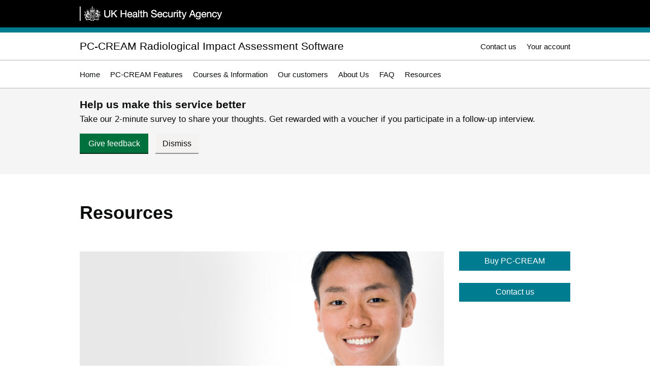

--- FILE ---
content_type: text/html; charset=UTF-8
request_url: https://www.ukhsa-protectionservices.org.uk/pccream/resources/
body_size: 4041
content:
<!DOCTYPE html>
<!--[if IE 7]>    <html class="ie7" lang="en"> <![endif]-->
<!--[if IE 8]>    <html class="ie8" lang="en"> <![endif]-->
<!--[if IE 9]>    <html class="ie9" lang="en"> <![endif]-->
<!--[if gt IE 9]><!--> <html lang="en"> <!--<![endif]-->
<head>
<meta charset="utf-8">
<meta http-equiv="Content-Type" content="text/html; charset=UTF-8" />
<meta http-equiv="X-UA-Compatible" content="IE=edge,chrome=1">
<meta name="viewport" content="width=1024"><!-- Mobile viewport -->


<style>
.govuk-button {
  margin-bottom: 17px;
  font-weight: 400;
  font-size: 1rem;
  line-height: 1.1875;
  box-sizing: border-box;
  display: inline-block;
  position: relative;
  width: 100%;
  margin: 0 0 22px;
  padding: 8px 10px 7px;
  border: 2px solid transparent;
  border-radius: 0;
  color: #fff;
  background-color: #00703c;
  box-shadow: 0 2px 0 #002d18;
  text-align: center;
  vertical-align: top;
  cursor: pointer;
  font-family: sans-serif;
	}
.govuk-button:active,
.govuk-button:hover,
.govuk-button:link,
.govuk-button:visited {
  color: #fff;
  text-decoration: none;
}
.govuk-button::-moz-focus-inner {
  padding: 0;
  border: 0;
}
.govuk-button:hover {
  background-color: #005a30;
}
.govuk-button:active {
  top: 2px;
}
.govuk-button:focus {
  border-color: #fd0;
  outline: 3px solid transparent;
  box-shadow: inset 0 0 0 1px #fd0;
}
.govuk-button:focus:not(:active):not(:hover) {
  border-color: #fd0;
  color: #0b0c0c;
  background-color: #fd0;
  box-shadow: 0 2px 0 #0b0c0c;
}
.govuk-button:before {
  content: "";
  display: block;
  position: absolute;
  top: -2px;
  right: -2px;
  bottom: -4px;
  left: -2px;
  background: transparent;
}
.govuk-button:active:before {
  top: -4px;
}
.govuk-button-group {
    margin-right: 15px;
    flex-direction: row;
    flex-wrap: wrap;
    align-items: baseline;
	justify-content: space-evenly;
  }
.govuk-button--secondary {
  background-color: #f3f2f1;
  box-shadow: 0 2px 0 #929191;
}
.govuk-button--secondary,
.govuk-button--secondary:active,
.govuk-button--secondary:hover,
.govuk-button--secondary:link,
.govuk-button--secondary:visited {
  color: #0b0c0c;
}
.govuk-button--secondary:hover {
  background-color: #dbdad9;
}
.govuk-button--secondary:active{
  background-color: #f3f2f1;
}
.survey-banner-title {
	font-size: 21px; 
	margin-bottom: 6px; 
	flex-wrap: wrap; 
	font-weight: 600;
}
.survey-banner-body {
	font-size: 17px; 
	flex-wrap: wrap;
}
.survey-banner-content {
	width: 966px;
    margin-left: auto;
    margin-right: auto; 
	flex-direction: column;
}
.survey-banner {
	background-color: #f5f5f5;
	padding-top: 20px; 
	padding-bottom: 20px;
	display: flex;
}
</style>



<title>
PC-CREAM Radiological Impact Assessment Software
 - Resources
</title>

<link href="/cms/assets/css/app.css" rel="stylesheet" type="text/css" media="screen" />
<link href="/cms/assets/css/appprint.css" rel="stylesheet" type="text/css" media="print" />
<link rel="shortcut icon" href="/cms/assets/gfx/UKHSAui/crown.ico" type="image/x-icon">

<script type="text/javascript" src="/cms/assets/js/faq.js"> </script>
<script src="/cms/assets/js/SpryValidationTextField.js" type="text/javascript"></script>
<script src="/cms/assets/js/SpryValidationTextarea.js" type="text/javascript"></script>

<script type="text/javascript" src="/cms/assets/js/jquery-3.7.1.min.js"></script><!-- jQuery -->
<script type="text/javascript" src="/cms/assets/js/ui_coreScripts.js?nc=1"></script><!-- core scripts -->
<script type="text/javascript" src="/cms/assets/js/jquery-ui.1.13.2.min.js"></script><!-- jQueryUI -->


<script>
// NCC Group - clickjacking for older browsers
try { top.document.domain } catch (e) {
 var f = function() { document.body.innerHTML = ''; }
 setInterval(f, 1);
 if (document.body) document.body.onload = f;
}
</script>



<!-- Global site tag (gtag.js) - Google Analytics -->
<script async src="https://www.googletagmanager.com/gtag/js?id=UA-11786677-4"></script>
<script>
  window.dataLayer = window.dataLayer || [];
  function gtag(){dataLayer.push(arguments);}
  gtag('js', new Date());

  gtag('config', 'UA-11786677-4');
</script>




</head>

<body class="PCCREAM_body" onLoad="ReloadBasket('/cms/','PCCREAM');">
<!-- Start header -->
 <a href="#maincontentskip" class="showskip">Skip to main content</a>
<div class="phe-header"><div class="wrapper">
	<div class="organisation">
	<a href="https://www.gov.uk/government/organisations/uk-health-security-agency"><span>UK Health Security Agency</span></a>
	</div>
</div></div>

<div class="phe-header-site"><div class="wrapper">
	<h1><a href="/pccream/">PC-CREAM Radiological Impact Assessment Software
	</a></h1>

	
	<div role="navigation" class="keynavbloc">
		<ul>
			<li><a href="/pccream/contact/"  class="keynavblocItem" title="Contact us" >Contact us</a></li>

							<li><a href="/pccream/customer_area" title="Your account" class="keynavblocItem">Your account</a></li>
			

		</ul>
	</div>

</div></div>
<div class="phe-header-mainnav"><div class="wrapper">
	<div class="mainnavbloc">
		<ul>
			 			    			<li><a href="/pccream/">Home</a></li>
						<li><a href="/pccream/featureoverview/">PC-CREAM  Features</a></li>
						<li><a href="/pccream/courses/">Courses & Information</a></li>
						<li><a href="/pccream/customers/">Our customers</a></li>
						<li><a href="/pccream/about/">About Us</a></li>
						<li><a href="/pccream/faq/">FAQ</a></li>
						<li><a class="selected" href="/pccream/resources/">Resources</a></li>
						    		</ul>
	</div>
</div>
</div>
<div  id="surveyBanner" class="survey-banner">
	<div class="survey-banner-content">
		<h1 class="survey-banner-title">Help us make this service better</h1>
		<p class="survey-banner-body">Take our 2-minute survey to share your thoughts. Get rewarded with a voucher if you participate in a follow-up interview.</p>
		<div class="govuk-button-group">
			<a href="https://forms.cloud.microsoft/pages/responsepage.aspx?id=mRRO7jVKLkutR188-d6GZrYghYpQ7xBAg3-n2qnZMZ1UMDJBMUxKWFFPWElFR01SOFNYM0JZNDNJMS4u&route=shorturl" class="govuk-button" style="width: 135px; margin-right: 10px"> Give feedback </a>
						<p style="width: 85px;" onclick="document.getElementById('surveyBanner').style.display='none';" class="govuk-button govuk-button--secondary"> Dismiss </p>
		</div>
</div>
</div>

<!-- End header --><!-- Start page -->
<!--  -->
<div class="phe-page">
	<div class="wrapper">
	
	<!-- Page header -->
	<div class="page-header">
		<h1>Resources</h1>
	</div>
<!-- <div class="sidebar"> -->
<div class="secondary-page-section">



























<!-- ****************** Sidebar - subnavigation ****************** -->






<!-- ****************** Sidebar - shoppingbasket ****************** -->











<!-- ****************** Sidebar - spotpanel ****************** -->
<div class="spotCalltoaction">
	
	
		<a href="/pccream/pricing" class="uiButtonSuper">Buy PC-CREAM</a>
	<a href="/pccream/contact" class="uiButtonActive">Contact us</a>
	
	
	

	

		
	
	

	

	
</div>










</div>
<!-- End Right column --><!-- UKHSA page with a sidebar -->
<div id="maincontentskip" role="main" class="primary-page-section show-sidebar">












<!-- ****************** Element - Attract image ****************** -->
<div class="page-element">
	<div class="element-attract" style="background-image: url(/cms/assets/gfx/content/panel_attract_2261csbbaa9d6a14.jpg);"></div>




</div>

































































































































<!-- ****************** Element - Resource ****************** -->
<div class="page-element tight">
	<div class="element-resource">
		<h3><a href="/cms/assets/gfx/content/resource_4931cs8c53d30ad0.pdf">Privacy Policy PC-CREAM Software</a></h3>
		<p>PDF format, 154 KB</p>
	</div>
</div>











































































































<!-- ****************** Element - Resource ****************** -->
<div class="page-element tight">
	<div class="element-resource">
		<h3><a href="/cms/assets/gfx/content/resource_1558cs29921001f2.pdf">UKHSA Terms and Conditions - Scheduled Training Courses</a></h3>
		<p>PDF format, 117 KB</p>
	</div>
</div>











































































































<!-- ****************** Element - Resource ****************** -->
<div class="page-element tight">
	<div class="element-resource">
		<h3><a href="/cms/assets/gfx/content/resource_804csdc5689792e.pdf">Booking Form</a></h3>
		<p>PDF format, 585 KB</p>
	</div>
</div>











































































































<!-- ****************** Element - Resource ****************** -->
<div class="page-element tight">
	<div class="element-resource">
		<h3><a href="/cms/assets/gfx/content/resource_801cs1905aedab9.pdf">End User Licence Agreement PC-CREAM &#174;</a></h3>
		<p>PDF format, 193 KB</p>
	</div>
</div>











































































































<!-- ****************** Element - Resource ****************** -->
<div class="page-element tight">
	<div class="element-resource">
		<h3><a href="/cms/assets/gfx/content/resource_810csb6edc1cd1f.7z">PC-CREAM 08 Demo Version (Click here to save the PC-CREAM Demo Zip File to your computer and then unzip the executable and run it to install the software)</a></h3>
		<p>7Z format, 11.3 MB</p>
	</div>
</div>











































































































<!-- ****************** Element - Resource ****************** -->
<div class="page-element tight">
	<div class="element-resource">
		<h3><a href="/cms/assets/gfx/content/resource_187cs31fefc0e57.pdf">Map & Directions to UKHSA at Chilton</a></h3>
		<p>PDF format, 135 KB</p>
	</div>
</div>










































































<!--<br class="clearfloat" />--><!-- Always clear after column setup -->
</div>
<!-- End left column / full width column -->
<br class="clearfloat" /></div></div>
<!-- End Main part of page -->  
<!-- Start footer -->
<div class="phe-footer"><div class="wrapper">

	

		<div class="phe-footer-explore">
	<h3>Explore Radiation Protection Services</h3>
		<ul>    
		<li><a href="https://www.ukhsa-protectionservices.org.uk/">Overview of all Radiation Protection Services </a></li>
		<li>&nbsp;</li>
		<li><a href="https://www.ukhsa-protectionservices.org.uk/business">Working with Radiation Protection Services</a></li>
		<li><a href="https://www.ukhsa-protectionservices.org.uk/cds">Chromosome Dosimetry Services</a></li>
		<li><a href="https://www.ukhsa-protectionservices.org.uk/dgsa">Dangerous Goods Safety Adviser Services</a></li>
		<li><a href="https://www.ukhsa-protectionservices.org.uk/dxps">Dental X-Ray Protection Services</a></li>
		<li><a href="https://www.ukhsa-protectionservices.org.uk/dosecalc">Dose Calculation Service (Radiopharmaceuticals)</a></li>
		<li><a href="https://www.ukhsa-protectionservices.org.uk/eras">Environmental Radiological Assessment Services</a></li>
		<li><a href="https://www.ukhsa-protectionservices.org.uk/radmet">Instrument Testing Services</a></li>
		<li><a href="https://www.ukhsa-protectionservices.org.uk/idcs">Internal Dose Calculation Software</a></li>
		<li><a href="https://www.ukhsa-protectionservices.org.uk/lpa">Laser Protection Adviser Services</a></li>
		<li><a href="https://www.ukhsa-protectionservices.org.uk/mdg">Medical Dosimetry Group</a></li>
		<li><a href="https://www.ukhsa-protectionservices.org.uk/meg">Medical Exposures Group</a></li>
		<li><a href="https://www.ukhsa-protectionservices.org.uk/nir">Non-Ionising Radiation Services</a> </li>
		<li><a href="https://www.ukhsa-protectionservices.org.uk/pace">PACE Probabilistic Accident Consequence Evaluation Software</a> </li>
		<li><a href="https://www.ukhsa-protectionservices.org.uk/pccream">PC-CREAM 08&reg; - Radiological Impact Assessment Software</a></li>
		<li><a href="https://www.ukhsa-protectionservices.org.uk/pds">Personal Dosimetry Service</a></li>
		<li><a href="https://www.ukhsa-protectionservices.org.uk/radiationeffects">Radiation Effects</a></li>
		<li><a href="https://www.ukhsa-protectionservices.org.uk/rpa">Radiation Protection Adviser Services </a></li>
		<li><a href="https://www.ukhsa-protectionservices.org.uk/rpt">Radiation Safety Training for the Workplace</a> </li>
		<li><a href="https://www.ukhsa-protectionservices.org.uk/lab_services">Radiochemistry Services </a></li>
		<li><a href="https://www.ukradon.org">Radon Measurement Services</a></li>
		<li><a href="https://www.ukhsa-protectionservices.org.uk/rpts">Training for Radiological Protection Professionals</a></li>
		<li><a href="https://www.ukhsa-protectionservices.org.uk/facilities">Radiation Protection Services Facilities</a></li>
		<li><a href="https://www.ukhsa-protectionservices.org.uk/dosecalc/wholebody">Whole Body Monitoring Service</a></li>
		</ul>
	</div>
	<div class="phe-footer-footernav">
			<ul>    
		<li><a href="/pccream/sitemap" title="Sitemap">Sitemap</a></li>		<li><a href="https://www.ukhsa-protectionservices.org.uk/tc/terms-conditions">Terms and conditions</a></li>
		<li><a href="https://www.ukhsa-protectionservices.org.uk/tc/privacy-policy">Privacy policy</a></li>
		<li><a href="https://www.ukhsa-protectionservices.org.uk/tc/cookies">Cookies</a></li>
		</ul>
		<div class="phe-footer-copyright">© Crown Copyright</div>
	</div>
	
	
	
</div></div>
<!-- End footer -->





<!-- modal -->
<div class="ModalOverlay" id="modalouter" style="display:none;"> 
<div class="backdrop" onclick="ModalHide();"></div> 
 
<div class="Modal" id="modal">




</div> 
</div> 
<!-- end of modal --> 






</body>
</html>

--- FILE ---
content_type: text/css
request_url: https://www.ukhsa-protectionservices.org.uk/cms/assets/css/app.css
body_size: 8820
content:
html{-webkit-text-size-adjust:100%;-ms-text-size-adjust:100%;-webkit-font-smoothing:antialiased}body,button,html,input,select,textarea{font-family:"Helvetica Neue",Arial,sans-serif}body,html{font-size:16px;line-height:24px}body{margin:0;padding:0;background-color:#fff}img{border:0;-ms-interpolation-mode:bicubic;vertical-align:middle}svg:not(:root){overflow:hidden}.chromeframe{margin:.2em 0;background:#ccc;color:#000;padding:.2em 0}article,aside,details,figcaption,figure,footer,header,hgroup,nav,section{display:block}audio,canvas,video{display:inline-block;*display:inline;*zoom:1}audio:not([controls]){display:none}[hidden]{display:none}a,a:hover,a:visited{outline:0}pre{white-space:pre-wrap;word-wrap:break-word}ol,ul{padding:0;margin:0 0 12px 20px;*zoom:1}fieldset,legend{border:0;padding:0}fieldset{margin:0}legend{*margin-left:-7px;white-space:normal}.navigation.subnavspot p,button,form{margin:0}input,select{vertical-align:baseline}button,input,select,textarea{*vertical-align:middle}input[type=button],input[type=reset],label{cursor:pointer}button,input[type=button],input[type=reset],input[type=submit]{-webkit-appearance:button;*overflow:visible}.janswers div.jpushback,button[disabled],input[disabled]{cursor:default}input[type=checkbox],input[type=radio]{box-sizing:border-box;padding:0;*width:13px;*height:13px;margin-right:5px}input[type=search]{-webkit-appearance:textfield;box-sizing:content-box}input[type=search]::-webkit-search-cancel-button,input[type=search]::-webkit-search-decoration{-webkit-appearance:none}button::-moz-focus-inner,input::-moz-focus-inner{border:0;padding:0}textarea{overflow:auto}[contenteditable=true]{outline:0}td,textarea{vertical-align:top}.hidden{display:none!important;visibility:hidden}.hide{display:none}.show,.tbl.tbl-coursedetail .uiButton,.tbl.tbl-coursedetail .uiButtonActive,.tbl.tbl-coursedetail .uiButtonOff,.tbl.tbl-coursedetail .uiButtonSuper{display:block}.visuallyhidden{border:0;clip:rect(0 0 0 0);height:1px;margin:-1px;overflow:hidden;padding:0;position:absolute;width:1px}.invisible{visibility:hidden}.clearfix{*zoom:1}.clearfix:after,.clearfix:before{content:" ";display:table}.clearfix:after{clear:both}.fltL{float:left}.fltR{float:right}.clrL{clear:left}.clrR{clear:right}.clr{clear:both}.lf{float:left}.rf{float:right}.clearfloat{clear:both;height:0;font-size:1px;line-height:0;margin:0;padding:0;width:0}.clearLeftfloat,.clearRightfloat{clear:left;height:0;font-size:1px;line-height:0}a,a:active,a:hover,a:visited{color:#007c91;text-decoration:underline;text-decoration-thickness:max(1px,.0625rem);text-underline-offset:.1em;outline:0}a:hover{color:#06434e;text-decoration-thickness:max(3px,.1875rem,.12em);text-underline-offset:.12em;background-color:transparent;box-shadow:none}a:active,a:focus{outline:3px solid transparent;color:#000;background-color:#fd0;box-shadow:0-2px #fd0,0 3px #000;text-decoration:none}.phelinks a,.phelinks a:active,.phelinks a:hover,.phelinks a:visited{text-decoration:none;outline:0}img.left{border:0;margin:5px 20px 20px 0;float:left}img.right{border:0;margin:5px 0 20px 20px;float:right}.uiButton{text-decoration:none!important}.uiButton,.uiButtonActive,.uiButtonSuper{position:relative;overflow:visible;display:inline-block;zoom:1;*display:inline;vertical-align:baseline;outline:0;cursor:pointer;white-space:nowrap;min-width:40px;padding:.35rem;margin:0 .15rem;font-size:16px;line-height:24px;font-weight:500;text-align:center}.uiButtonOff,input[type=submit]{border:0;text-decoration:none!important;color:#fff}.uiButtonOff,button,input[type=submit]{position:relative;overflow:visible;display:inline-block;zoom:1;*display:inline;vertical-align:baseline;outline:0;cursor:pointer;white-space:nowrap;min-width:40px;padding:.35rem;margin:0 .15rem;font-size:16px;line-height:24px;font-weight:500;text-align:center}.uiButton.Small,.uiButtonActive.Small,.uiButtonOff.Small,.uiButtonSuper.Small,button.Small,input[type=submit].Small{padding:.25rem .5rem;font-size:14px;line-height:21px}.uiButton,input[type=submit].uiButton{color:#0b0c0c;background:#fff;border:1px solid #bfc1c3}.uiButton a,a.uiButton,ainput[type=submit].uiButton,input[type=submit].uiButton a{color:#0b0c0c}.uiButton:hover,input[type=submit].uiButton:hover{background-color:#06434e;color:#fff;text-decoration:none;border:1px solid transparent}.uiButton:active,.uiButton:focus,input[type=submit].uiButton:active,input[type=submit].uiButton:focus{border:1px solid transparent;text-decoration:none!important;background-color:#fd0;color:#000!important;box-shadow:0 3px #000}.uiButtonActive,.uiButtonSuper,button,input[type=submit].uiButtonActive,input[type=submit].uiButtonSuper{color:#fff!important;background-color:#007c91;border:1px solid transparent;box-shadow:none;text-decoration:none!important}.uiButtonActive:hover,.uiButtonSuper:hover,button:hover,input[type=submit].uiButtonActive:hover,input[type=submit].uiButtonSuper:hover{background-color:#06434e;color:#fff;text-decoration:none}.uiButtonActive:active,.uiButtonActive:focus,.uiButtonSuper:active,.uiButtonSuper:focus,button:active,button:focus,input[type=submit].uiButtonActive:active,input[type=submit].uiButtonActive:focus,input[type=submit].uiButtonSuper:active,input[type=submit].uiButtonSuper:focus{text-decoration:none!important;background-color:#fd0;color:#000!important;box-shadow:0 3px #000}.uiButton.QTY,.uiButtonActive.QTY,.uiButtonSuper.QTY{font-size:14px;padding:0 3px 4px;min-width:10px;font-weight:700}.searchpanelinput{position:relative}.searchpanelinput input[type=text]{width:662px;height:26px}.searchpanelinput .submit{position:absolute;z-index:4;right:0;top:0;width:40px;height:40px;border:1px solid #0b0c0c;border-width:0 0 0 1px;border-radius:0;overflow:hidden;text-indent:-5000px;cursor:pointer;color:#fff;background:#0b0c0c url(../gfx/UKHSAui/search-button.png)no-repeat 0 50%;outline:0}.faqsearch-panel .Question{padding:0}table.tbl-invisible{background:0 0;border:0}.tbl.tbl-coursedetail{border-bottom:1px solid #b1b4b6}.tbl.tbl-coursedetail td:last-child{padding-right:0}.tbl.tbl-coursedetail div.tbl-coursetitle{font-weight:600;font-size:26px;line-height:34px}.tbl.tbl-coursedetail td{vertical-align:middle}.tbl.tbl-stepthru{border:0}.tbl.tbl-stepthru td{border-top:3px solid #fff;border-right:5px solid #fff;border-bottom:3px solid #fff;border-left:none;text-align:center;width:25%;padding:5px;color:#9f9f9f;background:#f8f8f8;font-weight:600}.tbl.tbl-stepthru td.stepthru-active,.tbl.tbl-stepthru td.stepthru-complete{color:#fff;background:#007e94}.tbl.tbl-stepthru td.stepthru-active{background:#007c91;font-size:22px;border-bottom-color:#007c91;border-top-color:#007c91}.tbl.tbl-basket td{vertical-align:middle}.tbl.tbl-basket tr.GridGrandTotal,.tbl.tbl-basket tr.GridTotal{background:#fff}.tbl.tbl-basket tr.GridGrandTotal td,.tbl.tbl-basket tr.GridTotal td{text-align:right;vertical-align:middle;white-space:nowrap;border-top:none}.tbl.tbl-basket tr.GridTotal td.GridValue{font-weight:600;border-top:1px solid #b1b4b6;font-size:17px}.tbl.tbl-basket tr.GridGrandTotal td.GridValue{font-weight:600;font-size:17px;border-top:2px solid #323436}.tbl.tbl-basket tr.GridGrandTotal td{font-weight:600!important;font-size:23px!important;line-height:31px}.tbl td div.tbl-coursetitle{line-height:22px}.tbl td div.tbl-coursetitle,.tbl td div.tbl-hubservice,.tbl td div.tbl-producttitle{font-size:17px;font-weight:500;vertical-align:middle}.tbl td div.tbl-producttitle{line-height:22px}.tbl td div.tbl-coursetitle a,.tbl td div.tbl-coursetitle a:active,.tbl td div.tbl-coursetitle a:focus,.tbl td div.tbl-coursetitle a:hover,.tbl td div.tbl-coursetitle a:visited,.tbl td div.tbl-hubservice a,.tbl td div.tbl-hubservice a:active,.tbl td div.tbl-hubservice a:focus,.tbl td div.tbl-hubservice a:hover,.tbl td div.tbl-hubservice a:visited,.tbl td div.tbl-producttitle a,.tbl td div.tbl-producttitle a:active,.tbl td div.tbl-producttitle a:focus,.tbl td div.tbl-producttitle a:hover,.tbl td div.tbl-producttitle a:visited{color:#000;text-decoration:none;outline:0}.tbl td div.tbl-coursetitle a:active,.tbl td div.tbl-coursetitle a:hover,.tbl td div.tbl-hubservice a:active,.tbl td div.tbl-hubservice a:hover,.tbl td div.tbl-producttitle a:active,.tbl td div.tbl-producttitle a:hover{text-decoration:underline;text-decoration-thickness:max(3px,.1875rem,.12em);text-underline-offset:.12em}.tbl td div.tbl-hubservice{font-size:1.1875rem;line-height:1.31578947;margin:.25rem 0}.tbl td span.tbl-date{padding-right:20px}.tbl td span.tbl-primary,.tbl td.BasketHeading{font-size:17px;font-weight:500}.tbl td.BasketTotal{border-top:1px solid #323436;font-size:17px;font-weight:600;text-align:right;white-space:nowrap}.tbl td .tbl-item span,.tbl td span.tbl-item{padding-right:20px}.tbl td .tbl-item span:last-child,.tbl td span.tbl-item:last-child{padding-right:5px}.tbl td .tbl-Sml{font-size:14px;line-height:21px;color:#485256;margin:.15rem 0}.tbl td.BasketSubtotal,.tbl td.tbl-cost{font-size:17px;text-align:right;vertical-align:middle;white-space:nowrap}.tbl td .crossfullprice,.tbl td .tbl-crossfullprice{font-size:16px;font-weight:400;color:#a1a8a8;text-decoration:line-through;padding-right:5px}.tbl td.tbl-action{vertical-align:middle;text-align:left;white-space:nowrap}.tbl td.tbl-action:last-child{padding-right:0;xtext-align:right}.tbl td .tbl-alert{background-color:#000;font-weight:600;font-style:italic;padding:.15rem .5rem;color:#fff;font-size:14px;line-height:21px}.tbl td .BasketError,.tbl td .tbl-earlybirdAnnounce{font-style:italic;color:#007c91}.tbl td .dicountinput{width:50px;margin:3px 0;padding:2px}.tbl .BasketSubtotal{text-align:right}.tbl-glossary{width:100%;margin:1.75rem 0;background:0 0}.tbl-glossary td{line-height:24px;vertical-align:top;border:1px solid #b1b4b6;background-color:#f8f8f8;text-align:center}.tbl-glossary td a{display:block;padding:10px}.tbl-glossary td a:hover{background-color:#ebebeb}table{max-width:100%;background-color:#fff;border-collapse:collapse;border-spacing:0}table .align-left{text-align:left!important}table .align-right{text-align:right!important}table .align-center{text-align:center!important}table .align-vtop{vertical-align:top!important}table .align-vmiddle{vertical-align:middle!important}table .align-vbottom{vertical-align:bottom!important}.tbl,.type1{width:100%;margin-bottom:24px}.tbl td,.tbl th,.type1 td,.type1 th{padding:10px 10px 10px 0;line-height:24px;text-align:left;vertical-align:top;border-top:1px solid #b1b4b6}.tbl tr.BasketSubline td,.type1 tr.BasketSubline td{border-top:1px solid #d1d2d4}.tbl td.tbl-gap,.tbl th.tbl-gap,.type1 td.tbl-gap,.type1 th.tbl-gap{width:5px;border-top:0;padding:10px 5px}.tbl td.align-vmiddle,.tbl tr.align-vmiddle td,.type1 td.align-vmiddle,.type1 tr.align-vmiddle td{vertical-align:middle!important}.tbl th,.type1 th{font-weight:600;background-color:#fff}.tbl thead th,.type1 thead th{vertical-align:bottom}.tbl caption+thead tr:first-child td,.tbl caption+thead tr:first-child th,.tbl colgroup+thead tr:first-child td,.tbl colgroup+thead tr:first-child th,.tbl thead:first-child tr:first-child td,.tbl thead:first-child tr:first-child th,.tbl-grid caption+tbody tr:first-child td,.tbl-grid caption+tbody tr:first-child th,.tbl-grid caption+thead tr:first-child th,.tbl-grid colgroup+tbody tr:first-child td,.tbl-grid colgroup+tbody tr:first-child th,.tbl-grid colgroup+thead tr:first-child th,.tbl-grid tbody:first-child tr:first-child td,.tbl-grid tbody:first-child tr:first-child th,.tbl-grid thead:first-child tr:first-child th,.type1 caption+thead tr:first-child td,.type1 caption+thead tr:first-child th,.type1 colgroup+thead tr:first-child td,.type1 colgroup+thead tr:first-child th,.type1 thead:first-child tr:first-child td,.type1 thead:first-child tr:first-child th{border-top:0}.tbl td.txtright,.tbl th.txtright,.type1 td.txtright,.type1 th.txtright{text-align:right}.tbl td.Stress,.tbl th.Stress,.type1 td.Stress,.type1 th.Stress{font-weight:700}.tbl td.Overline,.tbl th.Overline,.type1 td.Overline,.type1 th.Overline{border-top:1px solid #7c8185}.tbl td.NoOverline,.tbl th.NoOverline,.tbl-invisible td,.tbl-invisible th,.type1 td.NoOverline,.type1 th.NoOverline{border-top:1px solid transparent}.tbl tr.tbl-rowExpand td,.type1 tr.tbl-rowExpand td{border-top:1px solid transparent;padding-top:0}.tbl tr.tbl-secondaryheader th,.type1 tr.tbl-secondaryheader th{background-color:#f5f5f5}.tbl.smallertd td{line-height:22px;font-size:14px}.tbl-compact td,.tbl-compact th{padding:3px 6px}.tbl-linetint tbody tr:nth-child(odd) td,.tbl-linetint tbody tr:nth-child(odd) th{background-color:rgba(100,100,100,.05)}.tbl-cellvcentre td,.tbl-cellvcentre th{vertical-align:middle}.tbl-grid{border:1px solid #b1b4b6;border-collapse:separate;*border-collapse:collapsed;border-left:0}.tbl-grid td,.tbl-grid th{border-left:1px solid #b1b4b6}.showtick{background:url(../gfx/UKHSAui/ic-greentick.png)no-repeat center 0;height:28px}input,input[type=file],input[type=password],input[type=search],input[type=text],select,textarea{font-size:18px;line-height:26px;font-weight:500;outline:0;padding:5px;margin:1px;border-top:1px solid #b1b4b6;border-right:1px solid #e6e7e7;border-bottom:1px solid #e6e7e7;border-left:1px solid #b1b4b6}select{border-radius:0;background:#fff;border-bottom:1px solid #b1b4b6;border-left:1px solid #e6e7e7;border-top:1px solid #e6e7e7;border-right:1px solid #b1b4b6}.Question input[type=file],.Question input[type=password],.Question input[type=search],.Question input[type=text],.Question select,.Question textarea,.accountdropcontent input[type=file],.accountdropcontent input[type=password],.accountdropcontent input[type=search],.accountdropcontent input[type=text],.accountdropcontent select,.accountdropcontent textarea{border:2px solid #000}.Question input[type=file]:focus,.Question input[type=password]:focus,.Question input[type=search]:focus,.Question input[type=text]:focus,.Question select:focus,.Question textarea:focus,.accountdropcontent input[type=file]:focus,.accountdropcontent input[type=password]:focus,.accountdropcontent input[type=search]:focus,.accountdropcontent input[type=text]:focus,.accountdropcontent select:focus,.accountdropcontent textarea:focus{outline:3px solid #fd0;outline-offset:0;box-shadow:inset 0 0 0 2px}.Formbox h2{font-size:1.1875rem;line-height:1.31578947}.Formbox .Question h2{margin-top:2rem}.Question{padding:5px 0 1rem}.Question .stdwidth{width:580px}.Question select.stdwidth{width:592px}.Question .shrtwidth{width:145px}.Question .vshrtwidth{width:93px}.Question .Fixed{fillont-size:18px;line-height:26px;font-weight:500}.QuestionSubmit{padding:.75em 0 1em;margin-top:1em}.Question label,.QuestionSubmit label{margin:.5rem 10px .25rem 0;display:block;font-size:18px;line-height:26px}.Question .Lineup{margin:3px 0}.Question .Inline{float:left;margin:3px 10px 0 0}.Offeracceptance .Question .Inline{color:#333}.Question .tickset{float:left}.Question .tickset .tick{padding:5px 0}.Question .tickset .tick input{margin:0 10px 0 0}.Question .Fixed{width:300px;margin-top:.4em;color:#000}.FormError{font-weight:700;font-size:1.25em;padding:10px 0 20px;color:#007c91}.textfieldInvalidFormatMsg,.textfieldMaxCharsMsg,.textfieldMaxValueMsg,.textfieldMinCharsMsg,.textfieldMinValueMsg,.textfieldRequiredMsg,.textfieldValidMsg{display:none;padding:15px 0 5px}.textfieldInvalidFormatState .textfieldInvalidFormatMsg,.textfieldMaxCharsState .textfieldMaxCharsMsg,.textfieldMaxValueState .textfieldMaxValueMsg,.textfieldMinCharsState .textfieldMinCharsMsg,.textfieldMinValueState .textfieldMinValueMsg,.textfieldRequiredState .textfieldRequiredMsg{display:block;color:#007c91}.textfieldValidState input,input.textfieldValidState{background-color:#fff}.textfieldInvalidFormatState input,.textfieldMaxCharsState input,.textfieldMaxValueState input,.textfieldMinCharsState input,.textfieldMinValueState input,.textfieldRequiredState input,input.textfieldInvalidFormatState,input.textfieldMaxCharsState,input.textfieldMaxValueState,input.textfieldMinCharsState,input.textfieldMinValueState,input.textfieldRequiredState{background-color:#44e4ff}.textfieldFocusState input,input.textfieldFocusState{background-color:#fff}.textfieldFlashText input,input.textfieldFlashText{color:red!important}.govuk-form-group{margin-bottom:20px}.govuk-form-group:after{content:"";display:block;clear:both}.govuk-form-group .govuk-form-group:last-of-type{margin-bottom:0}.govuk-hint,.govuk-label{-webkit-font-smoothing:antialiased;-moz-osx-font-smoothing:grayscale;font-weight:400;font-size:16px;font-size:1rem;line-height:1.25;color:#0b0c0c;display:block;margin-bottom:5px}.govuk-hint{margin-bottom:15px;color:#626a6e}input.govuk-input,input[type=file].govuk-input,input[type=password].govuk-input,input[type=search].govuk-input,input[type=text].govuk-input{-webkit-font-smoothing:antialiased;-moz-osx-font-smoothing:grayscale;font-weight:400;font-size:16px;font-size:1rem;line-height:1.25;box-sizing:border-box;width:100%;height:40px;height:2.5rem;margin-top:0;padding:5px;border:2px solid #0b0c0c;border-radius:0;-webkit-appearance:none;-moz-appearance:none;appearance:none}input.govuk-input:focus,input[type=file].govuk-input:focus,input[type=password].govuk-input:focus,input[type=search].govuk-input:focus,input[type=text].govuk-input:focus{outline:3px solid #fd0;outline-offset:0;box-shadow:inset 0 0 0 2px}.govuk-input::-webkit-inner-spin-button,.govuk-input::-webkit-outer-spin-button{margin:0;-webkit-appearance:none}.govuk-input[type=number]{-moz-appearance:textfield}.govuk-textarea{-webkit-font-smoothing:antialiased;-moz-osx-font-smoothing:grayscale;font-weight:400;font-size:16px;font-size:1rem;line-height:1.25;box-sizing:border-box;display:block;width:100%;min-height:40px;margin-bottom:20px;padding:5px;resize:vertical;border:2px solid #0b0c0c;border-radius:0;-webkit-appearance:none}.govuk-select:focus,.govuk-textarea:focus{outline:3px solid #fd0;outline-offset:0;box-shadow:inset 0 0 0 2px}.govuk-select{-webkit-font-smoothing:antialiased;-moz-osx-font-smoothing:grayscale;font-weight:400;font-size:16px;font-size:1rem;line-height:1.25;box-sizing:border-box;max-width:100%;height:40px;height:2.5rem;padding:5px;border:2px solid #0b0c0c}.govuk-select option:active,.govuk-select option:checked,.govuk-select:focus::-ms-value{color:#fff;background-color:#1d70b8}.govuk-checkboxes__item{-webkit-font-smoothing:antialiased;-moz-osx-font-smoothing:grayscale;font-weight:400;font-size:16px;font-size:1rem;line-height:1.25;display:block;position:relative;min-height:40px;margin-bottom:10px;padding-left:40px;clear:left}@media print{.govuk-checkboxes__item{font-family:sans-serif}}@media (min-width:40.0625em){.govuk-checkboxes__item{font-size:19px;font-size:1.1875rem;line-height:1.31579}}@media print{.govuk-checkboxes__item{font-size:14pt;line-height:1.15}}.govuk-checkboxes__item:last-child,.govuk-checkboxes__item:last-of-type{margin-bottom:0}.govuk-checkboxes__input{cursor:pointer;position:absolute;z-index:1;top:-2px;left:-2px;width:44px;height:44px;margin:0;opacity:0}.govuk-checkboxes__label{display:inline-block;margin-bottom:0;padding:8px 15px 5px;cursor:pointer;touch-action:manipulation}.govuk-checkboxes__label::before{content:"";box-sizing:border-box;position:absolute;top:0;left:0;width:40px;height:40px;border:2px solid currentColor;background:0 0}.govuk-checkboxes__label::after{content:"";position:absolute;top:11px;left:9px;width:18px;height:7px;-webkit-transform:rotate(-45deg);transform:rotate(-45deg);border:solid;border-width:0 0 5px 5px;border-top-color:transparent;opacity:0;background:0 0}.govuk-checkboxes__hint{display:block;padding-right:15px;padding-left:15px}.govuk-checkboxes__input:focus+.govuk-checkboxes__label::before{border-width:4px;box-shadow:0 0 0 3px #fd0}.govuk-checkboxes__input:checked+.govuk-checkboxes__label::after{opacity:1}.govuk-checkboxes__input:disabled,.govuk-checkboxes__input:disabled+.govuk-checkboxes__label{cursor:default}.govuk-checkboxes__input:disabled+.govuk-checkboxes__label{opacity:.5}.govuk-checkboxes__conditional{margin-bottom:15px;margin-left:18px;padding-left:33px;border-left:4px solid #b1b4b6}.govuk-checkboxes__conditional--hidden{display:none}.govuk-checkboxes__conditional>:last-child{margin-bottom:0}.govuk-input--error{border:4px solid #d4351c}.govuk-input--error:focus{border-color:#0b0c0c;box-shadow:none}.govuk-form-group--error{padding-left:15px;border-left:5px solid #d4351c}.govuk-form-group--error .govuk-input,.govuk-form-group--error .govuk-input[type=file],.govuk-form-group--error .govuk-input[type=password],.govuk-form-group--error .govuk-input[type=search],.govuk-form-group--error .govuk-input[type=text],.govuk-form-group--error .govuk-select,.govuk-form-group--error .govuk-textarea{border:4px solid #d4351c}.govuk-form-group--error .govuk-input:focus,.govuk-form-group--error .govuk-input[type=file]:focus,.govuk-form-group--error .govuk-input[type=password]:focus,.govuk-form-group--error .govuk-input[type=search]:focus,.govuk-form-group--error .govuk-input[type=text]:focus,.govuk-form-group--error .govuk-select:focus,.govuk-form-group--error .govuk-textarea:focus{border-color:#0b0c0c;box-shadow:none}.govuk-error-message{-webkit-font-smoothing:antialiased;-moz-osx-font-smoothing:grayscale;font-weight:700;font-size:16px;font-size:1rem;line-height:1.25;display:none;margin-bottom:15px;clear:both;color:#d4351c}.govuk-form-group--error .govuk-error-message{display:block}.govuk-visually-hidden,.phe-header .organisation span,.phe-page .organisation{display:none}.wrapper{width:966px;display:block;margin-left:auto;margin-right:auto;*zoom:1}.wrapper:after,.wrapper:before{content:" ";display:table}.wrapper:after{clear:both}.phe-header,.wrapper{position:relative}.phe-header,.phe-header-mainnav,.phe-header-site{*zoom:1;min-width:966px}.phe-header-mainnav{position:relative}.phe-header-mainnav:after,.phe-header-mainnav:before,.phe-header-site:after,.phe-header-site:before,.phe-header:after,.phe-header:before{content:" ";display:table}.phe-header-mainnav:after,.phe-header-site:after,.phe-header:after{clear:both}.phe-header{z-index:Z-phesection;background-color:#000;color:#fff;height:54.4px;border-bottom:10px solid #007c91}.phe-header .organisation a{display:block;background-image:url(../gfx/UKHSAui/UKHSAorg.svg);background-repeat:no-repeat;background-size:280px 54px;width:280px;height:54px}.phe-header .organisation a:focus{background-image:url(../gfx/UKHSAui/UKHSAorg_inv.svg)}.ie7 .phe-header .organisation a,.ie8 .phe-header .organisation a{background-image:url(../gfx/UKHSAui/UKHSAorg.png)}.ie7 .phe-header .organisation a:focus,.ie8 .phe-header .organisation a:focus{background-image:url(../gfx/UKHSAui/UKHSAorg_inv.png)}.phe-header-mainnav,.phe-header-site{border-bottom:1px solid #b1b4b6;min-height:54px}.phe-header-site h1{line-height:21px;font-size:21px;font-weight:400;padding:1rem 0 0;margin:0;float:left}.phe-header-site h1 a{color:#000;font-weight:500;text-decoration:none;outline:0}.phe-header-site h1 a:active,.phe-header-site h1 a:hover{text-decoration:underline;text-decoration-thickness:max(3px,.1875rem,.12em);text-underline-offset:.12em}.phe-header-mainnav{z-index:Z-mainnavsection}.phe-page{position:relative;z-index:Z-pagesection;*zoom:1}.phe-page:after,.phe-page:before{content:" ";display:table}.phe-page:after{clear:both}.page-header{position:relative;width:717px;padding:3.5rem 0 2rem;margin:0;min-height:30px}.primary-page-section{position:relative;width:966px;float:none;*zoom:1}.phe-footer ul:after,.phe-footer ul:before,.primary-page-section:after,.primary-page-section:before,ol:after,ol:before,ul:after,ul:before{content:" ";display:table}.BasketModal .PanelBody h4,.phe-footer ul:after,.primary-page-section:after,ol:after,ul:after{clear:both}.primary-page-section.show-sidebar{width:717px;float:left}.account-area .primary-page-section{float:right}.secondary-page-section{position:relative;width:219px;float:right}.account-area .secondary-page-section{float:left}.phe-footer{margin:80px 0 0;min-height:300px;min-width:966px;background-color:#f3f2f1;border-top:10px solid #007c91;color:#485256;padding:70px 0 20px}.phe-footer h3{border-bottom:1px solid #b1b4b6;color:#485256;padding:0 0 1.25rem;margin:0 0 1.75rem}.phe-footer a,.phe-footer a:active,.phe-footer a:focus,.phe-footer a:hover,.phe-footer a:visited{color:#485256}.phe-footer a:active,.phe-footer a:hover{color:#252a2c}.phe-footer ul{list-style:none;list-style-image:none;position:relative;padding:0;margin:0 0 40px;*zoom:1}.phe-footer .phe-footer-explore{font-size:14px;line-height:21px}.phe-footer .phe-footer-explore li{margin:0 0 1rem;display:block;width:46%;float:left;clear:left}.phe-footer .phe-footer-explore li:nth-child(even){float:right;clear:none}.phe-footer .phe-footer-footernav{border-top:1px solid #b1b4b6;padding:24px 0 40px;position:relative;font-size:14px;line-height:21px;min-height:160px}.phe-footer .phe-footer-footernav ul{width:70%;padding:65px 0 0}.phe-footer .phe-footer-footernav ul li{display:inline-block;margin:0 24px 15px 0;*display:inline;*zoom:1}.phe-footer .phe-footer-footernav .phe-footer-copyright{position:absolute;right:0;top:30px;background-image:url(../gfx/UKHSAui/govuk-crest.png);background-repeat:no-repeat;background-position:center 0;width:300px;height:30px;padding:110px 0 0;text-align:center}.document-header{position:relative;padding:55px 0 30px;margin:0;min-height:30px;border-bottom:1px solid #ccc}.document-header .document-header-type{width:66.6666%;color:#626a6e;font-size:21px;line-height:1.25;padding:0;margin:0}.document-header .document-header-title{width:66.6666%;color:#0b0c0c;font-size:38px;line-height:1.11111111;padding:0;margin:0 0 30px}.document-header .document-header-synopsis{width:66.6666%;color:#0b0c0c;font-size:21px;line-height:1.25;padding:0;margin:20px 0}.document-metadata{font-size:14px;padding:15px 0 30px}.document-main-body-wrapper{padding-left:15px;padding-right:15px}.govuk-grid-column-one-third,.govuk-grid-column-two-thirds{float:left}.govuk-grid-column-two-thirds{width:66.6666%;padding-right:15px;margin-left:-15px}.govuk-grid-column-one-third{width:33.3333%;margin-right:-15px;margin-left:15px}.document-main-body h2{font-size:24px;padding:0;margin:40px 0 20px}.document-main-body h2:first-child{margin:0 0 20px}.document-main-body h3{font-size:18px}.document-main-body p{margin:0 0 10px}.document-main-body li,.document-main-body p,.document-main-body ul{font-size:16px;line-height:26px}.document-main-body ul{margin-bottom:30px}.document-main-body-section{margin:0 0 30px}.document-main-body-navigation{border-top:2px solid #007c91;padding:15px 0 0;margin:50px 0 0}.document-main-body-navigation .document-support-heading{font-size:16px;margin:20px 0 0}.document-main-body-navigation .document-support-list{list-style:none;font-size:14px;margin:0 0 15px}.document-support-body-section:first-child{border-top:2px solid #007c91}.document-support-body-section img{margin:20px 0}.document-support-body-section .document-support-heading{font-size:16px;margin:20px 0 0}.document-support-body-section .document-support-list{list-style:none;font-size:14px;padding:0 0 10px;margin:0}.document-support-body-section .document-support-item-link{margin:0 0 10px}.document-support-body-section .document-support-item-link a{color:#007c91}a.showskip{outline:3px solid #fd0!important;outline-offset:0;background-color:#fd0!important;color:#000!important;display:hidden;padding:.5rem 1rem;position:absolute!important;width:1px!important;height:1px!important;margin:0!important;overflow:hidden!important;clip:rect(0 0 0 0)!important}a.showskip:focus{position:static!important;display:block!important;width:auto!important;height:auto!important;overflow:auto!important}.navigation ol,.navigation ul{list-style:none!important;list-style-image:none;margin:0;padding:0}.navigation.subnavspot{border-top:2px solid #007c91;padding-top:1rem;margin:0 0 3.5rem}.navigation.subnavspot li{padding:0;margin:0 0 .875rem;font-size:14px}.navigation.subnavspot li a.selectedpage{font-weight:600}.phe-header-site{z-index:20;position:relative}.phe-header-site .keynavbloc ul{list-style:none;margin:0;float:right;font-size:15px}.phe-header-mainnav .mainnavbloc li,.phe-header-site .keynavbloc li{display:inline-block;padding:1rem .5rem .75rem}.phe-header-site .keynavbloc li:last-child{padding-right:0}.phe-header-site .keynavbloc li a{color:#0b0c0c;text-decoration:none;margin-bottom:.75rem}.accountdrop{position:relative}.accountdrop .accountdropcontent{position:absolute;top:28px;right:0;bottom:auto;left:auto;display:none;width:240px;padding:15px 15px 0}.accountdrop .accountdropcontent input[type=submit]{width:238px}.accountdrop .accountdropcontent input[type=password],.accountdrop .accountdropcontent input[type=text]{width:225px}.accountdrop .accountdropcontent .uiButtonActive{width:202px;margin-bottom:15px}.accountdrop:hover .accountdropcontent{display:block;background:#f5f5f5;border:1px solid #b1b4b6;box-shadow:0 3px 3px rgba(0,0,0,.35)}.phe-header-mainnav .mainnavbloc ul{list-style:none;margin:0;font-size:15px}.phe-header-mainnav .mainnavbloc li:first-child{padding-left:0}.phe-header-mainnav .mainnavbloc li a{color:#0b0c0c;text-decoration:none}.phe-header-mainnav .mainnavbloc li a:active,.phe-header-mainnav .mainnavbloc li a:hover{text-decoration:underline;text-decoration-thickness:max(3px,.1875rem,.12em);text-underline-offset:.12em}.secondary-page-section .shoppingbasket .panelBasketcount{border-top:2px solid #007c91;margin:0 0 .75em;padding:15px 0 .5rem 30px;font-size:1.1875rem;line-height:1.31578947;font-weight:600;background-image:url(../gfx/UKHSAui/ic-shoppingbasket.svg);background-repeat:no-repeat;background-position:0 15px;background-size:24px}.ie7 .secondary-page-section .shoppingbasket .panelBasketcount,.ie8 .secondary-page-section .shoppingbasket .panelBasketcount{background-image:url(../gfx/UKHSAui/ic-shoppingbasket.png)}.secondary-page-section .shoppingbasket a.uiButtonSuper{display:block;margin:0 0 1.5rem}.tcbox{height:250px;overflow:scroll}.tcbox,.tcconfirmbox{padding:1.75rem;margin:0 0 3rem;border:1px solid #b1b4b6}.ModalOverlay,.ModalOverlay .backdrop{position:fixed;top:0;right:0;bottom:0;left:0}.ModalOverlay{overflow-y:scroll;padding:85px 0 0;text-align:left;z-index:99999989}.Modal{position:relative;z-index:99999999;width:860px;margin:0 auto;padding:0 0 40px}.ModalOverlay .backdrop{background:#000;opacity:65/100;filter:alpha(opacity=65)}.Modal .FullPanelWrap{margin:0;padding:0;width:860px}.Modal.fixedfullscreen .FullPanelWrap{width:auto}.Modal .BasePanel{position:relative;background:#fff;padding:30px 0;box-shadow:0 1px 20px #000}.Modal.fixedfullscreen .BasePanel{position:fixed;top:20px;right:20px;bottom:20px;left:20px;width:auto;height:auto;min-height:auto;min-width:auto;margin:0;overflow-y:scroll;padding:0}.Modal.fixedfullscreen .BasePanel .PanelBody,.Modal.fixedfullscreen .BasePanel .Panelitem{padding:0!important;margin:0!important}.Modal .Panelitem{padding:0 35px 5px}.Modal .PanelBody{background:0 0;border-top-style:none}.Modal .PanelFooter{background:0 0;text-align:right;border-style:none;padding:15px 35px 5px}.PanelBody h2,.PanelBody h3,.PanelBody h5{margin:7.5px 0 30px}.PanelBody h4{margin:15px 0}ul.modalCheckgrid{margin:0 0 40px;padding:0;list-style:none}ul.modalCheckgrid li{margin:0 0 15px;padding:0;display:inline-block;*display:inline;*zoom:1;width:48%}ul.modalCheckgrid li label{padding-left:5px}.PanelAlert{margin:20px 0!important;position:relative;clear:both;overflow:auto;color:#007c91;min-height:10px}.BasketBook{padding:25px 0 0;height:50px;text-align:right}.menuBlock h3{border-top:2px solid #007c91;padding-top:1rem;margin:0}.menuBlock ul{margin:0 0 2rem;padding:0;list-style:none}.menuBlock li{margin:0;padding:0}.menuBlock li a{display:block;margin:.75rem 0}.menuBlock li a.selected,strong{font-weight:600}.TDtitle{font-size:1.25em;color:#000}.Scopedesc,.maindata{font-size:18px;line-height:26px;font-weight:500;width:75%}.Offeracceptance{clear:both;margin:35px 0;background:#f3f3f4;border:1px solid #d9d9d9;padding:10px 15px}.Question .PaymentOption label{width:auto;float:none;margin:0}.signupoptions{margin:10px 0 10px 210px}p{font-family:"Helvetica Neue",Arial,sans-serif;font-size:16px;color:#0b0c0c;margin:0 0 1rem}p small{font-size:14px}p.lrg{font-size:18px}.stress{text-decoration:underline}h1,h4,h5,h6{margin:0 0 1.5rem}h1,h2,h3,h4,h5,h6{padding:0;font-family:inherit;font-weight:600;color:#0b0c0c;text-transform:none}h1 small,h2 small,h3 small,h4 small,h5 small,h6 small{font-weight:400;color:#0b0c0c}h1,h2,h3{line-height:1.11111111}h1{font-size:36px}h1 small{font-size:24px}h2,h3{font-size:1.6875rem;margin:0 0 1rem}h2 small{font-size:19px}h3{font-size:1.1875rem;line-height:1.31578947}h3 small{font-size:17px}.overline{border-bottom:none!important;border-top:1px solid #b1b4b6;padding-top:24px}.underline{border-bottom:1px solid #b1b4b6}.dl-byside dd,ol ol,ol ul,ul ol,ul ul{margin-bottom:0}ul{list-style:disc}ol{list-style:decimal}dd,li,p{line-height:24px}li{margin:0}ol.simple,ul.simple{margin-left:0;list-style:none}ul.li-byside{*zoom:1}.page-element .element-threeboxes:after,.page-element .element-threeboxes:before,.page-element:after,.page-element:before,ul.li-byside:after,ul.li-byside:before{content:" ";display:table}.page-element .element-threeboxes:after,.page-element:after,ul.li-byside:after{clear:both}ul.li-byside li{float:left;margin-right:20px}dl{margin-bottom:24px}dd{margin-left:0;margin-bottom:15px}dt{line-height:23px}.dl-byside dt{float:left;width:30%;clear:left;overflow:hidden;text-overflow:ellipsis;white-space:nowrap}.dl-byside dd{margin-left:33%}.sidebysidelist ul{list-style:disc}.sidebysidelist li{margin:0 0 24px;list-style:disc;display:block;width:46%;float:left;clear:left}.page-element .element-basic .element-2col:nth-child(even),.sidebysidelist li:nth-child(even){float:right;clear:none}.page-element{position:relative;padding:0;margin:0 0 40px;*zoom:1}.page-element .element-overline{border-top:1px solid #b1b4b6;height:32px}.page-element.tight{margin:0}.page-element .element-basic h2.overline.faq{margin-bottom:0!important;padding-bottom:0!important}.page-element .element-basic.overline{border-bottom:none;border-top:1px solid #b1b4b6;padding-top:24px}.page-element .element-basic.overline h2{border-bottom:none}.page-element .element-basic .element-2col{width:342px;float:left;clear:left}.page-element .element-basic .phe-highlight-panel{position:relative;padding:1.75rem;margin:0;border:1px solid #b1b4b6}.page-element .element-basic .phe-highlight-panel h2,.page-element .element-basic .phe-highlight-panel h3,.page-element .element-basic .phe-highlight-panel p{margin-left:259px;border:0}.page-element .element-basic .phe-highlight-panel p{font-size:16px;line-height:24px}.page-element .element-basic .phe-highlight-panel .display{width:219px;height:145px;position:absolute;top:1.75rem;right:auto;bottom:auto;left:1.75rem;overflow:hidden}.page-element .element-basic .HubPromo-features{position:relative}.page-element .element-basic .HubPromo-features ul{list-style:none;padding:0;margin:0}.page-element .element-basic .HubPromo-features li{display:block;border-top:1px solid #b1b4b6;padding:20px 0 40px;margin:0 30px 0 0;width:30%;float:left}.page-element .element-basic .HubPromo-features li strong{display:block;font-size:18px;line-height:26px;margin:0 0 7.5px}.page-element .element-attract{background-color:#f5f5f5;background-position:0 0;background-repeat:no-repeat;height:327px;width:100%}.page-element .element-threeboxes{*zoom:1;margin-left:-15px;width:749px}.page-element .element-threeboxes .linkbox{width:219px;float:left;margin:0 15px}.page-element .element-threeboxes h3{color:#007c91;padding:22.5px 0 0}.page-element .element-threeboxes p{font-size:14px;line-height:22px}.page-element .element-faq .element-faq-question{padding:.5rem 0}.page-element .element-resource{padding:10px 15px 15px;padding:1rem 0;border-top:1px solid #b1b4b6}.page-element .element-resource h3{font-weight:400;padding:0;margin:0}.page-element .element-resource p{font-size:14px;line-height:22px;margin:0;padding:0}.page-element .element-pagelink{padding:0;margin:0}.page-element .element-pagelink .tbl{margin:0}.page-element .element-picturelink{position:relative;padding-left:234px;min-height:150px;*zoom:1}.page-element .element-picturelink .picturelink-image:after,.page-element .element-picturelink .picturelink-image:before,.page-element .element-picturelink:after,.page-element .element-picturelink:before{content:" ";display:table}.page-element .element-picturelink .picturelink-image:after,.page-element .element-picturelink:after{clear:both}.page-element .element-picturelink.overline{border-bottom:none;border-top:1px solid #b1b4b6;padding-top:24px}.page-element .element-picturelink.overline h2{border-bottom:none}.page-element .element-picturelink h2 a,.page-element .element-picturelink h3 a{color:#0b0c0c;text-decoration:none;outline:0}.page-element .element-picturelink .picturelink-content,.page-element .element-picturelink .picturelink-link{font-size:14px;line-height:21px;margin:0 0 1rem}.page-element .element-picturelink .picturelink-image{position:absolute;left:0;top:5px;z-index:1;width:219px;height:150px;*zoom:1}.page-element.halfWidth{width:47%;margin-right:20px;float:left;*zoom:1}.page-element .element-contactdetails .element-contactdetails-block:after,.page-element .element-contactdetails .element-contactdetails-block:before,.page-element.halfWidth:after,.page-element.halfWidth:before,dl.page-element .element-glossary:after,dl.page-element .element-glossary:before{content:" ";display:table}.page-element .element-contactdetails .element-contactdetails-block:after,.page-element.halfWidth:after,dl.page-element .element-glossary:after{clear:both}.page-element.halfWidth h2{border-bottom:none;border-top:1px solid #b1b4b6;padding:12px 0 0;font-size:18px;line-height:24px}.page-element.halfWidth .element-picturelink{padding-left:0}.page-element.halfWidth .element-picturelink .picturelink-image{width:100px;height:70px;position:relative;float:left}.page-element.halfWidth .element-picturelink .picturelink-content,.page-element.halfWidth .element-picturelink .picturelink-link{position:relative;float:right;width:220px;font-size:14px;line-height:22px}.page-element.halfWidth .element-picturelink .picturelink-content p,.page-element.halfWidth .element-picturelink .picturelink-link p{font-size:14px;line-height:22px;margin-top:0}.page-element .element-contactdetails h2{margin:0}.page-element .element-contactdetails .element-contactdetails-block{margin:0 0 15px;*zoom:1}.page-element .element-contactdetails .element-contactdetails-block p.adr,.page-element .element-contactdetails .element-contactdetails-block p.tel{float:left;width:25%}dl.page-element .element-glossary{*zoom:1}.page-element .element-glossary h2{padding:0;margin:0 0 2rem}.page-element .element-glossary dt{position:relative;display:block;color:#007c91;font-weight:600;padding:15px 0 0;width:219px;clear:both;float:left}.page-element .element-glossary dd{position:relative;display:block;border-top:1px solid #b1b4b6;padding:15px 0 15px 249px}.highlight-panel{padding:1.75rem;margin:1rem 0 3rem;border:1px solid #b1b4b6}.faqsearch-panel{padding:0;margin:0 0 3rem}.element-basicimg img{position:relative;border:0;margin:0 20px 20px;float:none}.element-basicimg img.left{border:0;margin:0 20px 20px 0;float:left}.element-basicimg img.right{border:0;margin:0 0 20px 20px;float:right}.contentLP{width:48%;float:left}.contentRP{width:48%;float:right}.janswers,.janswers div{vertical-align:top;text-align:center}.janswers{padding-bottom:1rem}.janswers div{cursor:pointer;display:inline-block;*display:inline;*zoom:1;padding:5px;margin:5px;width:21%;font-size:14px;line-height:18px!important}.janswers div sup{line-height:8px!important;font-size:10px}.janswers div span{line-height:15px!important;font-size:12px;display:block;color:#666;padding-top:5px}.jpushback{opacity:.1}.janswers div.third{width:28%}.janswers div.half{width:45%}.jquestion .highlight-panel h3:last-child{margin:0}.highlight-statement{text-align:center;padding:.75rem;margin:2rem 0;background-color:#000;color:#fff}.spotpanel{border-top:2px solid #007c91;padding-top:1rem}.spotpanel .spotlink,.spotpanel p{font-size:14px;line-height:21px}.spotpanel .officecontactus p{font-size:16px;line-height:22px}.spotCalltoaction,.spotpanel{position:relative;margin:0 0 3rem}.spotCalltoaction .uiButton,.spotCalltoaction .uiButtonActive,.spotCalltoaction .uiButtonOff,.spotCalltoaction .uiButtonSuper{display:block;margin:0 0 1.5rem}.search-find-layout a,.search-find-layout a:active,.search-find-layout a:focus,.search-find-layout a:hover,.search-find-layout a:visited{color:#007c91}.search-find-layout .search-find-layout-searchbox{width:717px;position:relative;margin-bottom:20px;margin-top:30px;display:table}.search-find-layout .search-find-layout-searchbox .govuk-label{position:absolute;left:0;top:-30px;z-index:1}.search-find-layout .govuk-search{display:table-cell;height:40px!important}.search-find-layout .govuk-searchbox-group{display:table-row}.search-find-layout .govuk-search-submitwrapper{display:table-cell;position:relative;left:-1px}.search-find-layout .govuk-search-submit{border:0;box-shadow:none;cursor:pointer;border-radius:0;position:relative;padding:0;margin:0 0 20px;width:40px;height:40px;background-color:#007c91;background-image:url(/cms/assets/gfx/UKHSAui/search-button.png);background-repeat:no-repeat;background-position:2px 50%;text-indent:-5000px;overflow:hidden}.search-find-layout .govuk-search-submit:active{top:0}.search-find-layout .govuk-search-submit:hover{background-color:#0092ab}.search-find-layout .search-find-layout-searchfilter.searchfilter-horizontal{width:100%}.search-find-layout .search-find-layout-searchfilter.searchfilter-horizontal .govuk-checkboxes .govuk-checkboxes__item{display:inline-block;background-color:#548798;margin-right:15px}.search-find-layout .search-find-layout-searchfilter{width:219px;float:left}.search-find-layout .search-find-layout-searchresult{width:717px;float:left}.search-find-layout .search-find-layout-searchresult .result-info{margin:0 0 20px;border-bottom:solid 1px #0b0c0c}.search-find-layout .search-find-layout-searchresult .result-info h2{font-size:19px;line-height:25px;margin-bottom:10px;padding:0;font-weight:400}.search-find-layout .search-find-layout-searchresult .finder-results-list{list-style:none;margin:0 0 20px}.search-find-layout .search-find-layout-searchresult .finder-results-list .finder-results-item{border-bottom:1px solid #b1b4b6;list-style:none;margin-bottom:20px;padding-bottom:30px}.search-find-layout .search-find-layout-searchresult .finder-results-list .finder-results-item .finder-results-item-link{font-size:19px;line-height:25px;font-weight:700;margin:0;padding:0}.search-find-layout .search-find-layout-searchresult .finder-results-list .finder-results-item .finder-results-item-description{font-size:16px;line-height:1.5;color:#0b0c0c;margin:5px 0;padding:0}.search-find-layout .search-find-layout-searchresult .finder-results-list .finder-results-item .finder-results-item-metadata{list-style:none;font-size:13px;line-height:1;color:#0b0c0c;margin:5px 0;padding:0}.search-find-layout .search-find-layout-searchresult .finder-results-list .finder-results-item .finder-results-item-metadata li{display:inline-block;padding-right:10px}.search-find-layout nav.pager .pager-controls{font-size:19px;line-height:25px}.search-find-layout nav.pager .pager-controls a{text-decoration:none;padding:5px 10px}.search-find-layout nav.pager .pager-controls a.active{color:#0b0c0c;border:0;cursor:default}.search-find-layout nav.pager .pager-controls a.active:focus,.search-find-layout nav.pager .pager-controls a.active:hover{background-color:transparent}.search-find-layout nav.pager .pager-controls a:focus,.search-find-layout nav.pager .pager-controls a:hover{background-color:#f3f2f1}.search-find-layout nav.pager .pager-controls .pager-items{display:inline-block;margin:0;padding:0}.search-find-layout nav.pager .pager-controls .pager-items li{display:inline-block;font-weight:700}
/*# sourceMappingURL=app.css.map */

--- FILE ---
content_type: text/css
request_url: https://www.ukhsa-protectionservices.org.uk/cms/assets/css/appprint.css
body_size: 8906
content:
html{-webkit-text-size-adjust:100%;-ms-text-size-adjust:100%;-webkit-font-smoothing:antialiased}body,button,html,input,select,textarea{font-family:"Helvetica Neue",Arial,sans-serif}body,html{font-size:10pt;line-height:12pt}body{margin:0;padding:0;background-color:#fff}img{border:0;-ms-interpolation-mode:bicubic;vertical-align:middle}svg:not(:root){overflow:hidden}.chromeframe{margin:.2em 0;background:#ccc;color:#000;padding:.2em 0}article,aside,details,figcaption,figure,footer,header,hgroup,nav,section{display:block}audio,canvas,video{display:inline-block;*display:inline;*zoom:1}audio:not([controls]){display:none}[hidden]{display:none}a,a:hover,a:visited{outline:0}pre{white-space:pre-wrap;word-wrap:break-word}ol,ul{padding:0;margin:0 0 6pt 20px;*zoom:1}fieldset,legend{border:0;padding:0}fieldset{margin:0}legend{*margin-left:-7px;white-space:normal}.navigation.subnavspot p,button,form{margin:0}input,select{vertical-align:baseline}button,input,select,textarea{*vertical-align:middle}input[type=button],input[type=reset],label{cursor:pointer}button,input[type=button],input[type=reset],input[type=submit]{-webkit-appearance:button;*overflow:visible}.janswers div.jpushback,button[disabled],input[disabled]{cursor:default}input[type=checkbox],input[type=radio]{box-sizing:border-box;padding:0;*width:13px;*height:13px;margin-right:5px}input[type=search]{-webkit-appearance:textfield;box-sizing:content-box}input[type=search]::-webkit-search-cancel-button,input[type=search]::-webkit-search-decoration{-webkit-appearance:none}button::-moz-focus-inner,input::-moz-focus-inner{border:0;padding:0}textarea{overflow:auto}[contenteditable=true]{outline:0}td,textarea{vertical-align:top}.hidden{display:none!important;visibility:hidden}.hide{display:none}.show,.tbl.tbl-coursedetail .uiButton,.tbl.tbl-coursedetail .uiButtonActive,.tbl.tbl-coursedetail .uiButtonOff,.tbl.tbl-coursedetail .uiButtonSuper{display:block}.visuallyhidden{border:0;clip:rect(0 0 0 0);height:1px;margin:-1px;overflow:hidden;padding:0;position:absolute;width:1px}.invisible{visibility:hidden}.clearfix{*zoom:1}.clearfix:after,.clearfix:before{content:" ";display:table}.clearfix:after{clear:both}.fltL{float:left}.fltR{float:right}.clrL{clear:left}.clrR{clear:right}.clr{clear:both}.lf{float:left}.rf{float:right}.clearfloat{clear:both;height:0;font-size:1px;line-height:0;margin:0;padding:0;width:0}.clearLeftfloat,.clearRightfloat{clear:left;height:0;font-size:1px;line-height:0}a,a:active,a:hover,a:visited{color:#007c91;text-decoration:underline;text-decoration-thickness:max(1px,.0625rem);text-underline-offset:.1em;outline:0}a:hover{color:#06434e;text-decoration-thickness:max(3px,.1875rem,.12em);text-underline-offset:.12em;background-color:transparent;box-shadow:none}a:active,a:focus{outline:3px solid transparent;color:#000;background-color:#fd0;box-shadow:0-2px #fd0,0 3px #000;text-decoration:none}.phelinks a,.phelinks a:active,.phelinks a:hover,.phelinks a:visited{text-decoration:none;outline:0}img.left{border:0;margin:5px 20px 20px 0;float:left}img.right{border:0;margin:5px 0 20px 20px;float:right}.uiButton{text-decoration:none!important}.uiButton,.uiButtonActive,.uiButtonSuper{position:relative;overflow:visible;display:inline-block;zoom:1;*display:inline;vertical-align:baseline;outline:0;cursor:pointer;white-space:nowrap;min-width:40px;padding:.35rem;margin:0 .15rem;font-size:10pt;line-height:12pt;font-weight:500;text-align:center}.uiButtonOff,input[type=submit]{border:0;text-decoration:none!important;color:#fff}.uiButtonOff,button,input[type=submit]{position:relative;overflow:visible;display:inline-block;zoom:1;*display:inline;vertical-align:baseline;outline:0;cursor:pointer;white-space:nowrap;min-width:40px;padding:.35rem;margin:0 .15rem;font-size:10pt;line-height:12pt;font-weight:500;text-align:center}.uiButton.Small,.uiButtonActive.Small,.uiButtonOff.Small,.uiButtonSuper.Small,button.Small,input[type=submit].Small{padding:.25rem .5rem;font-size:14px;line-height:21px}.uiButton,input[type=submit].uiButton{color:#0b0c0c;background:#fff;border:1px solid #bfc1c3}.uiButton a,a.uiButton,ainput[type=submit].uiButton,input[type=submit].uiButton a{color:#0b0c0c}.uiButton:hover,input[type=submit].uiButton:hover{background-color:#06434e;color:#fff;text-decoration:none;border:1px solid transparent}.uiButton:active,.uiButton:focus,input[type=submit].uiButton:active,input[type=submit].uiButton:focus{border:1px solid transparent;text-decoration:none!important;background-color:#fd0;color:#000!important;box-shadow:0 3px #000}.uiButtonActive,.uiButtonSuper,button,input[type=submit].uiButtonActive,input[type=submit].uiButtonSuper{color:#fff!important;background-color:#007c91;border:1px solid transparent;box-shadow:none;text-decoration:none!important}.uiButtonActive:hover,.uiButtonSuper:hover,button:hover,input[type=submit].uiButtonActive:hover,input[type=submit].uiButtonSuper:hover{background-color:#06434e;color:#fff;text-decoration:none}.uiButtonActive:active,.uiButtonActive:focus,.uiButtonSuper:active,.uiButtonSuper:focus,button:active,button:focus,input[type=submit].uiButtonActive:active,input[type=submit].uiButtonActive:focus,input[type=submit].uiButtonSuper:active,input[type=submit].uiButtonSuper:focus{text-decoration:none!important;background-color:#fd0;color:#000!important;box-shadow:0 3px #000}.uiButton.QTY,.uiButtonActive.QTY,.uiButtonSuper.QTY{font-size:14px;padding:0 3px 4px;min-width:10px;font-weight:700}.searchpanelinput{position:relative}.searchpanelinput input[type=text]{width:662px;height:26px}.searchpanelinput .submit{position:absolute;z-index:4;right:0;top:0;width:40px;height:40px;border:1px solid #0b0c0c;border-width:0 0 0 1px;border-radius:0;overflow:hidden;text-indent:-5000px;cursor:pointer;color:#fff;background:#0b0c0c url(../gfx/UKHSAui/search-button.png)no-repeat 0 50%;outline:0}.faqsearch-panel .Question{padding:0}table.tbl-invisible{background:0 0;border:0}.tbl.tbl-coursedetail{border-bottom:1px solid #b1b4b6}.tbl.tbl-coursedetail td:last-child{padding-right:0}.tbl.tbl-coursedetail div.tbl-coursetitle{font-weight:600;font-size:20pt;line-height:22pt}.tbl.tbl-coursedetail td{vertical-align:middle}.tbl.tbl-stepthru{border:0}.tbl.tbl-stepthru td{border-top:3px solid #fff;border-right:5px solid #fff;border-bottom:3px solid #fff;border-left:none;text-align:center;width:25%;padding:2px;color:#9f9f9f;background:#f8f8f8;font-weight:600}.tbl.tbl-stepthru td.stepthru-active,.tbl.tbl-stepthru td.stepthru-complete{color:#fff;background:#007e94}.tbl.tbl-stepthru td.stepthru-active{background:#007c91;font-size:16pt;border-bottom-color:#007c91;border-top-color:#007c91}.tbl.tbl-basket td{vertical-align:middle}.tbl.tbl-basket tr.GridGrandTotal,.tbl.tbl-basket tr.GridTotal{background:#fff}.tbl.tbl-basket tr.GridGrandTotal td,.tbl.tbl-basket tr.GridTotal td{text-align:right;vertical-align:middle;white-space:nowrap;border-top:none}.tbl.tbl-basket tr.GridTotal td.GridValue{font-weight:600;border-top:1px solid #b1b4b6;font-size:11pt}.tbl.tbl-basket tr.GridGrandTotal td.GridValue{font-weight:600;font-size:11pt;border-top:2px solid #323436}.tbl.tbl-basket tr.GridGrandTotal td{font-weight:600!important;font-size:17pt!important;line-height:19pt}.tbl td div.tbl-coursetitle{line-height:10pt}.tbl td div.tbl-coursetitle,.tbl td div.tbl-hubservice,.tbl td div.tbl-producttitle{font-size:11pt;font-weight:500;vertical-align:middle}.tbl td div.tbl-producttitle{line-height:10pt}.tbl td div.tbl-coursetitle a,.tbl td div.tbl-coursetitle a:active,.tbl td div.tbl-coursetitle a:focus,.tbl td div.tbl-coursetitle a:hover,.tbl td div.tbl-coursetitle a:visited,.tbl td div.tbl-hubservice a,.tbl td div.tbl-hubservice a:active,.tbl td div.tbl-hubservice a:focus,.tbl td div.tbl-hubservice a:hover,.tbl td div.tbl-hubservice a:visited,.tbl td div.tbl-producttitle a,.tbl td div.tbl-producttitle a:active,.tbl td div.tbl-producttitle a:focus,.tbl td div.tbl-producttitle a:hover,.tbl td div.tbl-producttitle a:visited{color:#000;text-decoration:none;outline:0}.tbl td div.tbl-coursetitle a:active,.tbl td div.tbl-coursetitle a:hover,.tbl td div.tbl-hubservice a:active,.tbl td div.tbl-hubservice a:hover,.tbl td div.tbl-producttitle a:active,.tbl td div.tbl-producttitle a:hover{text-decoration:underline;text-decoration-thickness:max(3px,.1875rem,.12em);text-underline-offset:.12em}.tbl td div.tbl-hubservice{font-size:1.1875rem;line-height:1.31578947;margin:.25rem 0}.tbl td span.tbl-date{padding-right:5px}.tbl td span.tbl-primary,.tbl td.BasketHeading{font-size:11pt;font-weight:500}.tbl td.BasketTotal{border-top:1px solid #323436;font-size:11pt;font-weight:600;text-align:right;white-space:nowrap}.tbl td .tbl-item span,.tbl td span.tbl-item{padding-right:5px}.tbl td .tbl-item span:last-child,.tbl td span.tbl-item:last-child{padding-right:2px}.tbl td .tbl-Sml{font-size:14px;line-height:21px;color:#485256;margin:.15rem 0}.tbl td.BasketSubtotal,.tbl td.tbl-cost{font-size:11pt;text-align:right;vertical-align:middle;white-space:nowrap}.tbl td .crossfullprice,.tbl td .tbl-crossfullprice{font-size:10pt;font-weight:400;color:#a1a8a8;text-decoration:line-through;padding-right:5px}.tbl td.tbl-action{vertical-align:middle;text-align:left;white-space:nowrap}.tbl td.tbl-action:last-child{padding-right:0;xtext-align:right}.tbl td .tbl-alert{background-color:#000;font-weight:600;font-style:italic;padding:.15rem .5rem;color:#fff;font-size:14px;line-height:21px}.tbl td .BasketError,.tbl td .tbl-earlybirdAnnounce{font-style:italic;color:#007c91}.tbl td .dicountinput{width:50px;margin:3px 0;padding:2px}.tbl .BasketSubtotal{text-align:right}.tbl-glossary{width:100%;margin:1.75rem 0;background:0 0}.tbl-glossary td{line-height:12pt;vertical-align:top;border:1px solid #b1b4b6;background-color:#f8f8f8;text-align:center}.tbl-glossary td a{display:block;padding:4px}.tbl-glossary td a:hover{background-color:#ebebeb}table{max-width:100%;background-color:#fff;border-collapse:collapse;border-spacing:0}table .align-left{text-align:left!important}table .align-right{text-align:right!important}table .align-center{text-align:center!important}table .align-vtop{vertical-align:top!important}table .align-vmiddle{vertical-align:middle!important}table .align-vbottom{vertical-align:bottom!important}.tbl,.type1{width:100%;margin-bottom:12pt}.tbl td,.tbl th,.type1 td,.type1 th{padding:4px 4px 4px 0;line-height:12pt;text-align:left;vertical-align:top;border-top:1px solid #b1b4b6}.tbl tr.BasketSubline td,.type1 tr.BasketSubline td{border-top:1px solid #d1d2d4}.tbl td.tbl-gap,.tbl th.tbl-gap,.type1 td.tbl-gap,.type1 th.tbl-gap{width:2px;border-top:0;padding:2.5px 1.25px}.tbl td.align-vmiddle,.tbl tr.align-vmiddle td,.type1 td.align-vmiddle,.type1 tr.align-vmiddle td{vertical-align:middle!important}.tbl th,.type1 th{font-weight:600;background-color:#fff}.tbl thead th,.type1 thead th{vertical-align:bottom}.tbl caption+thead tr:first-child td,.tbl caption+thead tr:first-child th,.tbl colgroup+thead tr:first-child td,.tbl colgroup+thead tr:first-child th,.tbl thead:first-child tr:first-child td,.tbl thead:first-child tr:first-child th,.tbl-grid caption+tbody tr:first-child td,.tbl-grid caption+tbody tr:first-child th,.tbl-grid caption+thead tr:first-child th,.tbl-grid colgroup+tbody tr:first-child td,.tbl-grid colgroup+tbody tr:first-child th,.tbl-grid colgroup+thead tr:first-child th,.tbl-grid tbody:first-child tr:first-child td,.tbl-grid tbody:first-child tr:first-child th,.tbl-grid thead:first-child tr:first-child th,.type1 caption+thead tr:first-child td,.type1 caption+thead tr:first-child th,.type1 colgroup+thead tr:first-child td,.type1 colgroup+thead tr:first-child th,.type1 thead:first-child tr:first-child td,.type1 thead:first-child tr:first-child th{border-top:0}.tbl td.txtright,.tbl th.txtright,.type1 td.txtright,.type1 th.txtright{text-align:right}.tbl td.Stress,.tbl th.Stress,.type1 td.Stress,.type1 th.Stress{font-weight:700}.tbl td.Overline,.tbl th.Overline,.type1 td.Overline,.type1 th.Overline{border-top:1px solid #7c8185}.tbl td.NoOverline,.tbl th.NoOverline,.tbl-invisible td,.tbl-invisible th,.type1 td.NoOverline,.type1 th.NoOverline{border-top:1px solid transparent}.tbl tr.tbl-rowExpand td,.type1 tr.tbl-rowExpand td{border-top:1px solid transparent;padding-top:0}.tbl tr.tbl-secondaryheader th,.type1 tr.tbl-secondaryheader th{background-color:#f5f5f5}.tbl.smallertd td{line-height:10pt;font-size:8pt}.tbl-compact td,.tbl-compact th{padding:3px 6px}.tbl-linetint tbody tr:nth-child(odd) td,.tbl-linetint tbody tr:nth-child(odd) th{background-color:rgba(100,100,100,.05)}.tbl-cellvcentre td,.tbl-cellvcentre th{vertical-align:middle}.tbl-grid{border:1px solid #b1b4b6;border-collapse:separate;*border-collapse:collapsed;border-left:0}.tbl-grid td,.tbl-grid th{border-left:1px solid #b1b4b6}.showtick{background:url(../gfx/UKHSAui/ic-greentick.png)no-repeat center 0;height:28px}input,input[type=file],input[type=password],input[type=search],input[type=text],select,textarea{font-size:12pt;line-height:14pt;font-weight:500;outline:0;padding:5px;margin:1px;border-top:1px solid #b1b4b6;border-right:1px solid #e6e7e7;border-bottom:1px solid #e6e7e7;border-left:1px solid #b1b4b6}select{border-radius:0;background:#fff;border-bottom:1px solid #b1b4b6;border-left:1px solid #e6e7e7;border-top:1px solid #e6e7e7;border-right:1px solid #b1b4b6}.Question input[type=file],.Question input[type=password],.Question input[type=search],.Question input[type=text],.Question select,.Question textarea,.accountdropcontent input[type=file],.accountdropcontent input[type=password],.accountdropcontent input[type=search],.accountdropcontent input[type=text],.accountdropcontent select,.accountdropcontent textarea{border:2px solid #000}.Question input[type=file]:focus,.Question input[type=password]:focus,.Question input[type=search]:focus,.Question input[type=text]:focus,.Question select:focus,.Question textarea:focus,.accountdropcontent input[type=file]:focus,.accountdropcontent input[type=password]:focus,.accountdropcontent input[type=search]:focus,.accountdropcontent input[type=text]:focus,.accountdropcontent select:focus,.accountdropcontent textarea:focus{outline:3px solid #fd0;outline-offset:0;box-shadow:inset 0 0 0 2px}.Formbox h2{font-size:1.1875rem;line-height:1.31578947}.Formbox .Question h2{margin-top:2rem}.Question{padding:2px 0 1rem}.Question .stdwidth{width:580px}.Question select.stdwidth{width:592px}.Question .shrtwidth{width:145px}.Question .vshrtwidth{width:93px}.Question .Fixed{fillont-size:12pt;line-height:14pt;font-weight:500}.QuestionSubmit{padding:.75em 0 1em;margin-top:1em}.Question label,.QuestionSubmit label{margin:.5rem 10px .25rem 0;display:block;font-size:12pt;line-height:14pt}.Question .Lineup{margin:3px 0}.Question .Inline{float:left;margin:3px 10px 0 0}.Offeracceptance .Question .Inline{color:#333}.Question .tickset{float:left}.Question .tickset .tick{padding:5px 0}.Question .tickset .tick input{margin:0 10px 0 0}.Question .Fixed{width:300px;margin-top:.4em;color:#000}.FormError{font-weight:700;font-size:1.25em;padding:10px 0 20px;color:#007c91}.textfieldInvalidFormatMsg,.textfieldMaxCharsMsg,.textfieldMaxValueMsg,.textfieldMinCharsMsg,.textfieldMinValueMsg,.textfieldRequiredMsg,.textfieldValidMsg{display:none;padding:3px 0 2px}.textfieldInvalidFormatState .textfieldInvalidFormatMsg,.textfieldMaxCharsState .textfieldMaxCharsMsg,.textfieldMaxValueState .textfieldMaxValueMsg,.textfieldMinCharsState .textfieldMinCharsMsg,.textfieldMinValueState .textfieldMinValueMsg,.textfieldRequiredState .textfieldRequiredMsg{display:block;color:#007c91}.textfieldValidState input,input.textfieldValidState{background-color:#fff}.textfieldInvalidFormatState input,.textfieldMaxCharsState input,.textfieldMaxValueState input,.textfieldMinCharsState input,.textfieldMinValueState input,.textfieldRequiredState input,input.textfieldInvalidFormatState,input.textfieldMaxCharsState,input.textfieldMaxValueState,input.textfieldMinCharsState,input.textfieldMinValueState,input.textfieldRequiredState{background-color:#44e4ff}.textfieldFocusState input,input.textfieldFocusState{background-color:#fff}.textfieldFlashText input,input.textfieldFlashText{color:red!important}.govuk-form-group{margin-bottom:20px}.govuk-form-group:after{content:"";display:block;clear:both}.govuk-form-group .govuk-form-group:last-of-type{margin-bottom:0}.govuk-hint,.govuk-label{-webkit-font-smoothing:antialiased;-moz-osx-font-smoothing:grayscale;font-weight:400;font-size:16px;font-size:1rem;line-height:1.25;color:#0b0c0c;display:block;margin-bottom:5px}.govuk-hint{margin-bottom:15px;color:#626a6e}input.govuk-input,input[type=file].govuk-input,input[type=password].govuk-input,input[type=search].govuk-input,input[type=text].govuk-input{-webkit-font-smoothing:antialiased;-moz-osx-font-smoothing:grayscale;font-weight:400;font-size:16px;font-size:1rem;line-height:1.25;box-sizing:border-box;width:100%;height:40px;height:2.5rem;margin-top:0;padding:5px;border:2px solid #0b0c0c;border-radius:0;-webkit-appearance:none;-moz-appearance:none;appearance:none}input.govuk-input:focus,input[type=file].govuk-input:focus,input[type=password].govuk-input:focus,input[type=search].govuk-input:focus,input[type=text].govuk-input:focus{outline:3px solid #fd0;outline-offset:0;box-shadow:inset 0 0 0 2px}.govuk-input::-webkit-inner-spin-button,.govuk-input::-webkit-outer-spin-button{margin:0;-webkit-appearance:none}.govuk-input[type=number]{-moz-appearance:textfield}.govuk-textarea{-webkit-font-smoothing:antialiased;-moz-osx-font-smoothing:grayscale;font-weight:400;font-size:16px;font-size:1rem;line-height:1.25;box-sizing:border-box;display:block;width:100%;min-height:40px;margin-bottom:20px;padding:5px;resize:vertical;border:2px solid #0b0c0c;border-radius:0;-webkit-appearance:none}.govuk-select:focus,.govuk-textarea:focus{outline:3px solid #fd0;outline-offset:0;box-shadow:inset 0 0 0 2px}.govuk-select{-webkit-font-smoothing:antialiased;-moz-osx-font-smoothing:grayscale;font-weight:400;font-size:16px;font-size:1rem;line-height:1.25;box-sizing:border-box;max-width:100%;height:40px;height:2.5rem;padding:5px;border:2px solid #0b0c0c}.govuk-select option:active,.govuk-select option:checked,.govuk-select:focus::-ms-value{color:#fff;background-color:#1d70b8}.govuk-checkboxes__item{-webkit-font-smoothing:antialiased;-moz-osx-font-smoothing:grayscale;font-weight:400;font-size:16px;font-size:1rem;line-height:1.25;display:block;position:relative;min-height:40px;margin-bottom:10px;padding-left:40px;clear:left}@media print{.govuk-checkboxes__item{font-family:sans-serif}}@media (min-width:40.0625em){.govuk-checkboxes__item{font-size:19px;font-size:1.1875rem;line-height:1.31579}}@media print{.govuk-checkboxes__item{font-size:14pt;line-height:1.15}}.govuk-checkboxes__item:last-child,.govuk-checkboxes__item:last-of-type{margin-bottom:0}.govuk-checkboxes__input{cursor:pointer;position:absolute;z-index:1;top:-2px;left:-2px;width:44px;height:44px;margin:0;opacity:0}.govuk-checkboxes__label{display:inline-block;margin-bottom:0;padding:8px 15px 5px;cursor:pointer;touch-action:manipulation}.govuk-checkboxes__label::before{content:"";box-sizing:border-box;position:absolute;top:0;left:0;width:40px;height:40px;border:2px solid currentColor;background:0 0}.govuk-checkboxes__label::after{content:"";position:absolute;top:11px;left:9px;width:18px;height:7px;-webkit-transform:rotate(-45deg);transform:rotate(-45deg);border:solid;border-width:0 0 5px 5px;border-top-color:transparent;opacity:0;background:0 0}.govuk-checkboxes__hint{display:block;padding-right:15px;padding-left:15px}.govuk-checkboxes__input:focus+.govuk-checkboxes__label::before{border-width:4px;box-shadow:0 0 0 3px #fd0}.govuk-checkboxes__input:checked+.govuk-checkboxes__label::after{opacity:1}.govuk-checkboxes__input:disabled,.govuk-checkboxes__input:disabled+.govuk-checkboxes__label{cursor:default}.govuk-checkboxes__input:disabled+.govuk-checkboxes__label{opacity:.5}.govuk-checkboxes__conditional{margin-bottom:15px;margin-left:18px;padding-left:33px;border-left:4px solid #b1b4b6}.govuk-checkboxes__conditional--hidden{display:none}.govuk-checkboxes__conditional>:last-child{margin-bottom:0}.govuk-input--error{border:4px solid #d4351c}.govuk-input--error:focus{border-color:#0b0c0c;box-shadow:none}.govuk-form-group--error{padding-left:15px;border-left:5px solid #d4351c}.govuk-form-group--error .govuk-input,.govuk-form-group--error .govuk-input[type=file],.govuk-form-group--error .govuk-input[type=password],.govuk-form-group--error .govuk-input[type=search],.govuk-form-group--error .govuk-input[type=text],.govuk-form-group--error .govuk-select,.govuk-form-group--error .govuk-textarea{border:4px solid #d4351c}.govuk-form-group--error .govuk-input:focus,.govuk-form-group--error .govuk-input[type=file]:focus,.govuk-form-group--error .govuk-input[type=password]:focus,.govuk-form-group--error .govuk-input[type=search]:focus,.govuk-form-group--error .govuk-input[type=text]:focus,.govuk-form-group--error .govuk-select:focus,.govuk-form-group--error .govuk-textarea:focus{border-color:#0b0c0c;box-shadow:none}.govuk-error-message{-webkit-font-smoothing:antialiased;-moz-osx-font-smoothing:grayscale;font-weight:700;font-size:16px;font-size:1rem;line-height:1.25;display:none;margin-bottom:15px;clear:both;color:#d4351c}.govuk-form-group--error .govuk-error-message{display:block}.govuk-visually-hidden,.phe-header .organisation span{display:none}.wrapper{width:95%;display:block;margin-left:auto;margin-right:auto;*zoom:1}.wrapper:after,.wrapper:before{content:" ";display:table}.wrapper:after{clear:both}.phe-header,.wrapper{position:relative}.phe-header,.phe-header-mainnav,.phe-header-site{*zoom:1;min-width:95%}.phe-header-mainnav{position:relative}.phe-header-mainnav:after,.phe-header-mainnav:before,.phe-header-site:after,.phe-header-site:before,.phe-header:after,.phe-header:before{content:" ";display:table}.phe-header-mainnav:after,.phe-header-site:after,.phe-header:after{clear:both}.phe-header{z-index:Z-phesection;background-color:#000;color:#fff;height:54.4px;border-bottom:10px solid #007c91}.phe-header .organisation a{display:block;background-image:url(../gfx/UKHSAui/UKHSAorg.svg);background-repeat:no-repeat;background-size:280px 54px;width:280px;height:54px}.phe-header .organisation a:focus{background-image:url(../gfx/UKHSAui/UKHSAorg_inv.svg)}.ie7 .phe-header .organisation a,.ie8 .phe-header .organisation a{background-image:url(../gfx/UKHSAui/UKHSAorg.png)}.ie7 .phe-header .organisation a:focus,.ie8 .phe-header .organisation a:focus{background-image:url(../gfx/UKHSAui/UKHSAorg_inv.png)}.phe-footer h3,.phe-header-mainnav,.phe-header-site{border-bottom:1px solid #b1b4b6}.phe-header-site h1{line-height:21px;padding:1rem 0 0;float:left;font-size:13pt;font-weight:400;color:#00505e;padding:5px 0 0;margin:0}.phe-header-site h1 a{color:#000;font-weight:500;text-decoration:none;outline:0}.phe-header-site h1 a:active,.phe-header-site h1 a:hover{text-decoration:underline;text-decoration-thickness:max(3px,.1875rem,.12em);text-underline-offset:.12em}.phe-header-mainnav{min-height:54px}.phe-page{position:relative;z-index:Z-pagesection;*zoom:1}.phe-page:after,.phe-page:before{content:" ";display:table}.phe-page:after{clear:both}.page-header{position:relative;width:100%;padding:3.5rem 0 2rem;margin:0;min-height:30px}.primary-page-section{position:relative;width:93%;float:none;*zoom:1}.phe-footer ul:after,.phe-footer ul:before,.primary-page-section:after,.primary-page-section:before,ol:after,ol:before,ul:after,ul:before{content:" ";display:table}.BasketModal .PanelBody h4,.phe-footer ul:after,.primary-page-section:after,ol:after,ul:after{clear:both}.primary-page-section.show-sidebar{width:100%;float:left}.account-area .primary-page-section{float:right}.secondary-page-section{position:relative;width:29%;float:right}.account-area .secondary-page-section{float:left}.phe-footer{margin:30px 0 0;min-width:95%;background-color:#f3f2f1}.phe-footer h3{color:#485256;padding:0 0 1.25rem;margin:0 0 1.75rem}.phe-footer a,.phe-footer a:active,.phe-footer a:focus,.phe-footer a:hover,.phe-footer a:visited{color:#485256}.phe-footer a:active,.phe-footer a:hover{color:#252a2c}.phe-footer ul{list-style:none;list-style-image:none;position:relative;padding:0;margin:0 0 15px;*zoom:1}.phe-footer .phe-footer-explore{font-size:14px;line-height:21px}.phe-footer .phe-footer-explore li{margin:0 0 1rem;display:block;width:46%;float:left;clear:left}.phe-footer .phe-footer-explore li:nth-child(even){float:right;clear:none}.phe-footer .phe-footer-footernav{font-size:14px;line-height:21px}.phe-footer .phe-footer-footernav ul{width:70%;padding:65px 0 0}.phe-footer .phe-footer-footernav ul li{display:inline-block;margin:0 12pt 3px 0;*display:inline;*zoom:1}.phe-footer .phe-footer-footernav .phe-footer-copyright{background-image:url(../gfx/UKHSAui/govuk-crest.png);background-repeat:no-repeat;background-position:center 0}.document-header{position:relative;padding:55px 0 30px;margin:0;min-height:30px;border-bottom:1px solid #ccc}.document-header .document-header-type{width:66.6666%;color:#626a6e;font-size:21px;line-height:1.25;padding:0;margin:0}.document-header .document-header-title{width:66.6666%;color:#0b0c0c;font-size:38px;line-height:1.11111111;padding:0;margin:0 0 30px}.document-header .document-header-synopsis{width:66.6666%;color:#0b0c0c;font-size:21px;line-height:1.25;padding:0;margin:20px 0}.document-metadata{font-size:14px;padding:15px 0 30px}.document-main-body-wrapper{padding-left:15px;padding-right:15px}.govuk-grid-column-one-third,.govuk-grid-column-two-thirds{float:left}.govuk-grid-column-two-thirds{width:66.6666%;padding-right:15px;margin-left:-15px}.govuk-grid-column-one-third{width:33.3333%;margin-right:-15px;margin-left:15px}.document-main-body h2{font-size:24px;padding:0;margin:40px 0 20px}.document-main-body h2:first-child{margin:0 0 20px}.document-main-body h3{font-size:18px}.document-main-body p{margin:0 0 10px}.document-main-body li,.document-main-body p,.document-main-body ul{font-size:16px;line-height:26px}.document-main-body ul{margin-bottom:30px}.document-main-body-section{margin:0 0 30px}.document-main-body-navigation{border-top:2px solid #007c91;padding:15px 0 0;margin:50px 0 0}.document-main-body-navigation .document-support-heading{font-size:16px;margin:20px 0 0}.document-main-body-navigation .document-support-list{list-style:none;font-size:14px;margin:0 0 15px}.document-support-body-section:first-child{border-top:2px solid #007c91}.document-support-body-section img{margin:20px 0}.document-support-body-section .document-support-heading{font-size:16px;margin:20px 0 0}.document-support-body-section .document-support-list{list-style:none;font-size:14px;padding:0 0 10px;margin:0}.document-support-body-section .document-support-item-link{margin:0 0 10px}.document-support-body-section .document-support-item-link a{color:#007c91}a.showskip{outline:3px solid #fd0!important;outline-offset:0;background-color:#fd0!important;color:#000!important;display:hidden;padding:.5rem 1rem;position:absolute!important;width:1px!important;height:1px!important;margin:0!important;overflow:hidden!important;clip:rect(0 0 0 0)!important}a.showskip:focus{position:static!important;display:block!important;width:auto!important;height:auto!important;overflow:auto!important}.navigation ol,.navigation ul{list-style:none!important;list-style-image:none;margin:0;padding:0}.navigation.subnavspot{border-top:2px solid #007c91;padding-top:1rem;margin:0 0 3.5rem}.navigation.subnavspot li{padding:0;margin:0 0 .875rem;font-size:14px}.navigation.subnavspot li a.selectedpage{font-weight:600}.phe-header-site{z-index:20;position:relative}.phe-header-site .keynavbloc ul{list-style:none;margin:0;float:right;font-size:15px}.phe-header-mainnav .mainnavbloc li,.phe-header-site .keynavbloc li{display:inline-block;padding:1rem .5rem .75rem}.phe-header-site .keynavbloc li:last-child{padding-right:0}.phe-header-site .keynavbloc li a{color:#0b0c0c;text-decoration:none;margin-bottom:.75rem}.accountdrop{position:relative}.accountdrop .accountdropcontent{position:absolute;top:28px;right:0;bottom:auto;left:auto;display:none;width:240px;padding:15px 15px 0}.accountdrop .accountdropcontent input[type=submit]{width:238px}.accountdrop .accountdropcontent input[type=password],.accountdrop .accountdropcontent input[type=text]{width:225px}.accountdrop .accountdropcontent .uiButtonActive{width:202px;margin-bottom:15px}.accountdrop:hover .accountdropcontent{display:block;background:#f5f5f5;border:1px solid #b1b4b6;box-shadow:0 3px 3px rgba(0,0,0,.35)}.phe-header-mainnav .mainnavbloc ul{list-style:none;margin:0;font-size:15px}.phe-header-mainnav .mainnavbloc li:first-child{padding-left:0}.phe-header-mainnav .mainnavbloc li a{color:#0b0c0c;text-decoration:none}.phe-header-mainnav .mainnavbloc li a:active,.phe-header-mainnav .mainnavbloc li a:hover{text-decoration:underline;text-decoration-thickness:max(3px,.1875rem,.12em);text-underline-offset:.12em}.secondary-page-section .shoppingbasket .panelBasketcount{border-top:2px solid #007c91;margin:0 0 .75em;padding:15px 0 .5rem 30px;font-size:1.1875rem;line-height:1.31578947;font-weight:600;background-image:url(../gfx/UKHSAui/ic-shoppingbasket.svg);background-repeat:no-repeat;background-position:0 15px;background-size:24px}.ie7 .secondary-page-section .shoppingbasket .panelBasketcount,.ie8 .secondary-page-section .shoppingbasket .panelBasketcount{background-image:url(../gfx/UKHSAui/ic-shoppingbasket.png)}.secondary-page-section .shoppingbasket a.uiButtonSuper{display:block;margin:0 0 1.5rem}.tcbox{height:250px;overflow:scroll}.tcbox,.tcconfirmbox{padding:1.75rem;margin:0 0 3rem;border:1px solid #b1b4b6}.ModalOverlay,.ModalOverlay .backdrop{position:fixed;top:0;right:0;bottom:0;left:0}.ModalOverlay{overflow-y:scroll;padding:85px 0 0;text-align:left;z-index:99999989}.Modal{position:relative;z-index:99999999;width:97%;margin:0 auto;padding:0 0 15px}.ModalOverlay .backdrop{background:#000;opacity:65/100;filter:alpha(opacity=65)}.Modal .FullPanelWrap{margin:0;padding:0;width:97%}.Modal.fixedfullscreen .FullPanelWrap{width:auto}.Modal .BasePanel{position:relative;background:#fff;padding:30px 0;box-shadow:0 1px 20px #000}.Modal.fixedfullscreen .BasePanel{position:fixed;top:20px;right:20px;bottom:20px;left:20px;width:auto;height:auto;min-height:auto;min-width:auto;margin:0;overflow-y:scroll;padding:0}.Modal.fixedfullscreen .BasePanel .PanelBody,.Modal.fixedfullscreen .BasePanel .Panelitem{padding:0!important;margin:0!important}.Modal .Panelitem{padding:0 10px 5px}.Modal .PanelBody{background:0 0;border-top-style:none}.Modal .PanelFooter{background:0 0;text-align:right;border-style:none;padding:15px 10px 5px}.PanelBody h2,.PanelBody h3,.PanelBody h5{margin:7.5px 0 30px}.PanelBody h4{margin:15px 0}ul.modalCheckgrid{margin:0 0 15px;padding:0;list-style:none}ul.modalCheckgrid li{margin:0 0 3px;padding:0;display:inline-block;*display:inline;*zoom:1;width:48%}ul.modalCheckgrid li label{padding-left:2px}.PanelAlert{margin:5px 0!important;position:relative;clear:both;overflow:auto;color:#007c91;min-height:10px}.BasketBook{padding:25px 0 0;height:50px;text-align:right}.menuBlock h3{border-top:2px solid #007c91;padding-top:1rem;margin:0}.menuBlock ul{margin:0 0 2rem;padding:0;list-style:none}.menuBlock li{margin:0;padding:0}.menuBlock li a{display:block;margin:.75rem 0}.menuBlock li a.selected,strong{font-weight:600}.TDtitle{font-size:1.25em;color:#000}.Scopedesc,.maindata{font-size:12pt;line-height:14pt;font-weight:500;width:75%}.Offeracceptance{clear:both;margin:35px 0;background:#f3f3f4;border:1px solid #d9d9d9;padding:10px 15px}.Question .PaymentOption label{width:auto;float:none;margin:0}.signupoptions{margin:10px 0 10px 210px}p{font-family:"Helvetica Neue",Arial,sans-serif;font-size:10pt;line-height:12pt;color:#0b0c0c}p small{font-size:8pt}p.lrg{font-size:12pt}.stress{text-decoration:underline}h1,h2,h3,h4,h5,h6{padding:0;margin:0 0 1.5rem;font-family:inherit;font-weight:600;color:#0b0c0c;text-transform:none}h2,h3,p{margin:0 0 1rem}h1 small,h2 small,h3 small,h4 small,h5 small,h6 small{font-weight:400;color:#0b0c0c}h1{font-size:15pt;line-height:17pt}h2{font-size:1.6875rem;line-height:15pt;font-size:13pt}h3{font-size:1.1875rem;font-size:11pt}.overline{border-bottom:none!important;border-top:1px solid #b1b4b6;padding-top:12pt}.underline{border-bottom:1px solid #b1b4b6}.dl-byside dd,ol ol,ol ul,ul ol,ul ul{margin-bottom:0}ul{list-style:disc}ol{list-style:decimal}dd,h3,li{line-height:12pt}li{margin:0}ol.simple,ul.simple{margin-left:0;list-style:none}ul.li-byside{*zoom:1}.page-element .element-threeboxes:after,.page-element .element-threeboxes:before,.page-element:after,.page-element:before,ul.li-byside:after,ul.li-byside:before{content:" ";display:table}.page-element .element-threeboxes:after,.page-element:after,ul.li-byside:after{clear:both}ul.li-byside li{float:left;margin-right:5px}dl{margin-bottom:12pt}dd{margin-left:0;margin-bottom:15px}dt{line-height:11pt}.dl-byside dt{float:left;width:30%;clear:left;overflow:hidden;text-overflow:ellipsis;white-space:nowrap}.dl-byside dd{margin-left:33%}.sidebysidelist ul{list-style:disc}.sidebysidelist li{margin:0 0 12pt;list-style:disc;display:block;width:46%;float:left;clear:left}.page-element .element-basic .element-2col:nth-child(even),.sidebysidelist li:nth-child(even){float:right;clear:none}.page-element{position:relative;padding:0;margin:0 0 15px;*zoom:1}.page-element .element-overline{border-top:1px solid #b1b4b6;height:12px}.page-element.tight{margin:0}.page-element .element-basic h2.overline.faq{margin-bottom:0!important;padding-bottom:0!important}.page-element .element-basic.overline{border-bottom:none;border-top:1px solid #b1b4b6;padding-top:12pt}.page-element .element-basic.overline h2{border-bottom:none}.page-element .element-basic .element-2col{width:342px;float:left;clear:left}.page-element .element-basic .phe-highlight-panel{position:relative;padding:1.75rem;margin:0;border:1px solid #b1b4b6}.page-element .element-basic .phe-highlight-panel h2,.page-element .element-basic .phe-highlight-panel h3,.page-element .element-basic .phe-highlight-panel p{margin-left:44%;border:0}.page-element .element-basic .phe-highlight-panel p{font-size:10pt;line-height:12pt}.page-element .element-basic .phe-highlight-panel .display{width:219px;height:145px;position:absolute;top:1.75rem;right:auto;bottom:auto;left:1.75rem;overflow:hidden}.page-element .element-basic .HubPromo-features{position:relative}.page-element .element-basic .HubPromo-features ul{list-style:none;padding:0;margin:0}.page-element .element-basic .HubPromo-features li{display:block;border-top:1px solid #b1b4b6;padding:5px 0 15px;margin:0 30px 0 0;width:30%;float:left}.page-element .element-basic .HubPromo-features li strong{display:block;font-size:12pt;line-height:14pt;margin:0 0 7.5px}.page-element .element-attract{background-color:#f5f5f5;background-position:0 0;background-repeat:no-repeat;height:327px;width:100%}.page-element .element-threeboxes{*zoom:1;margin-left:-15px;width:132%}.page-element .element-threeboxes .linkbox{width:219px;float:left;margin:0 15px}.page-element .element-threeboxes h3{color:#007c91;padding:22.5px 0 0}.page-element .element-threeboxes p{font-size:8pt;line-height:10pt}.page-element .element-faq .element-faq-question{padding:.5rem 0}.page-element .element-resource{padding:2px 3px 3px;padding:1rem 0;border-top:1px solid #b1b4b6}.page-element .element-resource h3{font-weight:400;padding:0;margin:0}.page-element .element-resource p{font-size:8pt;line-height:10pt;margin:0;padding:0}.page-element .element-pagelink{padding:0;margin:0}.page-element .element-pagelink .tbl{margin:0}.page-element .element-picturelink{position:relative;padding-left:44%;min-height:150px;*zoom:1}.page-element .element-picturelink .picturelink-image:after,.page-element .element-picturelink .picturelink-image:before,.page-element .element-picturelink:after,.page-element .element-picturelink:before{content:" ";display:table}.page-element .element-picturelink .picturelink-image:after,.page-element .element-picturelink:after{clear:both}.page-element .element-picturelink.overline{border-bottom:none;border-top:1px solid #b1b4b6;padding-top:12pt}.page-element .element-picturelink.overline h2{border-bottom:none}.page-element .element-picturelink h2 a,.page-element .element-picturelink h3 a{color:#0b0c0c;text-decoration:none;outline:0}.page-element .element-picturelink .picturelink-content,.page-element .element-picturelink .picturelink-link{font-size:14px;line-height:21px;margin:0 0 1rem}.page-element .element-picturelink .picturelink-image{position:absolute;left:0;top:5px;z-index:1;width:219px;height:150px;*zoom:1}.page-element.halfWidth{width:47%;margin-right:20px;float:left;*zoom:1}.page-element .element-contactdetails .element-contactdetails-block:after,.page-element .element-contactdetails .element-contactdetails-block:before,.page-element.halfWidth:after,.page-element.halfWidth:before,dl.page-element .element-glossary:after,dl.page-element .element-glossary:before{content:" ";display:table}.page-element .element-contactdetails .element-contactdetails-block:after,.page-element.halfWidth:after,dl.page-element .element-glossary:after{clear:both}.page-element.halfWidth h2{border-bottom:none;border-top:1px solid #b1b4b6;padding:6pt 0 0;font-size:12pt;line-height:12pt}.page-element.halfWidth .element-picturelink{padding-left:0}.page-element.halfWidth .element-picturelink .picturelink-image{width:100px;height:70px;position:relative;float:left}.page-element.halfWidth .element-picturelink .picturelink-content,.page-element.halfWidth .element-picturelink .picturelink-link{position:relative;float:right;width:220px;font-size:14px;line-height:10pt}.page-element.halfWidth .element-picturelink .picturelink-content p,.page-element.halfWidth .element-picturelink .picturelink-link p{font-size:14px;line-height:10pt;margin-top:0}.page-element .element-contactdetails h2{margin:0}.page-element .element-contactdetails .element-contactdetails-block{margin:0 0 15px;*zoom:1}.page-element .element-contactdetails .element-contactdetails-block p.adr,.page-element .element-contactdetails .element-contactdetails-block p.tel{float:left;width:25%}dl.page-element .element-glossary{*zoom:1}.page-element .element-glossary h2{padding:0;margin:0 0 2rem}.page-element .element-glossary dt{position:relative;display:block;color:#007c91;font-weight:600;padding:15px 0 0;width:29%;clear:both;float:left}.page-element .element-glossary dd{position:relative;display:block;border-top:1px solid #b1b4b6;padding:15px 0 15px 59%}.highlight-panel{padding:1.75rem;margin:1rem 0 3rem;border:1px solid #b1b4b6}.faqsearch-panel{padding:0;margin:0 0 3rem}.element-basicimg img{position:relative;border:0;margin:0 5px 5px;float:none}.element-basicimg img.left{border:0;margin:0 5px 5px 0;float:left}.element-basicimg img.right{border:0;margin:0 0 5px 5px;float:right}.contentLP{width:48%;float:left}.contentRP{width:48%;float:right}.janswers,.janswers div{vertical-align:top;text-align:center}.janswers{padding-bottom:1rem}.janswers div{cursor:pointer;display:inline-block;*display:inline;*zoom:1;padding:5px;margin:5px;width:21%;font-size:14px;line-height:18px!important}.janswers div sup{line-height:8px!important;font-size:10px}.janswers div span{line-height:15px!important;font-size:12px;display:block;color:#666;padding-top:5px}.jpushback{opacity:.1}.janswers div.third{width:28%}.janswers div.half{width:45%}.jquestion .highlight-panel h3:last-child{margin:0}.highlight-statement{text-align:center;padding:.75rem;margin:2rem 0;background-color:#000;color:#fff}.spotpanel{border-top:2px solid #007c91;padding-top:1rem}.spotpanel .spotlink,.spotpanel p{font-size:14px;line-height:21px}.spotpanel .officecontactus p{font-size:10pt;line-height:10pt}.spotCalltoaction,.spotpanel{position:relative;margin:0 0 3rem}.spotCalltoaction .uiButton,.spotCalltoaction .uiButtonActive,.spotCalltoaction .uiButtonOff,.spotCalltoaction .uiButtonSuper{display:block;margin:0 0 1.5rem}.search-find-layout a,.search-find-layout a:active,.search-find-layout a:focus,.search-find-layout a:hover,.search-find-layout a:visited{color:#007c91}.search-find-layout .search-find-layout-searchbox{width:100%;position:relative;margin-bottom:20px;margin-top:30px;display:table}.search-find-layout .search-find-layout-searchbox .govuk-label{position:absolute;left:0;top:-30px;z-index:1}.search-find-layout .govuk-search{display:table-cell;height:40px!important}.search-find-layout .govuk-searchbox-group{display:table-row}.search-find-layout .govuk-search-submitwrapper{display:table-cell;position:relative;left:-1px}.search-find-layout .govuk-search-submit{border:0;box-shadow:none;cursor:pointer;border-radius:0;position:relative;padding:0;margin:0 0 20px;width:40px;height:40px;background-color:#007c91;background-image:url(/cms/assets/gfx/UKHSAui/search-button.png);background-repeat:no-repeat;background-position:2px 50%;text-indent:-5000px;overflow:hidden}.search-find-layout .govuk-search-submit:active{top:0}.search-find-layout .govuk-search-submit:hover{background-color:#0092ab}.search-find-layout .search-find-layout-searchfilter.searchfilter-horizontal{width:100%}.search-find-layout .search-find-layout-searchfilter.searchfilter-horizontal .govuk-checkboxes .govuk-checkboxes__item{display:inline-block;background-color:#548798;margin-right:15px}.search-find-layout .search-find-layout-searchfilter{width:29%;float:left}.search-find-layout .search-find-layout-searchresult{width:100%;float:left}.search-find-layout .search-find-layout-searchresult .result-info{margin:0 0 20px;border-bottom:solid 1px #0b0c0c}.search-find-layout .search-find-layout-searchresult .result-info h2{font-size:19px;line-height:25px;margin-bottom:10px;padding:0;font-weight:400}.search-find-layout .search-find-layout-searchresult .finder-results-list{list-style:none;margin:0 0 20px}.search-find-layout .search-find-layout-searchresult .finder-results-list .finder-results-item{border-bottom:1px solid #b1b4b6;list-style:none;margin-bottom:20px;padding-bottom:30px}.search-find-layout .search-find-layout-searchresult .finder-results-list .finder-results-item .finder-results-item-link{font-size:19px;line-height:25px;font-weight:700;margin:0;padding:0}.search-find-layout .search-find-layout-searchresult .finder-results-list .finder-results-item .finder-results-item-description{font-size:16px;line-height:1.5;color:#0b0c0c;margin:5px 0;padding:0}.search-find-layout .search-find-layout-searchresult .finder-results-list .finder-results-item .finder-results-item-metadata{list-style:none;font-size:13px;line-height:1;color:#0b0c0c;margin:5px 0;padding:0}.search-find-layout .search-find-layout-searchresult .finder-results-list .finder-results-item .finder-results-item-metadata li{display:inline-block;padding-right:10px}.search-find-layout nav.pager .pager-controls{font-size:19px;line-height:25px}.search-find-layout nav.pager .pager-controls a{text-decoration:none;padding:5px 10px}.search-find-layout nav.pager .pager-controls a.active{color:#0b0c0c;border:0;cursor:default}.search-find-layout nav.pager .pager-controls a.active:focus,.search-find-layout nav.pager .pager-controls a.active:hover{background-color:transparent}.search-find-layout nav.pager .pager-controls a:focus,.search-find-layout nav.pager .pager-controls a:hover{background-color:#f3f2f1}.search-find-layout nav.pager .pager-controls .pager-items{display:inline-block;margin:0;padding:0}.search-find-layout nav.pager .pager-controls .pager-items li{display:inline-block;font-weight:700}h1 small{font-size:12pt}h2 small{font-size:11pt}h3 small{font-size:10pt}.keynavbloc,.phe-footer .phe-footer-footernav ul,.phe-footer-explore,.phe-page .organisation,.secondary-page-section{display:none}.phe-header-site{min-height:27pt;height:auto;background:0 0}.phe-header-mainnav{z-index:Z-mainnavsection;background-color:#f5f5f5;display:none}.page-header{padding:10px 0}.phe-footer{min-height:10px;background:0 0;border-top:none;color:#485256;padding:0}.phe-footer .phe-footer-footernav{border-top:1px solid #b1b4b6;padding:12pt 0 15px;position:relative;min-height:10px}.phe-footer .phe-footer-footernav .phe-footer-copyright{position:relative;right:auto;top:auto;background:0 0;width:auto;height:auto;padding:0;text-align:left}
/*# sourceMappingURL=appprint.css.map */

--- FILE ---
content_type: application/javascript
request_url: https://www.ukhsa-protectionservices.org.uk/cms/assets/js/ui_coreScripts.js?nc=1
body_size: 936
content:
// JavaScript Document

// hub rollup
$(document).ready(function() {

$('.RPSPanel').hover(function(){
	$(".PanelSlide", this).stop().animate({top:'40px'},{queue:false,duration:220});
	}, function() {
	$(".PanelSlide", this).stop().animate({top:'166px'},{queue:false,duration:160});
});
});

var isIE6 = /msie|MSIE 6/.test(navigator.userAgent);


function ModalPrepare()
	{
	//$('#modal').html('');

	if (isIE6)
		{
		$('#header').hide();
		$('#content').hide();
		$('#footer').hide();
		$('#modalouter').show();
		}
	else
		{
	   	$('#modalouter').fadeIn('fast');
		}
	}

function ModalHide()
	{
	if (isIE6)
		{
		$('#header').show();
		$('#content').show();
		$('#footer').show();
		$('#modalouter').hide();
		}
	else
		{
	   	$('#modalouter').fadeOut('fast');
	   	}

	$('#modal').html('');
	$('#modal').removeClass('fixedfullscreen'); // Remove full screen mode on closing.
	}

function ModalLoad(url,fullscreen)
	{
	if ((typeof fullscreen != 'undefined') && (fullscreen))
		{
		// large modal support
		$('#modal').addClass('fixedfullscreen');
		}
	else	{
		$('#modal').removeClass('fixedfullscreen');
		}

	ModalPrepare();
	$.post(url, function(data) {$('#modal').html(data);});
	}

function AddCourseBasket(course_instance,cms_url,delegate,site)
	{
	if (delegate==null) {delegate="";}

	ModalPrepare();
	$.post(cms_url + 'plugins/course_ajax.php?site=' + site + '&addbasket=' + course_instance + '&delegate=' + delegate, function(data) {$('#modal').html(data);});
	}

function AddCourseBasketProcessExtras(course_instance,cms_url,delegate,site,extras,extra_delegate)
	{
	if (delegate==null) {delegate="";}

	ModalPrepare();
	$.post(cms_url + 'plugins/course_ajax.php?noadd=true&site=' + site + '&addbasket=' + course_instance + '&delegate=' + delegate + '&extras=' + extras + '&extra_delegate=' + extra_delegate, function(data) {$('#modal').html(data);});
	}

function CourseInstanceBrowse(course,cms_url,site)
	{
	ModalPrepare();
	$.post(cms_url + 'plugins/course_ajax.php?courseinstancebrowse=' + course + '&site=' + site, function(data) {$('#modal').html(data);});
	}

function ReloadBasket(cms_url,site)
	{
	if (document.getElementById('basket'))
		{
		$('#basket').load(cms_url + "plugins/course_ajax.php?basket=true&site=" + site);
		}
	}

function VerifyEmail(email)
	{
	var emailRegEx = /^[A-Z'0-9._%+-]+@[A-Z0-9.-]+\.[A-Z]{2,4}$/i;
    return (!(email.search(emailRegEx) == -1));
    }

function SwapDelegate(allocation,cms_url,article)
	{
	ModalPrepare();
	$.post(cms_url + 'plugins/course_ajax.php?swapdelegate=' + allocation + '&article=' + article, function(data) {$('#modal').html(data);});
	}

function ProductInfo(product,cms_url,site)
	{
	ModalPrepare();
	$.post(cms_url + 'plugins/product_ajax.php?site=' + site + '&productinfo=' + product, function(data) {$('#modal').html(data);});
	}

function AddProductBasket(product,cms_url,site)
	{
	ModalPrepare();
	$.post(cms_url + 'plugins/product_ajax.php?site=' + site + '&addbasket=' + product, function(data) {$('#modal').html(data);});
	}



--- FILE ---
content_type: application/javascript
request_url: https://www.ukhsa-protectionservices.org.uk/cms/assets/js/faq.js
body_size: 232
content:
// JavaScript Document

menu_status = new Array();

function showHide(theid){
    if (document.getElementById) {
    var switch_id = document.getElementById(theid);

        if(menu_status[theid] != 'show') {
           switch_id.className = 'show';
           menu_status[theid] = 'show';
        }else{
           switch_id.className = 'hide';
           menu_status[theid] = 'hide';
        }
    }
}

function showAll(theid){
    if (document.getElementById) {
    var switch_id = document.getElementById(theid);
    switch_id.className = 'show';
    menu_status[theid] = 'show';
    }
}

function hideAll(theid){
    if (document.getElementById) {
    var switch_id = document.getElementById(theid);
    switch_id.className = 'hide';
    menu_status[theid] = 'hide';
    }
}



--- FILE ---
content_type: image/svg+xml
request_url: https://www.ukhsa-protectionservices.org.uk/cms/assets/gfx/UKHSAui/UKHSAorg.svg
body_size: 122838
content:
<svg version="1.1" id="Layer_1" xmlns:x="http://ns.adobe.com/Extensibility/1.0/" xmlns:i="http://ns.adobe.com/AdobeIllustrator/10.0/" xmlns:graph="http://ns.adobe.com/Graphs/1.0/" xmlns="http://www.w3.org/2000/svg" xmlns:xlink="http://www.w3.org/1999/xlink" x="0px" y="0px" style="enable-background:new 0 0 335.7035217 89.9109344;" xml:space="preserve" viewBox="31.12 31.12 272.9 27.68">
<style type="text/css">
	.st0{display:none;}
	.st1{display:inline;fill:#EF7F13;}
	.st2{fill:#FFFFFF;}
</style>
<metadata>
	<sfw xmlns="http://ns.adobe.com/SaveForWeb/1.0/">
		<slices/>
		<sliceSourceBounds bottomLeftOrigin="true" height="89.9098587" width="335.7154541" x="0" y="0.0010659"/>
	</sfw>
</metadata>
<g id="Clearance__x28_do_not_print_x29_" class="st0">
	<rect y="0.0000098" class="st1" width="31.125864" height="31.125864"/>
	<rect y="58.784008" class="st1" width="31.125864" height="31.1258621"/>
	<rect x="304.5895996" y="0.0000098" class="st1" width="31.1258545" height="31.125864"/>
	<rect x="304.5895996" y="58.784008" class="st1" width="31.1258545" height="31.1258621"/>
</g>
<g id="Logo">
	<g>
		<rect x="31.1262436" y="31.1258736" class="st2" width="1.6528778" height="27.6581326"/>
		<g>
			<g>
				<path class="st2" d="M67.5274963,46.1993065l-0.074028-0.0089073l-0.1965179-0.5337753      c0.0920334-0.1184158,0.1416473-0.3077278-0.0035248-0.4037781c-0.1920853-0.0756607-0.7335358-0.6950836-0.8940506-0.2941322      c-0.0690918,0.0247116-0.4978561,0.0494041-0.5312424,0.1291466c-0.2058716-0.3258705-0.3800278-0.6719475-0.5082092-1.0567513      c0.0834198-0.4468575,1.266449-1.0042076,1.266449-1.0042076s-0.3359451-0.4827881-0.4701843-0.7551613      c-0.0594025,0.132885-0.1138687,0.0760727-0.2435379,0.1351852c0.6572113-1.167408,0.7968063-2.7034531-0.07267-3.8061905      c-0.089119-0.1914177-0.0481567-0.4438362-0.1356049-0.6312294c-0.1508179-0.1990051-0.2549744-0.590847-0.5214691-0.6322289      c-0.0012665,0.3466568-0.0368729,0.6860123,0.1306,1.0077095c0.1784592,0.2236214-0.2432632,0.4135437-0.3745499,0.2365189      c0.2518005-0.0289383,0.2943802-0.079155,0.2073517-0.2215424c-1.0853653-0.2434235-1.6920128,0.5190887-2.7274704,0.6387558      c-0.0911903-0.000885-0.1725883,0.0315781-0.2238846,0.1149597c-0.6377945,0.8595924,0.7937889,0.2727509,0.9185066,0.8426476      c-0.23909,0.1971855-0.2722321,0.0673676-0.4961548,0.0101852c-0.3224983,0.0122452-0.6350517,0.1130295-0.2328377,0.3856964      c-0.2455292,0.3855324-0.2334785,0.5214767-0.732872,0.5545044c0.2165565,0.3056145,0.1699448,0.7477798,0.2264481,1.0944138      c-0.3557434,0.0670357-0.5975838,0.2384529-0.6048164,0.6185036c-0.1601944,0.0358238-0.3327255-0.0477753-0.4466858,0.1250801      c-0.2240219-0.1855545-0.4811821-0.2194786-0.7497139-0.2235756c-0.1295128-0.0969887-0.4471931-0.3253365-0.7881813-0.5006332      c0.0674667-0.2521248,0.1315308-0.4886284,0.192276-0.7097702c0.0998573-0.063549,0.4584351-0.2917442,0.5514946-0.3509636      c-0.0479546-0.0967369-0.237175-0.478466-0.2885666-0.5821419c0.6394997-2.2005653,0.8471527-2.3235703,1.1708107-2.3715897      l0.0173798-0.0610924l-1.1832542-0.3787003l-0.0206757,0.0772934c0.2986107,0.2169113,0.3958244,0.5771103,0.2597847,0.999157      c-0.316082-0.136425-0.4961815-0.4358559-0.4620476-0.7032738c-0.0060806-0.0018349-0.0782204-0.0224152-0.0782204-0.0224152      l-0.3960114,1.314003c0,0,0.0570641,0.0171967,0.0631561,0.0190315      c0.1557198-0.2248497,0.4267845-0.3513527,0.7404709-0.2989769c-0.3657722,1.1646004-2.0131073,0.8014259-1.7181854-0.1874008      c0.2098465-0.4079514,0.6084595-0.146328,0.4164619,0.2808876c0.9241562-0.3236809,0.3789482-1.6535645-0.4114799-0.860527      c0.2612534-0.5355835,0.4098511-0.95578,0.0816307-1.4734039c-0.4256287,0.2737808-0.5344887,0.7685432-0.4528389,1.4282227      c-0.5214348-1.1930199-1.4315186,0.0358963-0.6917953,0.6575127c-0.1346092-0.8852119,0.9580116-0.3003502,0.21875,0.4131241      c-0.704834,0.4991074-1.5717087-0.074398-1.5967484-0.9547501c0.4069977,0.0358772,0.7179527,0.2778816,0.7598534,0.5795593      c0.0072136,0.0002403,0.0747986,0.0025101,0.0747986,0.0025101l0.0504456-1.5024567c0,0-0.085022-0.0040779-0.0922241-0.0043182      c-0.0633087,0.3042603-0.3938141,0.5622025-0.8121147,0.5698662c0.0286026-0.4630661,0.2940674-0.8241882,0.6379395-0.8833771      c0-0.0082626,0-0.0857506,0-0.0857506h-1.7340279c0,0,0,0.0774879,0,0.0857506      c0.3438721,0.0591888,0.6093369,0.420311,0.6379356,0.8833771c-0.4182968-0.0076637-0.748806-0.2656059-0.8121109-0.5698662      c-0.0072021,0.0002403-0.0922241,0.0043182-0.0922241,0.0043182l0.0504456,1.5024567      c0,0,0.067585-0.0022697,0.0747986-0.0025101c0.0419006-0.3016777,0.3528557-0.5436821,0.7598534-0.5795593      c-0.0245705,0.880085-0.8923073,1.4540939-1.5968361,0.9547653c-0.7391701-0.7139282,0.3535385-1.2980728,0.2188377-0.4131393      c0.7402153-0.6232262-0.1713409-1.8496704-0.6917953-0.6575127c0.0816498-0.6596794-0.0272102-1.1544418-0.4528465-1.4282227      c-0.3282127,0.5176239-0.1796188,0.9378204,0.0816383,1.4734039c-0.791729-0.7934761-1.33461,0.5381584-0.4114799,0.860527      c-0.1918907-0.4272614,0.2064743-0.6887703,0.4163933-0.2808723c0.29496,0.9894524-1.3530045,1.3513603-1.7181168,0.1873856      c0.3136864-0.0523758,0.5847511,0.0741272,0.7404709,0.2989769c0.0060883-0.0018349,0.0631523-0.0190315,0.0631523-0.0190315      l-0.3960114-1.314003c0,0-0.0721359,0.0205803-0.0782166,0.0224152      c0.0341339,0.2674179-0.1459656,0.5668488-0.4620476,0.7032738c-0.1360397-0.4220467-0.038826-0.7822456,0.2597847-0.999157      l-0.0206757-0.0772934l-1.1832542,0.3787003l0.0173798,0.0610924c0.323658,0.0480194,0.531311,0.1710243,1.1708107,2.3715897      c-0.0525055,0.1059227-0.2395897,0.4833412-0.2885666,0.5821419c0.0910835,0.0579681,0.4537735,0.2887802,0.551487,0.3509636      c0.055439,0.2018013,0.1136551,0.4165115,0.1746597,0.6439743c0.0022659-0.001133,0.004715-0.0022583,0.0069885-0.0033913      c-0.0026894,0.0079079-0.0050964,0.0104523-0.0069885,0.0033913c-1.59235,0.7443161-1.2313881,1.2499046-2.4562874,1.1046371      c-0.1098709,0.2535362-0.212326,0.5046043-0.4614754,0.6767235c-0.0461655-0.3883934-0.2192154-0.6896858-0.4474907-0.9643326      c-0.1131401-0.1318474-0.2680817,0.0139503-0.4370728,0.0272865c-0.3321533,0.7243385-0.5619316,0.0699844-1.1476898,0.4489937      c0.0230904,0.3377914,0.0743179,0.6736755,0.2598,0.9852791c-0.4357758-0.0307808-0.7953644-0.1484337-1.0832443-0.3529472      c-1.3021507,1.4545021-2.6615677,2.8514519-3.7752037,4.4514847c-0.5944633,0.7855835-2.1847649,0.328701-1.7652397-0.7538452      c0.1923561-0.7902374,1.3339233-0.6220551,1.261734,0.1621399c0.5642014-0.6273308,0.2015953-1.2513313-0.6606064-1.11166      c0.7913933-0.3424644,1.266346,0.3054276,1.979805-0.5849838c-0.5448265,0.0134506-1.0071907-0.1596909-1.5502205-0.0339928      c0.6875153-0.4119606,1.631916,0.1994934,2.2189178-0.9369164c-0.5114937,0.0547066-0.9740295,0.2687492-1.5033607,0.3474045      c3.1768951-3.0288506,0.1202316-3.1783447,0.5088234-4.4877625c-0.2483406,0.2107239-0.3913689,0.4216919-0.276516,0.7044678      c-0.7116127-0.2972908-1.7666092-0.2096901-2.0548019-1.0743752c-0.0697784,1.2313042,0.471302,1.1430016,1.4009438,1.3966103      c-0.4291191-0.0512695-0.8525658-0.0545654-1.2543716-0.2029266c0.082901,0.5519791,0.5016975,0.669323,0.9944801,0.6164436      c-0.4823456,0.2677612-0.3727417,0.9547005,0.1180038,1.1908951c-0.3131256-1.7814636,2.3542862-1.1708107,1.1361732,0.4654427      c-0.5655479,0.8426857-1.3836098,1.4695969-2.0711479,2.2056694c-0.1297302-0.2240448-0.2649422-0.4489174-0.565361-0.4170837      c0.523735,0.6046638-0.0674706,1.2618599-0.206089,1.8856506c-0.2022934,0.7710075,0.4786949,1.4271202,1.2084961,1.5171509      c-0.2906647,0.3446312-0.3141556,0.6512451-0.090065,0.9331818c0.2197571-1.1323586,1.861908-0.8770065,2.0167618-2.1022301      c0.0279617-0.1442261,0.0968704-0.2571335,0.2580338-0.3231697c-0.7400055,0.8368034,1.0393562,2.607872-0.6323509,2.8147316      c-0.2384872,0.0068283-0.2979012,0.2579384-0.1652145,0.4362907c-0.6908417-0.034668-0.881424,0.228138-0.9867592,0.879097      c0.3046379-0.0788307,0.5877533-0.1520805,0.8739548-0.2261353c-0.3008347,0.7882614-0.983345-0.0458603-0.8710518,1.3561249      c0.2790718-0.1337433,0.5412865-0.2753143,0.7968788-0.4335861c0.2466507,0.7868233-1.2517929,0.4466438-0.1268158,1.7025452      c0.0715675-0.2341881,0.3720741-0.714817,0.5252419-0.8214684c-0.1389999,0.3952217-0.1058998,0.852562,0.3376122,1.0300102      c0.0207481-0.1055145,0.0390739-0.1986771,0.0573959-0.2918434c0.020298-0.0005875,0.0167923-0.0004883,0.0370903-0.0010757      c0.0636444,0.2610626,0.0728493,0.6264687,0.3262062,0.7770653c0.083744,0.0333176,0.1291046,0.079731,0.1568794,0.1676025      c0.046093,0.1458549,0.1816063,0.1848297,0.3133888,0.2022591c0.1656723,0.0342941,0.2075768-0.1536064,0.3293533-0.2294006      c0.0348511,0.2074051,0.279747,0.240509,0.399868,0.4169731c0.0923119-1.0217285-1.2629662-0.6507759-0.9523811-1.3259506      c0.1200371,0.4115067,0.5046196,0.3215485,0.7733269,0.4902306c0.1039505,0.171051,0.3581047,0.3126335,0.4877586,0.0750771      c0.1263504,0.0948372,0.2404289,0.1804695,0.3518448,0.2641029c-0.2646294-1.21381-0.8936539-0.4631538-1.2897987-1.1000786      c0.2758751,0.0125351,0.5708237,0.4216042,0.8686028,0.1419296c0.1603012,0.1651764,0.2840271,0.3586159,0.4049377,0.5534592      c0.0487747-0.387867-0.0959778-0.6839485-0.4014015-0.8995094c-0.3444405-0.2110367-0.8119736,0.1637154-1.1063156-0.2574196      c-0.4024544-0.4966393-0.3909454-1.1939507-0.1815224-1.7686005c0.1921539-0.4422188,0.7275925-0.607254,0.9746323-1.0261879      c-0.0688858,0.3697586-0.0341911,1.0132828,0.3847351,1.1328316c-0.1017342-0.6866455,0.3865929-1.3055573,0.4855614-1.9694214      c0.1273117-0.1678162,0.1335144-0.2986031,0.0181389-0.4797287c-0.2078629-0.3410034-0.2647705-0.7519379-0.4948196-1.0880013      c-0.356575-0.4998398-0.7959175-0.513546-0.0687141-1.0406761c-0.4415245,0.6853256-0.0811195,0.4358482,0.2999573,1.0812721      c0.0705032-0.2174149,0.3952522-0.5015831-0.0107651-0.5002899c-0.640995-0.3145103,0.8342209-1.1323357,1.1673851-1.1532211      c0.3286209-0.0255852,0.7897148,0.0112267,1.0387573-0.3136444c-0.1557961-0.2960281-0.3070488-0.3381233-0.0417442-0.6454735      c-0.1792641-0.1046066-0.3372688-0.2294807-0.3682518-0.4648743c-0.1707153,0.0593834-0.3211174,0.1116982-0.4982567,0.1733131      c0.1613922-0.1825371,0.6356392-0.5512695,0.6871948-0.1427231c0.0109978,0.2294235,0.238903,0.2708397,0.4160347,0.3279419      c-0.1292343,0.1878166-0.3442688,0.3773956-0.1483459,0.5972633c0.1369972,0.1437569,0.2221146,0.4149971,0.4328041,0.4503021      c0.0570412-0.2130928,0.1117973-0.4176712,0.1680107-0.6277008c0.4667587,0.4894104-0.4685364,0.7621307,0.8132782,1.2016602      c-0.046627-0.264534-0.0883636-0.5201874-0.0539246-0.7937927c0.6178207,0.5163918-0.2658539,0.8399353,1.157196,1.0088768      c-0.1585083-0.1882439-0.1951523-0.3963318-0.2535744-0.6070061c0.2373848,0.0391006,0.4292603,0.2662659,0.5825577,0.436615      c0.1466026,0.2228813,0.2545128,0.3448257,0.5893288,0.12714c0.0149994,0.0388947,0.0187683,0.0924149,0.0470581,0.1144485      c0.150341,0.1142311,0.090065,0.2530289,0.0869598,0.4053307h0.0410843      c0.1978493-0.1997147,0.2118607-0.4289246,0.1502151-0.678978c-0.1374283-0.4712982-0.7126465-0.096302-0.9141464-0.5772476      c0.2715645,0.1848297,0.5417633,0.292984,0.8405685,0.1381073c0.1669312,0.1573372,0.2368011,0.2721596,0.3175659,0.4949226      c0.1364555-0.5075607-0.0204735-1.0257187-0.5566254-0.8734169c-0.1667023,0.0595016-0.2352409,0.0458527-0.402832-0.0995369      c0.2490387,0.086216,0.4134636-0.0412521,0.5722771-0.1551247c0.0344505,0.0443878,0.0546989,0.0949669,0.0778236,0.0963211      c0.1507797,0.0088081,0.2487221,0.0998497,0.3415337,0.210865c0.0503159-0.4341202-0.3814735-0.7851982-0.8160591-0.6750412      c-0.1083679,0.5325584-0.5554771,0.2312889-0.9096603,0.1604767c-0.5504456-0.3222694-0.8395081-0.9392128-1.3264122-1.3415298      c0.0486374-0.5973053-0.448391-1.0726776-1.0461006-1.0381393c0.538784-0.2349091,1.1780128,0.2277565,1.2200241,0.789917      c0.0201378,0.2298203,0.1603928,0.3748932,0.3059464,0.5465698c1.8201714-3.66045,7.6958466-4.6175194,11.0694847-2.2944336      l-0.0003014,0.0003777c0.2871857,0.2629204,0.59972,0.4779892,0.897686,0.7550392      c0.1161919-0.3493958,0.0472717-0.7653885,0.5687218-0.5533028l0.0975571-0.0663147      c-0.106411-0.2955132,0.1144562-0.6296043,0.4244843-0.6513023v0.2303734      c-0.1357994,0.0219765-0.24123,0.1540527-0.2193871,0.2950974c0.1039391-0.0220261,0.1986771,0.1148148,0.1422119,0.2045517      c0.097271,0.0552635,0.2349396,0.032444,0.3101768-0.0467339c0.0867119,0.0045166,0.1731606,0.0129356,0.2596283,0.0213394      c-0.1187973,0.2821083-0.5306931,0.3782387-0.762207,0.1715012l-0.0009346,0.0006371      c0.0447197,0.061615-0.155098,0.6834183-0.1636963,0.7573738c-0.0234718,0.0908813-0.1081505,0.1505013-0.1985283,0.1462364      c0.0371017,0.0608521,0.0678139,0.1112289,0.1013145,0.1661797c0.147686-0.0824394,0.3539886-0.0774117,0.3348274-0.286499      c0.0280533-0.118679-0.0483856-0.6649551,0.1212349-0.6162262c0.0687675,0.2072105-0.0608673,0.4471474,0.0929337,0.6518974      c0.4866943-0.1202927,0.2731705-0.5610085,0.8635445-0.6760864c0.2345581-0.0210419,0.7285767-0.1347046,0.8550682,0.0993004      c-0.5157623-0.1381531-1.1819725,0.003727-1.2949371,0.5926018c-0.5367546,0.1265755-0.9873047,0.5094528-1.5585594,0.5091667      c-0.4539146,0.0250015-0.5758324,0.5697594-0.5951576,0.94347c-0.0753593,0.428524-0.0986404,0.8735428-0.2896538,1.2712326      c-0.0937347,0.1517754-0.0151634,0.3265724,0.0362167,0.4675255c0.1740417,0.0914879,0.297966,0.6946068,0.322876,0.9101028      c-0.0011177,0.3931618,0.6734695,0.5247383,0.9479446,0.7695656c0.0764618-0.4926949-0.8572426-0.3528748-0.7260818-1.0413551      c0.1658936,0.4557571,0.5283432,0.5497131,0.9256935,0.7738914c-0.1243477-0.4611702-0.1617393-1.228466-0.8052559-1.1322365      c-0.2485428-0.3451004,0.1146774-0.3646965-0.0021782-0.7760925c0.1846695,0.0578728,0.2722549,0.1219025,0.3213501,0.2367783      c-0.057476-0.0183907-0.1075935-0.03442-0.1866989-0.0597267c0.0216026,0.291729,0.2742577,0.3607941,0.4688568,0.5613251      c-0.0327454-0.4778748-0.075325-0.7797356-0.5198822-1.0126076c-0.2521133-0.2308311,0.0385475-0.76157,0.0217781-1.0805206      c-0.0082703-0.0939026,0.5947342-0.3939362,0.6869011-0.3674088c0.4468803,0.0586929,0.9152412-0.0131416,1.3477097,0.0998611      c0.4312668,0.1360817,0.0610809-0.8007736,0.7580376-0.3078156c-0.5048637-0.1485977-0.1974411,0.4021263-0.5620613,0.4304581      c-0.2546425,0.0028725-0.4710464-0.0219193-0.7362785-0.0305786c0.9160652,2.0389633,2.948101,1.4411812,3.5070534,3.2608452      c0.4675446-0.4125366,0.149437-0.4057274,0.0187302-0.8377838c1.0557861,0.7042923-0.9829025,1.5198326-0.2173309,2.7527542      c-0.0483322-0.1384277,0.4308929-0.7162552,0.4853058-0.8339691c0.0873337-0.1294861,0.235611-0.1380043,0.3314209-0.0439339      l0.1524277-0.3168297c-0.28405-0.1557388,0.2298965-0.8222733,0.26754-1.0120544      c0.0532913-0.1143837,0.1740265-0.1681442,0.269371-0.1207237l0.1419754-0.3955193      c-0.2684402-0.0722046-0.0672455-0.7242165-0.0886002-0.9056587c-0.3774185-0.34095-0.6868896-0.7691574-0.97966-1.164875      l0.1808243-0.0307579c-0.0205231,0.0891685,0.0117722,0.1866417,0.0874786,0.2383232      c0.1299133,0.0514107,0.6261978,0.530468,0.7821808,0.416626l0.0779495,0.2117157      c-0.1254807,0.0339851-0.1474533,0.2104454-0.1487732,0.328968c0.0669479,0.0562515,0.1388168,0.1090851,0.204071,0.1677856      c0.009285-0.0424576,0.002243-0.2363396,0.0405579-0.2650337c0.0588303,0.0776787,0.1662903,0.0780334,0.2313614,0.0160332      c0.0609512,0.0318527-0.0152283,0.452877-0.007843,0.5061722c0.0729828,0.0790291,0.1424179,0.1612701,0.2077637,0.2467575      C67.6189117,46.9747581,67.8565979,46.2355843,67.5274963,46.1993065z M62.2061768,39.3223953      c0.068924-0.0073318,0.1259689-0.013401,0.2030144-0.0215988c-0.1332359-0.0970192-0.0028801-0.2298813,0.1074219-0.1355133      C62.7806969,39.3700714,62.2514954,39.7052536,62.2061768,39.3223953z M51.6241798,41.2490654l-0.5571251-0.3545532      l0.2938881-0.5928917l0.8026962,0.2860641L51.6241798,41.2490654z M53.442688,40.7891541      c-0.8712578,0.1765556-1.0558548-0.7826309-0.1812096-0.9419708      C54.1326904,39.6706314,54.3172989,40.6298218,53.442688,40.7891541z M55.4115906,40.7142143l-0.8583946-0.6055031      l0.8595619-0.6066742l0.8583832,0.6055031L55.4115906,40.7142143z M58.1457062,40.4475479      c-0.1021805,0.6129723-1.4773636,0.34832-1.3446388-0.2588081      C56.9032478,39.5758324,58.2784157,39.8404655,58.1457062,40.4475479z M58.6618042,40.5876846l0.8026962-0.2860641      l0.2938881,0.5928917l-0.5571289,0.3545532L58.6618042,40.5876846z M65.274437,37.7718811      c0.1577301,0.1750641,0.2267303,0.3648758,0.226532,0.5802231      C65.3489304,38.2994194,65.2827072,38.1333504,65.274437,37.7718811z M64.5519028,38.9075775      c-0.2124557,0.1453133-0.4030304,0.3599434-0.6192856,0.0692329c-0.0502243,0.0100632-0.0914154,0.018322-0.1428337,0.0286293      C64.1106033,38.5083656,64.0840302,38.5938988,64.5519028,38.9075775z M62.7778893,40.7103462      c0.1415215,0.0501976,0.275795,0.1250839,0.4192009-0.0171356c-0.1375923-0.0005646-0.1795006-0.0968323-0.2192268-0.188942      c-0.0669365-0.4692879,0.6987343-0.3035622,0.983654-0.2700882c0.7182236,0.4367371,1.9400406,0.1586761,1.5155258-0.8804169      c0.3321838,0.2050438,0.2180328,0.7746315-0.034256,0.9964104c-0.6637726,0.3591194-1.2927704,0.089035-1.9555397,0.791626      c-0.1011124-0.3210373-0.4825249-0.3033829-0.6193199,0.0505562c-0.1263466,0.0083542-0.1591072,0.0063019-0.2795258,0.014267      C62.5663795,41.0200348,62.717392,40.88591,62.7778893,40.7103462z M65.2821808,43.7869606      c-0.0292969,0.0367317-0.0906525,0.1141586-0.0906525,0.1141586c-0.5521545-0.6304245-2.4153328-1.3534889-3.2203598-1.2357597      c0,0,0.0097771-0.0932579,0.0149269-0.1435966L61.98032,42.5247345l0.3060608-0.1944275l-0.2616348-0.2167168      c0.002594-0.0303307-0.1673508-1.0906715-0.1673508-1.0906715l0.4615173-0.0136375c0,0-0.1647949,0.193409-0.171917,0.3463631      c0.0260887,0.0180626,0.0481911,0.0444221,0.0636978,0.0766411c0.0924454-0.0393715,0.1913757-0.2306366,0.1913757-0.2306366      l0.0438652,0.6264305c0,0-0.1282883-0.1805954-0.2214699-0.2130432c-0.007225,0.023098-0.0172577,0.0445786-0.033577,0.0618172      c0.133255,0.4160957,0.7407608,0.4405289,0.7414093,0.0843086c-0.0207024-0.1851959-0.2252159-0.1545792-0.2139854,0.0408249      c-0.332592-0.2644386,0.1171913-0.6857567,0.3020515-0.2614365c-0.023632-0.2443962-0.0029106-0.3828888,0.1868896-0.5032654      c0.125309,0.1583557,0.1078873,0.3073959-0.0280342,0.5447235c0.4084892-0.3792534,0.5644951,0.26371,0.1807938,0.3586006      c0.1873245-0.3383369-0.3514671-0.2317123-0.1536674,0.1221771c0.181076,0.2764549,0.6199074,0.2357216,0.7739449-0.064537      c-0.0110359-0.0179443-0.018898-0.0372429-0.0229378-0.0575142c-0.1530266-0.0293541-0.381382,0.1009865-0.381382,0.1009865      l0.2128716-0.5778465c0,0,0.0884132,0.2474022,0.2166138,0.3243484      c0.0231094-0.0219994,0.0524216-0.0369034,0.0841446-0.0445862c0.0243835-0.1520729-0.1290741-0.3907814-0.1290741-0.3907814      l0.7092896,0.2737312c0,0-0.2804642,0.0712509-0.3703384,0.1980515c0.0176163,0.026722,0.0283813,0.0570908,0.0296249,0.0884857      c0.1476288,0.0295067,0.3869553-0.0914078,0.3869553-0.0914078l-0.2541351,0.5619278      c0,0-0.0737686-0.2469521-0.2057571-0.3275909c-0.0172882,0.0120468-0.0366745,0.0208321-0.0573883,0.026516      c-0.1009293,0.3259048,0.1941605,0.6426773,0.5169907,0.562748c0.3909454-0.1195755,0.0806351-0.5639915-0.0253067-0.1912498      c-0.2114868-0.3269539,0.3576508-0.686615,0.3851624-0.1401787c0.0691223-0.2631073,0.161911-0.3830566,0.3650436-0.4146538      c0.052803,0.2140045-0.0301285,0.3284874-0.2202301,0.4903908c0.4386368-0.1849022,0.4588242,0.4238358,0.0345764,0.3913536      c0.1473923-0.1364555,0.0174332-0.29245-0.1266632-0.1722603c-0.253479,0.2646408,0.2206497,0.6430321,0.5915604,0.4543533      c-0.000824-0.0234604,0.0057907-0.0465164,0.0162125-0.0672836c-0.0921478-0.0642166-0.3104248-0.0710068-0.3104248-0.0710068      l0.4544067-0.3367653c0,0-0.053978,0.2037125-0.0106812,0.3103943c0.0333633-0.0054092,0.0677719-0.0013962,0.0996246,0.0112      c0.0974884-0.0982513,0.1031723-0.3624268,0.1031723-0.3624268l0.3391647,0.4227676      c0,0-0.8515091,0.3921738-1.0020218,0.5061264l-0.2367706-0.0234642l0.116951,0.3331299L65.2821808,43.7869606z       M67.1141891,45.5171661c-0.1069946-0.0099411-0.1956329,0.0840569-0.1600113,0.1991348      c-0.0105362-0.0013199-0.0209351-0.0045052-0.0304565-0.0110054l-0.4984741-0.3402977      c-0.0323105-0.0220566-0.0421982-0.0671806-0.0246048-0.1030426c0.0939713-0.0037537,0.1954727-0.0523529,0.1825562-0.1657028      C66.6215897,45.1448822,67.157814,45.4307251,67.1141891,45.5171661z"/>
				<path class="st2" d="M61.0997162,43.0949783c-0.0381355-0.0451088-0.0474205-0.1103592-0.0140343-0.1585808      c-0.060257-0.0122375-0.1611633,0.5487938-0.1816025,0.5807686c0.040554,0.0395088,0.0766106,0.0774078,0.1101952,0.1165924      c0.0522919,0.015522,0.1418343,0.0457726,0.1604233-0.0310364l0.1277771-0.4949341      C61.2430115,43.1616669,61.1473618,43.1665344,61.0997162,43.0949783z"/>
			</g>
			<path class="st2" d="M53.6020241,57.1200104c-1.4082985-0.5576439-2.4326973,0.806942-1.2824936,1.0370674     c-1.2618256,0.0548782-1.0183411-1.7209969-1.539135-1.6155586c0.4566154,0.4917488,0.4562454,1.4082489,0.8769264,1.6617622     c0.8481827,0.3601799,1.7298698,0.4193077,2.6382942,0.3770523     C53.8381996,58.1742477,53.7268753,57.6626282,53.6020241,57.1200104z"/>
			<path class="st2" d="M57.9038849,58.1379013c1.1476631-0.2276611,0.1308823-1.5948372-1.2824593-1.0370026     c-0.1248512,0.542614-0.2361755,1.0542336-0.6935921,1.4603195c0.9084282,0.0422554,1.7901154-0.0168724,2.638298-0.3770485     c0.420681-0.2535172,0.4203072-1.1700172,0.8769226-1.6617661     C58.9222603,56.4169655,59.1657448,58.1928406,57.9038849,58.1379013z"/>
			<path class="st2" d="M67.1379166,47.121624c-0.0022125,0.02771,0.0083084,0.0526314,0.0248642,0.0698128     c0.0643234-0.0543671,0.1648254-0.0315857,0.2113266,0.0332375c0.0735779-0.0210228,0.049324-0.248867,0.0643997-0.3031578     c-0.0833359-0.090229-0.1713028-0.1762276-0.2640762-0.2571716L67.1379166,47.121624z"/>
			<path class="st2" d="M66.7840195,48.8113976c0.0073776-0.0650826,0.3624573-0.6519737,0.2694778-0.7034416     c-0.0638428,0.0125999-0.1383591-0.0223007-0.1651077-0.0833626c-0.086586-0.0357018-0.311676,0.6036224-0.3506622,0.6436462     c0.1131439-0.069519,0.2563248,0.0461388,0.2180405,0.1765747C66.7670364,48.8363724,66.777298,48.8258438,66.7840195,48.8113976     z"/>
			<path class="st2" d="M70.8114243,46.1055336c-0.2950363,0.0895958-0.4162979,0.3351212-0.5270081,0.6131592     c-0.7407379-1.155365-2.1491318-1.9526711-2.3635025-3.3660889c0.1658096-1.1300583,1.6631622-0.871769,1.3592072,0.3060875     c0.77668-0.4176521,0.4010544-1.1947136-0.3302078-1.3317108c0.7950745,0.0635681,1.2297592,0.7355385,1.7730255-0.3813972     c-0.4702682,0.1706352-1.1867142,0.0496101-1.4333725,0.0129852c0.9899673-0.1340675,1.5282898-0.1249199,1.4979324-1.3541641     c-0.3370819,0.7363129-1.2705917,0.7501717-1.9492493,0.9885712c0.0435715-0.3263893-0.0585861-0.5270424-0.3217773-0.6330643     c0.2689209,1.7961769-3.1370697,1.210762,0.605629,5.0866318c-0.4591675-0.252697-0.9931107-0.1677933-1.4380035-0.4499359     c0.3464432,0.9331627,0.9314041,0.7721825,1.6971817,1.0971184c-0.8216934-0.004406-1.0766449,0.7972755-0.4681473,1.1819038     c-0.1585693-0.6191788,0.6917114-1.0452652,1.1169968-0.5613098c0.9717941,1.2480736-0.8064499,2.9815788-2.3838577-0.1460457     c0.0112915,0.1727524-0.1092911,0.3279037-0.2772446,0.2754936l-0.1776886,0.4950218     c0.3609848,0.1340027-0.1932297,0.831131-0.2314224,1.0321541c-0.0628052,0.1338997-0.2029266,0.1741982-0.3084106,0.1009102     l-0.1743088,0.3623199c0.2188187,0.2002487-0.3686829,0.7686119-0.435112,0.945179     c-0.0682526,0.1016655-0.1901398,0.1364136-0.2766953,0.0821724l-0.0631256,0.1312103     c0.0130692,0.0170784,0.0219421,0.0272026,0.0237808,0.0261879c0.3986588,0.4720764,0.581459,0.8354874,0.4742432,1.3369293     c0.3234558-0.2774277,0.4679794-1.0465164,0.2090378-1.46558c0.2926712,0.3058052,0.7179565,0.5240173,0.885498,0.9141121     c0.168541,0.7092133,0.0388641,1.4131889-0.442482,1.9728928c-0.2042847,0.205658-0.1498795,0.313488-0.1758957,0.5655365     c-0.1358566,0.3998566-0.6144485,0.4329338-0.7947998,0.7717552c-0.1267776,0.2968178-0.3358078,0.5397835-0.4266129,0.8512764     c0.5428162-0.0852585,0.4498367-0.8427315,0.9637222-0.9964828c-0.2085342,0.3175964-0.4103851,0.6067085-0.5530548,0.9753685     c0.4288788-0.1115723,1.2389832-0.2273903,1.1034546-0.8330002c-0.1018143-0.2795219,0.1690979-0.4629517,0.1555481-0.7298508     c0.3398895-0.1219139,0.2610703-0.2590637,0.4236908-0.5243301c0.075264,0.1603088,0.0789871,0.2957077,0.0696487,0.47015     c-0.0419617-0.0870972-0.0680237-0.1411858-0.0981903-0.2037697c-0.2399445,0.326355-0.0395508,0.6435623-0.0731888,0.9927979     c1.184288-1.0611458-0.3889084-1.0533638,0.8406525-3.4051285c0.282692-0.468174-0.804245-0.4154778-0.8851318-1.473568     c-0.0760803-0.4576302,0.3255539-0.8320618,0.411026-1.2688866c0.4735336,0.8424034,2.1279144,0.8138771,1.9017334,1.8898621     c0.3326645-0.2512474,0.3183899-0.7114182,0.1873016-1.0564423     C71.6089325,48.7882996,70.2621231,47.2181435,70.8114243,46.1055336z"/>
			<path class="st2" d="M65.7310486,50.1493073c0.0380554,0.0160408,0.0712051,0.042923,0.085022,0.0833511     c0.0272903,0.0041618,0.0579071-0.0098152,0.0768967-0.0381126c0.0131226-0.0405197,0.4337463-0.5918617,0.3860016-0.6300697     c-0.0470123-0.0150108-0.0895844-0.0467949-0.1039429-0.0963898c-0.0399551-0.0383186-0.0984039-0.0568466-0.1377487,0.0020981     c-0.0155258,0.0700417-0.4840164,0.5991936-0.3638153,0.6663933     C65.6931686,50.136158,65.7127838,50.1399879,65.7310486,50.1493073z"/>
			<path class="st2" d="M65.4850311,50.2584152c0.0070572,0.0120354,0.0141373,0.0240631,0.0213165,0.0360298l0.0072784-0.0151367     L65.4850311,50.2584152z"/>
			<path class="st2" d="M48.9692001,52.649765c0.1709099,0.0308838,0.3605804,0.0642242,0.5259514-0.0107803     c-0.2577629-0.4387131-0.5111961-0.8700485-0.7745132-1.3182297c-0.4586449,0.5643616-1.2542191,0.2198372-1.7542572-0.1266022     c-0.4072266-0.3005028,0.4721565-0.7676315,0.1894913-1.7679634c0.3917122,0.631237-0.3197632,1.1772003,0.7789192,1.5308304     c-0.3178787-0.4723473-0.2747841-1.081768-0.3941841-1.6224823c-0.0141563-0.0931854-0.059948-0.1862183,0.0150681-0.2798042     c0.0370064-0.1293945,0.0459213-0.3048325-0.1304321-0.3239784c-1.2277145-0.704483-0.9802742-0.362442-2.1753807-0.5261993     c-0.2926521,0.5182648,0.3303032,0.9799385,0.2317047,1.4870415c-0.0876884,0.2483521,0.2886009,0.2379646,0.2844124,0.4796791     c0.0837517,0.3772697,0.0424347,0.9063873-0.3883629,1.0519676c-0.2141037,0.1292191-0.0425453,0.4026756,0.1444283,0.4664268     c-0.3805351,0.6863708-0.088871,0.7959137,0.4930305,1.1394577c0.0034027-0.2647247,0.0081558-0.4960098,0.1177406-0.7211227     c0.8029938,0.5330391-0.3935623,0.6223679,1.1984787,1.2680473c-0.1613617-0.2665672-0.1571579-0.5563622-0.1811867-0.8229332     c0.150032,0.0353165,0.2968407,0.06987,0.4468307,0.105175c0.1723747,0.7365723,0.5709496,0.8012199,1.2738152,0.7361298     c-0.2510948-0.249836-0.3226051-0.5751419-0.5050774-0.8344841C48.57724,52.6315422,48.7876129,52.4865341,48.9692001,52.649765z     "/>
			<path class="st2" d="M63.3074951,48.5457153c-0.2181511,0.0350838-0.2672997,0.1270409-0.2276878,0.3392487     c-0.2427788,0.5239754-0.2493782,1.161068-0.6636047,1.6038246c0.8920403-0.2519302,0.694519-0.5897789,0.9113998-1.2675591     c-0.0442429,0.9197922,0.0036354,0.9077225,0.336895,1.5370331c-0.6879349,0.483551-1.8114967,0.0778694-2.1883965,1.016407     c0.1047897,0.1201859,0.2396049-0.002018,0.3791084,0.0309868c-0.0899887,0.1084251-0.1259422,0.2362404-0.2692184,0.3305435     c0.0310059-0.0902863,0.0504532-0.1469231,0.0696411-0.2027817c-0.2576256-0.0864296-0.4690514,0.5026016-0.660923,0.6923332     c1.836689-0.3696518-0.2222824-0.9086494,3.3986702-1.3307724c0.6398697-0.3012505-0.6051788-0.7732048,0.6511459-1.5685387     c0.1118546-0.4342499,0.1794662-0.8823662,0.415329-1.274498c0.0561676-0.1288605-0.0324249-0.310154-0.150528-0.4006081     C64.7588425,48.4393349,64.4973221,47.8134651,63.3074951,48.5457153z"/>
			<path class="st2" d="M44.7608719,40.9944992c0.0080109-0.1220818,0.015686-0.2391014,0.0242119-0.3690262     c-0.1378975-0.0239372-0.2652817-0.0460472-0.4074669-0.0707321c0.166832-0.125515,0.3685608-0.1563873,0.5320892-0.0930786     c-0.1404991,0.5933723,0.1109276,1.0108795,0.7446632,1.0435905c0.1937599-0.2886696,0.3674164-0.3322563,0.5559845-0.1287689     c-0.8373032-0.0862389-0.2158585,0.7981987,0.2116241,0.4987526c0.1137886-0.1641541,0.4749413-0.3085098,0.3705139-0.5401535     c-0.6642532-0.4854317-0.6180305,0.2306633-0.7415466-0.967701c-0.0275536-0.0023422-0.0584145-0.0049667-0.0845642-0.0071869     c-0.0620613,0.2275925-0.285675,0.4037323-0.4687881,0.1888618c-0.0635529-0.071907-0.1189919-0.1381721-0.2229462-0.1564407     c0.4547729-0.3630295,0.9949989,0.1607018,0.9623299-0.69244c0.5066528,0.6349449,0.5510216-0.0704308,1.0522842-0.0806808     c-0.0232658,0.5028877-0.1268883,0.4646492-0.5599327,0.4356575c0.1410789,0.1082993,0.6817703,0.6469154,0.3666306,0.6980019     c-0.1315193-0.3372192-0.3523483-0.6651344-0.7263031-0.7326202c-0.3015709,0.3015671-0.1540794,0.6391106-0.1066475,0.9867935     c0.2680473-0.0912247,0.4970627-0.2646065,0.7805328-0.2427711c0.0945969,0.2774239-0.3505859,0.4305878-0.0982094,0.7058525     c0.4320831,0.069912,0.9014359,0.0727043,0.7637024-0.5389938c-0.1406593-0.084034-0.280365-0.141552-0.4264526,0.0132599     c0.0076561-0.2376747,0.239975-0.2786064,0.4211044-0.2333717c0.3991356-0.4248695,0.2659111-0.986145-0.1624374-1.3272858     c0.1132278-0.1664352,0.2325363-0.2819519,0.4386139-0.3226242c-0.0697212,0.1434822-0.2153282,0.1963844-0.2481575,0.327343     c0.0952873,0.1170311,0.1843567,0.2264175,0.2721558,0.33424c0.2301331-0.1014137,0.2894707-0.4617348,0.1264687-0.8294792     c-0.2834282,0.0733452-0.7820778,0.3085365-0.7820778,0.3085365c-0.2438507-0.0931053-0.1392708,0.0273094-0.1040421,0.1451912     c-0.7805214,0.1433182-1.5458794,0.3481865-2.1655922,0.8656502c-0.1110497,0.0809021-0.1619148,0.0319481-0.1983833-0.1254539     c-0.0738449-0.1133461-0.1079712,0.0820236-0.1182556,0.1304932c0,0-0.4687195,0.1141586-0.6730995,0.2884216     C44.2333717,40.7444954,44.4366951,41.119606,44.7608719,40.9944992z"/>
			<path class="st2" d="M47.822567,40.7585487c0.0716667,0.3528862-0.0283203,0.6474838-0.2599602,0.9246674     c0.3474274,0.620533,0.9347191,1.0911942,1.1945648,1.7625504c0.5795059-1.0825348-0.039444-1.4464188-0.8364487-2.039257     c0.5114708,0.1836586,1.0273552,0.3589401,1.3115311,0.8456383c0.0605392-0.9283943-0.3507614-1.3920517-1.2519989-1.5352974     c0.0027962-0.0126038,0.0055923-0.0252151,0.0083885-0.0378189c0.3758392-0.0174408,0.7489738-0.0166588,1.1006889,0.2128601     c-0.0928116-0.2878151-0.3262939-0.7134705-0.666729-0.6768951c0.1221237-0.2554817,0.1205292-0.4250526-0.0027084-0.5786667     c-0.0578766,0.1787758-0.1711884,0.2898026-0.3556633,0.2963333     C48.1039696,40.254406,47.9977722,40.5214767,47.822567,40.7585487z"/>
			<path class="st2" d="M44.9546394,42.8739891c0.106842,0.2593307,0.2665062,0.5603333,0.5306015,0.6687355     c-0.1364059-0.51157,0.2093887-0.957119,0.3701248-1.419754c0.0030632,1.0660133-0.6028442,1.644104,0.8592033,2.0360451     c-0.3895111-0.6275673-0.1316986-1.389492-0.378067-2.0339546c-0.2351074-0.1347961-0.5002785-0.1684456-0.6592712-0.3656158     c-0.0437737-0.0926895-0.1236992-0.1270714-0.2081451-0.1454506c-0.2746162-0.0597839-0.5285034-0.1508064-0.6663284-0.3793564     c-0.2007446,0.0630989-0.3226013,0.0553284-0.5067635-0.0217972c-0.016243,0.2274323,0.1774597,0.4563637,0.4326973,0.3692322     c-0.2045135,0.2984505-0.0908546,0.5658951-0.0161552,0.8734436c0.1462173-0.3070374,0.3701744-0.4920235,0.6206779-0.6479111     C45.1414566,42.1349106,44.799633,42.4644165,44.9546394,42.8739891z"/>
			<path class="st2" d="M50.827076,53.7613754c0.1978416-0.1839104-0.0710182-0.2911224-0.176342-0.4328575     c-1.7644844-1.6421928-2.4220734-3.7762756-2.2674408-6.1468506c-0.0427094-0.0213547-0.0960617-0.0480423-0.1835022-0.091774     C47.904026,49.6034508,48.8739929,52.1398277,50.827076,53.7613754z"/>
			<path class="st2" d="M66.5811691,40.1008644c-0.167305,0.3232994,0.3167419,0.4573174,0.3227463,0.7634201     c-0.1279221-0.1015778-0.2369232-0.1881409-0.3593445-0.285347c-0.1538391,0.5988503,0.5534668,0.7909851,0.7710495,1.2625694     C67.600174,40.9688034,67.4457855,40.4387436,66.5811691,40.1008644z"/>
			<path class="st2" d="M47.1946831,42.6766281c-0.4676628,0.0282478-0.3992538-0.5590744-0.5363159-0.8876762     c-0.0847931,0.0959129-0.1555634,0.1759644-0.2313118,0.2616386c0.0963745,0.3261528,0.1931458,0.6536484,0.2958527,1.0012321     c0.0781136-0.0558014,0.143055-0.1021919,0.2126007-0.1518669c0.3262253,0.2305069,0.6246834,0.0719604,0.7322083-0.288044     c0.0967636,0.024395,0.185173,0.0659256,0.254528-0.0042038c-0.1527939-0.3160362-0.2998428-0.6201897-0.450161-0.9311142     c-0.0939903,0.0191498-0.1818428-0.1128082-0.2931328-0.0078964     C47.2834435,41.9594269,47.6697426,42.5408134,47.1946831,42.6766281z"/>
			<path class="st2" d="M66.4914169,38.6376991c-0.0025024,0.013176-0.0050125,0.0263519-0.007515,0.0395241     c-0.1466675-0.008007-0.2933273-0.0160179-0.4469223-0.0244026c0.164032,0.5289841,0.7782593,0.2731705,1.1647339,0.5138016     c-0.2223434-0.4237747-0.3818359-0.8381767-0.8978119-0.9197693c0.0551987-0.2521782-0.0126648-0.4897156-0.1693497-0.5837326     c0.0026169,0.2210655-0.0894775,0.3821716-0.2911072,0.4657135     C65.7442017,38.5672073,66.2005005,38.5449295,66.4914169,38.6376991z"/>
			<path class="st2" d="M66.3579025,41.6829491c-0.0121231,0.0022888-0.0242462,0.0045776-0.0363693,0.0068665     c-0.106102,0.466938,0.2190247,0.8764915,0.4219513,1.2749138c0.3522491-0.6271973,0.3384094-1.3393517-0.2257004-1.835659     c-0.1725464,0.3329353,0.0675964,0.650856,0.1527481,0.9659767c-0.0117188,0.0046768-0.0234375,0.0093536-0.0351639,0.0140305     C66.5428772,41.9670372,66.4503937,41.8249969,66.3579025,41.6829491z"/>
			<path class="st2" d="M66.2278519,39.0486336c0.201355,0.4802246,0.5240707,0.3652115,0.7342453,0.6790314     c-0.1769104-0.0580521-0.3303986-0.1084251-0.4837341-0.1587372c-0.010025,0.5105515,0.6327667,0.5648003,0.988678,0.7606583     C67.4097137,39.5022125,67.008255,39.1891632,66.2278519,39.0486336z"/>
			<path class="st2" d="M64.3748779,38.1825943c0.2199249-0.0000839,0.5360718,0.1406364,0.7172928,0.0136871     c0.0045471-0.6972427-0.8457718-0.6049652-1.3290367-0.6197739     C63.9076691,37.8376617,64.0910034,38.0952301,64.3748779,38.1825943z"/>
			<path class="st2" d="M61.9568329,48.1214066c-0.1814804-0.0143967-0.3523293-0.0279541-0.5499115-0.0436287     c0.0076065,0.0976791,0.0132751,0.170517,0.0193481,0.2484512c0.1097946,0.0273094,0.2038689,0.050705,0.3040085,0.0756111     c0.0303726,0.5741997-0.2860565,0.5842514-0.7139664,0.3436394     C60.8892021,49.4743309,62.0624504,49.4007454,61.9568329,48.1214066z"/>
			<path class="st2" d="M61.5505829,45.7971497c-0.6478806,0.7930565-0.6533318,0.9083633,0.33395,1.2494125     c-0.0093422-0.0900841-0.0153999-0.1484261-0.0224457-0.2163467c-0.1926079-0.057415-0.3826027-0.1284332-0.5544281-0.2451019     c0.1245842-0.1541862,0.2405319-0.2976837,0.360733-0.4464455     C61.6334229,46.0372963,61.5971565,45.9321632,61.5505829,45.7971497z"/>
			<path class="st2" d="M58.5325165,42.9077492c0.1081123-0.0085144,0.2036438-0.0160332,0.298275-0.0234871     c0.1038475-0.3871307-0.1159935-0.4295845-0.380703-0.6378212c-0.1074181,0.3212852-0.3902206,0.4774666-0.5510139,0.7487488     c0.2598114-0.0181007,0.4094658-0.1019402,0.5584412-0.3044548     C58.4840202,42.7674332,58.508152,42.8372498,58.5325165,42.9077492z"/>
			<path class="st2" d="M60.0231781,44.6637077c0.0936279-0.2548561,0.5801849-0.8823547,0.3178825-1.0794563     c-0.1206017,0.0712395-0.3750992,0.040966-0.3511696,0.2325211c-0.0016251,0.2789879-0.0006218,0.5579872-0.0006218,0.8369865     C60.0005722,44.657074,60.0118752,44.6603889,60.0231781,44.6637077z"/>
			<path class="st2" d="M64.872963,37.5267487c0.0101166-0.0141068,0.0202255-0.0282135,0.0303345-0.0423241     c-0.274147-0.3908768-0.391655-0.4710999-0.8755188-0.4733505C64.0359573,37.4843102,64.52668,37.4853477,64.872963,37.5267487z"/>
			<path class="st2" d="M63.6371155,36.354847c-0.0188751,0.3337631,0.2609634,0.526989,0.7257614,0.5018768     C64.2418594,36.5190811,64.0020142,36.3358917,63.6371155,36.354847z"/>
			<path class="st2" d="M62.5486984,39.8303642c-0.378849-0.1764755-0.6867447,0.0481377-1.066761-0.0353165     C61.589695,40.3228226,62.2178192,39.9385529,62.5486984,39.8303642z"/>
			<path class="st2" d="M63.2695351,35.8215752c0.0976906,0.3367882,0.229496,0.4084015,0.5761375,0.3593597     C63.7354889,35.9045067,63.5569534,35.793148,63.2695351,35.8215752z"/>
			<path class="st2" d="M63.4557457,35.6472778c-0.1341095-0.2870865-0.2038002-0.3239937-0.4870529-0.2936249     C63.0852051,35.637661,63.2544403,35.7434654,63.4557457,35.6472778z"/>
			<path class="st2" d="M61.7244835,44.9826851c0.089859,0.1539917,0.1797218,0.3079834,0.2665482,0.456768     c0.3485909,0.0000343,0.0528069-0.2907028-0.0273476-0.4153404c-0.0456543-0.0485954-0.1427422-0.0488739-0.2166748-0.0709114     C61.7394981,44.9630318,61.7319908,44.9728546,61.7244835,44.9826851z"/>
			<path class="st2" d="M60.7208443,45.3852844c0.177578-0.1023941,0.3620071-0.1816978,0.5217323-0.3095474     c-0.0376434-0.0535316-0.0651779-0.0926971-0.1064262-0.1513519C60.9834366,45.0748634,60.623291,45.12286,60.7208443,45.3852844     z"/>
			<path class="st2" d="M63.0338097,35.1818085c0.0499001-0.182724-0.210289-0.4248199-0.3961372-0.3507805     C62.6625977,35.0325317,62.8742142,35.209404,63.0338097,35.1818085z"/>
			<polygon class="st2" points="59.0477257,45.3073196 59.0471916,45.3063049 59.0471916,45.3086357    "/>
			<path class="st2" d="M45.5559654,38.300869c0.0961571-0.0897141-0.0492935-0.2369804-0.1424599-0.1453667     C45.3166885,38.2460136,45.4615479,38.3942719,45.5559654,38.300869z"/>
			<path class="st2" d="M45.6828995,38.5672531c0.0961533-0.0897141-0.0492973-0.2369766-0.1424637-0.1453629     C45.4436188,38.5123978,45.5884819,38.660656,45.6828995,38.5672531z"/>
			<path class="st2" d="M45.0176773,37.3668671l-0.0004005,0.0008354l-0.2301674,0.0165863l0.1200256,0.3017006l0.161953-0.1889191     c0.009552,0.0054131,0.0195122,0.0100594,0.0301552,0.0128136c0.0001259,0.0019035,0.0235062,0.4015427,0.0236511,0.4032936     l0.0000534,0.0000229c0.041172,0.3530884,0.5793152,0.1358185,0.364048-0.1468544     c0.0000114,0.0000229-0.2585907-0.3078499-0.2585907-0.3078499c0.0057983-0.0093002,0.0098801-0.019516,0.0131149-0.0300255     l0.2474709,0.0260353l-0.1200294-0.3017006l-0.17873,0.1460876c-0.0093002-0.0054588-0.0190849-0.0097427-0.029438-0.012886     l-0.0207291-0.2916412c-0.0736046,0.0293121-0.2218857,0.0883064-0.2954941,0.1175537l0.1852798,0.226181     C45.0247574,37.3472214,45.0203438,37.3567162,45.0176773,37.3668671z"/>
			<path class="st2" d="M44.3592911,38.9439278c0.1493874,0.0041161,0.1521187-0.2291451,0.0030174-0.2290421     C44.2153854,38.71138,44.211319,38.944191,44.3592911,38.9439278z"/>
			<path class="st2" d="M44.335186,39.2425346c0.1493874,0.0041161,0.1521187-0.2291451,0.0030174-0.2290382     C44.1912804,39.0099869,44.1872139,39.2427979,44.335186,39.2425346z"/>
			<path class="st2" d="M44.8127594,38.2213631c0.1493874,0.0041161,0.1521149-0.2291451,0.0030174-0.2290382     C44.6688538,37.9888153,44.6647873,38.2216263,44.8127594,38.2213631z"/>
			<path class="st2" d="M44.4540901,38.6720047c0.1493874,0.0041161,0.1521187-0.2291451,0.0030174-0.2290382     C44.3101845,38.4394569,44.306118,38.6722717,44.4540901,38.6720047z"/>
			<path class="st2" d="M45.8435135,38.9572105c-0.0078659-0.1144371,0.0754738-0.3401794,0.0754738-0.3401794     c-0.1156883,0.0460281-0.3525887,0.140274-0.4689827,0.1865768c0,0,0.2156334,0.1068001,0.2885284,0.1953659     c-0.0989227,0.0357666-0.1945,0.0516243-0.3314743-0.0107727l0.1822548,0.3627129     c0.0393257-0.1603661,0.1222687-0.2555885,0.1845093-0.2679405c0.1974678,0.3028717-0.293663,0.6368065-0.5054932,0.3773346     c-0.0618782-0.1083527,0.0112343-0.2255287,0.1374512-0.1357269c-0.0187912-0.2244301-0.2137985-0.2239037-0.2727318-0.0569229     c0.0048676-0.2306747-0.0531769-0.3701782-0.2949677-0.4381485c-0.0627251,0.2298279,0.0143051,0.3685188,0.2445755,0.4673805     c-0.1309471-0.0166168-0.2728539,0.1121979-0.0947456,0.273632c0.0017509-0.1452026,0.1229668-0.1610565,0.1886482-0.0629387     c0.1044159,0.268692-0.2112198,0.3720589-0.4704475,0.0993042c0.0576401-0.0213623,0.1189804-0.0123901,0.2014885,0.006382     l-0.2473297-0.3119164c0.0127716,0.1101646,0.0043983,0.1889076-0.0177269,0.2387199     c-0.05299-0.0619621-0.0701485-0.1152077-0.0926666-0.2353859l-0.1884079,0.1654968     c0.1798744,0.1127319,0.3816986,0.2912979,0.6296272,0.6444092c0.3281441-0.3224106,1.6511497-0.8756866,2.161953-0.8600273     c-0.0624275-0.4269867-0.0384293-0.6953888,0.0148773-0.9008942l-0.2506294,0.0091705     c0.0661964,0.1028061,0.0903015,0.1532822,0.0943871,0.2346992c-0.0503006-0.0209961-0.1105042-0.0724564-0.1769028-0.1612854     l0.0346031,0.3965492c0.0469933-0.0702934,0.0854454-0.1189728,0.1420059-0.1430397     c-0.0009422,0.3762169-0.3014946,0.5180664-0.4101334,0.2510223c-0.0195885-0.1164513,0.0793495-0.1881866,0.1803665-0.0838699     c0.018528-0.239666-0.1731148-0.2357864-0.2568626-0.1337471c0.0994301-0.2300339,0.0601387-0.3837357-0.1432877-0.507679     c-0.1290588,0.2155075-0.0753708,0.3567467,0.086628,0.5210342c-0.1575775-0.0808487-0.299572,0.0527-0.1590576,0.2287025     c0.0299873-0.1519432,0.1636162-0.1170197,0.1930466,0.0042572c0.0243187,0.3343163-0.5622139,0.4284554-0.6265106,0.0730057     c0.053669-0.0337639,0.1794319-0.0215721,0.3180923,0.0679932l-0.1167068-0.3887939     C46.0203323,38.8611107,45.9399834,38.9152451,45.8435135,38.9572105z"/>
			<path class="st2" d="M52.0432472,51.2576027c0.1770554,0.1029625,0.3744888,0.2165146,0.5550499,0.3192787     c-0.4423218,0.5374985,0.3505707,0.7697449,0.307457,0.2452126c0.2963409,0.1269188,1.4619064,0.4854317,0.9945793-0.211319     c-1.5292091,0.050457-2.3082085-1.5542679-1.4626656-2.7805557c0.5146294,0.2346268,2.3211899-0.6444168,2.1711006,0.2502785     c0.0948372,0.099884,0.1218224,0.1088409,0.3361588,0.1071739c0.5229034-1.2013092-1.2774811-0.8422356-1.9237823-0.7017021     c-0.5760002,0.1702538-1.10606-0.6717072-1.6149673-0.2107315c-0.202713,0.1794052-0.0707245,0.577961,0.2042427,0.5909767     c0.2438278,0.0068588,0.3130913-0.3282318,0.0961151-0.432724c0.4742966-0.160183,0.2461548,0.6015739,0.0744934,0.7968102     c-0.5441666-0.2812996-0.634037,0.5958328-0.0957298,0.3656654c0.0239677,0.1567383,0.0307961,0.3116264-0.006649,0.4622078     c-0.5881119-0.1266212-0.4317017,0.7168045,0.0093498,0.3774529c0.1269493,0.1206284,0.1856384,0.3082962,0.2001686,0.4879417     C51.298912,51.0077362,51.7696609,51.7638931,52.0432472,51.2576027z"/>
			<path class="st2" d="M53.7510834,52.1744728c-0.0245552-0.0092812-0.0500145-0.0162048-0.082325-0.026535     c-0.0410805,0.1105652-0.1041946,0.3126144-0.0059814,0.3825722c-0.0000267,0,0.4952774,0.2119598,0.4952774,0.2119598     l0.6364822-0.4722519l0.1720963-2.5531197l-0.1876335,0.0140381c-0.050621,0.0056992-0.3971367,2.9490929-0.5779991,2.7765465     c0.0362282-0.1940689,0.4592628-2.7761536,0.4592628-2.7761536s-0.1259918-0.0178337-0.1873665-0.0265198     c-0.0104637,0.059803-0.0238724,0.1364708-0.0238724,0.1364708l-0.702137-0.9222298L53.65448,48.9629364l0.7518959,0.9888344     l-0.0483932,0.1749191c-0.0691299-0.0447502-0.7946587-1.0519753-0.8671532-1.1459045l-0.1479492-0.0109978l0.9778824,1.275238     l-0.0520287,0.1708298l-1.0959473-1.4408607l-0.140358-0.0018806l1.1866341,1.5642052l-0.0626183,0.2254143l-1.3029594-1.7720795     l-0.1725121,0.0048256l1.4415703,1.9024353l-0.0527191,0.1758537l-1.5909233-2.0786514l-0.0269928,0.1596756     c0,0,1.480629,1.9474564,1.5718842,2.0748901c-0.0762291,0.2399254-0.017662,0.2605209,0.0864067,0.4588127     C54.1673317,51.9101105,54.0140495,52.255558,53.7510834,52.1744728z"/>
			<path class="st2" d="M53.9005089,51.3643494l-1.5227165-2.0190468c0,0-0.0292549,0.0952873-0.0421371,0.1372108     c0.1136398,0.1483269,1.4591179,1.9337463,1.4591179,1.9337463L53.9005089,51.3643494z"/>
			<path class="st2" d="M52.3740196,50.0259399c0.3514709,0.4456329,0.6968727,0.9003944,1.0394402,1.3510971     c0.0510674,0.0062141,0.1460915,0.0266304,0.1460915,0.0266304l-1.2421074-1.648735     C52.3174438,49.7549324,52.295845,49.9234467,52.3740196,50.0259399z"/>
			<path class="st2" d="M55.0286293,49.2756729c-0.1685066-0.0137329-0.3474617-0.0471611-0.5119553-0.0631256     c-0.3204956,0.2786522,0.0397797,0.4383812,0.2792282,0.4166985     C55.0011482,49.6835251,55.2750854,49.4118805,55.0286293,49.2756729z"/>
			<path class="st2" d="M54.9772339,56.4788818c-0.0499916,0.2278061,0.3089409,0.3010864,0.3522263,0.0718918     C55.3794441,56.322979,55.0205154,56.2496948,54.9772339,56.4788818z"/>
			<path class="st2" d="M55.2998238,55.1100388c0.0619659-0.2823868-0.3829422-0.3732224-0.4365959-0.089119     C54.8012619,55.3032837,55.2461815,55.3941231,55.2998238,55.1100388z"/>
			<path class="st2" d="M53.7803268,54.3564415c0.0619621-0.282383-0.3829498-0.3732185-0.4366035-0.0891151     C53.2817688,54.5496902,53.7266731,54.6405296,53.7803268,54.3564415z"/>
			<g>
				<path class="st2" d="M56.2255859,57.1224899c-0.1806107,1.0189476-0.6666832,1.4791565-1.0994453,1.4791565      c-0.4327087,0-0.9187279-0.4602013-1.0993423-1.4791527c0.0553246,0.0505829,0.1081009,0.1176186,0.1699791,0.1987686      l0.0945587,0.1240158l0.1323509-0.082489c0.0568962-0.0354652,0.1120338-0.0637207,0.1634254-0.0840454      c-0.0581245,0.117981-0.0777206,0.2570381-0.0505562,0.4018593c0.057354,0.3057671,0.2994308,0.5204086,0.5905685,0.5219765      c0.2892685-0.0015717,0.5313492-0.2162132,0.5886993-0.5219727c0.0271568-0.1448135,0.0075569-0.2838821-0.0505638-0.4018631      c0.0513992,0.0203247,0.1065483,0.0485802,0.1634369,0.0840454l0.1323471,0.082489l0.0945587-0.1240158      C56.1174927,57.2401047,56.1702614,57.1730766,56.2255859,57.1224899 M56.4378014,56.8450356      c-0.253437,0.0256615-0.3846626,0.196846-0.5184593,0.3723297c-0.1187477-0.0740166-0.2748795-0.1475639-0.4209023-0.1475792      c-0.0784302-0.0000038-0.1539192,0.0212021-0.2192001,0.0749435c0.4645119,0.183506,0.2980461,0.8840408-0.1530457,0.8864899      c-0.4510956-0.0024376-0.6175728-0.7029915-0.1530495-0.8864899c-0.0652657-0.0537338-0.1407814-0.0749397-0.2192001-0.0749435      c-0.1460342,0-0.3021355,0.073555-0.4209023,0.1475792c-0.1338005-0.1754837-0.2650223-0.3466682-0.5184631-0.3723297      c0.1388741,1.2852898,0.7252617,1.9279709,1.3115616,1.9279709      C55.7125816,58.7730064,56.2989464,58.1303711,56.4378014,56.8450356L56.4378014,56.8450356z"/>
			</g>
			<path class="st2" d="M52.2449799,53.4765549c0.1935577-0.2330666-0.4872627-0.5384979-0.5868454-0.6691666     c-0.0804214-0.0488052-0.1818161-0.0364304-0.2356529,0.0331955c-0.194252,0.2225037,0.4752922,0.5332298,0.5671692,0.6566544     C52.0723953,53.561161,52.1867027,53.5519257,52.2449799,53.4765549z"/>
			<path class="st2" d="M52.1579933,53.9734612c0.7524147,0.0034218,0.6545448-1.1902466-0.0867462-1.0636063     c0.3436775,0.1859436,0.6418266,0.6773338,0.1071205,0.8206062c-0.2011757,0.0413742-0.4074631-0.1756439-0.5555229-0.2828522     C51.6281395,53.7384224,51.8659325,53.9734612,52.1579933,53.9734612z"/>
			<path class="st2" d="M51.0887985,54.1715813c0.165432,0.3149872,1.1331902,1.170269,1.396019,0.7661018     c-0.4728432-0.2393341-1.2731247-0.8291512-0.9661293-1.5779762c-0.6943474-0.4260674-0.0807762-1.1067085,0.4602203-0.5286064     c0.5765953-0.3567963,1.2169266-0.10149,1.7846107,0.2930756c0.2041092-0.4414749-0.7869987-0.7457047-1.0184898-0.8767853     c-0.2914505-0.0978279-1.2112007,0.1102982-1.5196037,0.1241951c-0.2091827,0.0266571-0.3598518,0.2139702-0.3410378,0.4240036     C50.9309807,53.019783,50.9242287,53.9923401,51.0887985,54.1715813z"/>
			<path class="st2" d="M59.614399,37.3215561l0.4278069,0.1369171c-0.676445-1.4251785-1.9154015-2.4951134-3.4067955-2.8791199     c-0.036438,0.099205-0.0696831,0.2058372-0.0998993,0.318821C57.8455658,35.2274208,58.9508247,36.1191406,59.614399,37.3215561z     "/>
			<path class="st2" d="M50.7832413,37.4584732l0.4278183-0.1369209c0.6635666-1.2024117,1.7688179-2.0941238,3.0788765-2.423378     c-0.03022-0.1129837-0.0634651-0.2196159-0.0998955-0.318821C52.6986504,34.9633598,51.4596901,36.0332947,50.7832413,37.4584732     z"/>
			<path class="st2" d="M58.6353188,35.1525192c0.305809,0.0044708,0.305809-0.4758949-0.0000191-0.4713898     C58.329525,34.6766624,58.3295174,35.1570282,58.6353188,35.1525192z"/>
			<path class="st2" d="M57.5540543,34.5369492c0.3057976,0.004467,0.3057976-0.4758949-0.0000229-0.4713898     C57.2482491,34.0610886,57.2482414,34.5414581,57.5540543,34.5369492z"/>
			<path class="st2" d="M56.9679642,34.3241158c0.3057976,0.004467,0.3058052-0.4758987-0.0000191-0.4713898     C56.6621666,33.8482552,56.6621628,34.3286209,56.9679642,34.3241158z"/>
			<path class="st2" d="M58.1112785,34.8143082c0.3058014,0.004467,0.305809-0.4758987-0.0000191-0.4713898     C57.805481,34.3384476,57.8054771,34.8188133,58.1112785,34.8143082z"/>
			<path class="st2" d="M59.1189995,35.5449409c0.3058014,0.004467,0.305809-0.4758949-0.0000191-0.471386     C58.8132019,35.0690842,58.8131981,35.5494461,59.1189995,35.5449409z"/>
			<path class="st2" d="M60.3416557,37.316555c-0.0044708,0.3058052,0.4758949,0.3058052,0.471386-0.0000229     C60.8175125,37.0107574,60.3371468,37.0107498,60.3416557,37.316555z"/>
			<path class="st2" d="M60.0567131,36.7623749c-0.004467,0.3057976,0.4758987,0.3058052,0.4713898-0.0000191     C60.5325737,36.4565697,60.0522079,36.4565697,60.0567131,36.7623749z"/>
			<path class="st2" d="M59.5587769,35.9867058c0.3057976,0.0044708,0.3058014-0.4758949-0.0000229-0.4713898     C59.2529755,35.510849,59.252964,35.9912148,59.5587769,35.9867058z"/>
			<path class="st2" d="M59.7156792,36.2375565c-0.0044708,0.3058014,0.4758987,0.305809,0.4713898-0.0000229     C60.1915398,35.9317551,59.7111702,35.9317551,59.7156792,36.2375565z"/>
			<path class="st2" d="M52.1900978,35.1525192c0.3058014,0.0044708,0.3058014-0.4758949-0.0000191-0.4713898     C51.884304,34.6766624,51.8842964,35.1570282,52.1900978,35.1525192z"/>
			<path class="st2" d="M51.7064209,35.5449409c0.3058014,0.004467,0.305809-0.4758949-0.0000229-0.471386     C51.4006195,35.0690842,51.4006195,35.5494461,51.7064209,35.5449409z"/>
			<path class="st2" d="M50.2480736,37.5522499c0.3058014,0.004467,0.305809-0.4758949-0.0000229-0.471386     C49.9422722,37.0763931,49.9422722,37.5567589,50.2480736,37.5522499z"/>
			<path class="st2" d="M52.7141418,34.8143082c0.3057976,0.004467,0.305809-0.4758987-0.0000229-0.4713898     C52.4083405,34.3384476,52.4083405,34.8188133,52.7141418,34.8143082z"/>
			<path class="st2" d="M50.8740501,36.4732552c0.3057938,0.004467,0.3058014-0.4758987-0.0000229-0.4713898     C50.5682449,35.9973946,50.5682411,36.4777565,50.8740501,36.4732552z"/>
			<path class="st2" d="M50.5330124,36.9980698c0.3058014,0.004467,0.3058014-0.4758987-0.0000191-0.4713898     C50.227211,36.5222092,50.2272034,37.0025787,50.5330124,36.9980698z"/>
			<path class="st2" d="M53.8574562,34.3241158c0.3058014,0.004467,0.305809-0.4758987-0.0000229-0.4713898     C53.5516548,33.8482552,53.5516548,34.3286209,53.8574562,34.3241158z"/>
			<path class="st2" d="M51.2666473,35.9867058c0.3057976,0.0044708,0.3058014-0.4758949-0.0000229-0.4713898     C50.9608459,35.510849,50.9608383,35.9912109,51.2666473,35.9867058z"/>
			<path class="st2" d="M53.2713699,34.5369492c0.3058014,0.004467,0.3058014-0.4758949-0.0000191-0.4713898     C52.9655724,34.0610924,52.9655609,34.5414543,53.2713699,34.5369492z"/>
			<path class="st2" d="M55.8184586,36.7264824h0.3142738c0.0005074-0.9945259,0.1438103-1.8553963,0.4037476-2.4244843     c0.0870895-0.1834526-0.2027779-0.3180542-0.2858734-0.1305695     C55.8756256,34.9924736,55.8187675,36.1224556,55.8184586,36.7264824z"/>
			<path class="st2" d="M54.6927185,36.72649h0.31427c-0.000309-0.6040306-0.0571556-1.7340164-0.432148-2.5550766     c-0.0830154-0.1870422-0.3730736-0.0532761-0.2858658,0.1305962     C54.5489082,34.8710861,54.6922073,35.7319679,54.6927185,36.72649z"/>
			<path class="st2" d="M55.4127274,36.7225151c0.3312874,0.0048409,0.3312874-0.5155525-0.0000229-0.5106697     C55.0814438,36.2070045,55.0814323,36.7273979,55.4127274,36.7225151z"/>
			<path class="st2" d="M55.4127274,36.0825195c0.3312874,0.0048409,0.3312874-0.5155525-0.0000229-0.5106697     C55.0814438,35.567009,55.0814323,36.0874023,55.4127274,36.0825195z"/>
			<path class="st2" d="M55.4127312,35.442524c0.3312836,0.0048447,0.3312912-0.5155563-0.0000229-0.5106735     C55.0814438,34.9270058,55.08144,35.4474106,55.4127312,35.442524z"/>
			<path class="st2" d="M55.2320557,34.8182068c0.1079369-0.0570831,0.2534103-0.0570793,0.3613472,0     C55.9594765,34.2541542,54.8658791,34.2546272,55.2320557,34.8182068z"/>
			<path class="st2" d="M55.6157799,34.2809792c0.2844543-0.5293427-0.6906624-0.5289001-0.4060974,0     C55.3280716,34.207962,55.4973907,34.2079659,55.6157799,34.2809792z"/>
			<path class="st2" d="M55.258564,32.1305122c-0.0416145,0.3266487-0.2125931,0.5791016-0.4249687,0.6183205v0.0831413h0.4143639     c-0.019474,0.0147133-0.036705,0.0319099-0.0516663,0.051178c-0.7388802,0.1650391-0.8147545,1.2921906-0.1086082,1.5574989     c-0.275692-0.2662086-0.0639076-0.7779732,0.3250618-0.7646866c0.3888397-0.0132828,0.6008377,0.4985275,0.3250313,0.764679     c0.7063751-0.265419,0.6300087-1.3925362-0.1086349-1.5574951c-0.0149574-0.0192642-0.0321884-0.0364609-0.0516663-0.0511742     h0.4143753v-0.0831413c-0.2123718-0.0392189-0.3833542-0.2916794-0.4249687-0.6183281     c0.3266525,0.0416145,0.579113,0.2125931,0.6183357,0.4249687h0.0831375v-1.1582584h-0.0831375     c-0.0392227,0.2123718-0.2916756,0.3833542-0.6183243,0.424963c0.0416145-0.326643,0.2125893-0.5791035,0.4249573-0.6183224     v-0.0831413h-1.1582565v0.0831413c0.2123718,0.0392189,0.3833427,0.2916737,0.4249649,0.6183186     c-0.3266487-0.0416145-0.5791016-0.2125912-0.6183205-0.4249592h-0.0831413v1.1582584h0.0831413     C54.6794586,32.3431015,54.9319153,32.1721306,55.258564,32.1305122z"/>
			<path class="st2" d="M65.4835892,50.2573624l0.001442,0.0010529c-0.0265732-0.0453072-0.0518799-0.0904808-0.0741119-0.1331673     C65.4173813,50.1785927,65.4416885,50.226757,65.4835892,50.2573624z"/>
			<path class="st2" d="M65.2881927,50.7478828c-0.3274689-0.205143-0.5087051,0.7014275-0.6306381,0.8566628     c-0.0586395,0.1330643-0.0062332,0.2757759,0.1138535,0.3184814l-0.2412643,0.5014801     c-0.1298218-0.0214272-0.2426071,0.0770035-0.2427292,0.2281876c0.048851,0.1948509-0.1453629,1.0436974,0.1994553,1.0534592     l0.0000153,0.2345314c-0.8319664,0.1492004-0.7080956,1.4597855,0.1480026,1.4390297     c0.8498917,0.0210075,0.9818192-1.2775078,0.1578674-1.436451l-0.0000153-0.2265091     c0.1298065,0.0214195,0.242569-0.0770149,0.2426987-0.2281914c-0.0453339-0.1892357,0.1314087-1.0065689-0.1729126-1.0493965     l0.1837082-0.381855c0.3124466,0.1695251,0.4948502-0.7143288,0.6130142-0.8652725     c0.0548859-0.1239662,0.0122681-0.264679-0.0962219-0.3098755l0.1392365-0.2894287     c-0.0389709-0.0509338-0.1194916-0.1708527-0.1959152-0.2982903L65.2881927,50.7478828z M65.1338425,54.6526375     c-0.2024155,1.1665115-1.7011948,0.0111885-0.6279144-0.4815559c0.0494385,0.1123734,0.2199631,0.1176109,0.269371,0.0029793     C64.9822083,54.2349243,65.1338425,54.4262657,65.1338425,54.6526375z M64.7927246,53.4579391     c0.0215149-0.1673088-0.1948776-0.2593956-0.2816696-0.1169624c0.0226974-0.063343-0.0602112-0.6989059,0.0583267-0.6980019     c0.049675,0.0359077,0.1146469,0.0423203,0.1672897,0.0043449c0.036026,0.0058212,0.0647278,0.0416756,0.0647888,0.0852509     l0.0010376,0.6855392C64.8025208,53.4328995,64.7984238,53.4459953,64.7927246,53.4579391z M65.4243622,51.1469727     c-0.0357361,0.0401917-0.2681503,0.7031021-0.3457489,0.6769638c-0.0319977-0.0535622-0.1040421-0.0875397-0.1650925-0.0696373     c-0.035675-0.0174065-0.0492935-0.0665588-0.0302811-0.1091919c0.0441895-0.0448189,0.2602386-0.7225571,0.3619385-0.6756325     c0.0263367,0.0632057,0.1048965,0.1042213,0.1713104,0.0866814     C65.4345093,51.079319,65.4386368,51.1149712,65.4243622,51.1469727z"/>
			<path class="st2" d="M48.6154671,49.2798843l0.0729332,0.2827606l1.3001022-0.161232l-0.0631065-0.2559853     c-0.0660515-0.0137749-0.8764458,0.1353493-0.8764458,0.1353493s0.7699394-0.8982468,0.7504768-1.0049248l-1.311779,0.1476402     l0.0279312,0.2261314c0.0636024-0.0086899,0.7714424-0.1070175,0.7714424-0.1070175S48.6456909,49.2663002,48.6154671,49.2798843     z"/>
			<path class="st2" d="M49.0785446,50.9473839c0.6282463,0.6013451,1.6172142-0.3622322,0.9665794-0.9805374     C49.4164314,49.3587456,48.411911,50.3284569,49.0785446,50.9473839z M49.1521225,50.2754898     c0.27528-0.5001907,1.1933136-0.201725,0.8138275,0.3674202C49.6806297,51.1270294,48.7790947,50.8540192,49.1521225,50.2754898z     "/>
			<path class="st2" d="M49.9519234,52.366684l0.2194977,0.3033447c0.2329865-0.2864761,0.7131844-0.6339989,1.058197-0.7656708     l-0.2194977-0.3033562c-0.0846786,0.1392403-0.2723274,0.2754402-0.4181061,0.3770752l-0.3368683-0.4655571     c0.1423798-0.106842,0.3299255-0.2421875,0.4889145-0.2792206l-0.2194977-0.3033562     c-0.232933,0.2865028-0.7131767,0.633976-1.058197,0.7656746l0.2194977,0.3033524     c0.0844078-0.1385536,0.270237-0.274025,0.4155731-0.3752365l0.3368645,0.4655647     C50.2964706,52.195858,50.1101837,52.329689,49.9519234,52.366684z"/>
			<path class="st2" d="M49.8276558,47.8322411l0.018055-0.2779045c-0.3713074,0.0695152-0.9701157,0.0694847-1.3401566-0.0031395     l-0.0180511,0.2779121C48.8588295,47.759552,49.4576035,47.7596054,49.8276558,47.8322411z"/>
			<path class="st2" d="M59.2637672,53.4478989c0.7951775-0.3478584,0.6177444-1.1385727-0.2799454-0.7769394     c-0.3764839-0.1066055,0.0990791-0.4896545,0.3486748-0.4053345l0.0060844-0.0051422l-0.1889343-0.2234421     c-0.2829056,0.1230507-0.7329979,0.5033493-0.4932556,0.825676c0.1663666,0.2122307,0.5015793-0.0141678,0.7209549-0.011364     c0.3638916,0.065567-0.0275917,0.4442978-0.2526245,0.4227867l-0.0036316,0.005024"/>
			<path class="st2" d="M61.4431229,50.6867294l0.2257423-0.7666016c-0.1140022,0.008194-1.146862-0.2923279-1.2384605-0.3603363     l-0.2142334,0.7274513l0.2153969,0.1831207l0.0040131-0.0023766c-0.0163002-0.1677208,0.0062828-0.3558998,0.0677567-0.5646706     l0.391655,0.1139908c-0.0389977,0.1137657-0.1079407,0.3729706-0.1618805,0.4411163l0.1957321,0.0290794l0.1249161-0.4240265     l0.3750763,0.109108c-0.044735,0.1404228-0.1066933,0.2505341-0.1859665,0.3301735L61.4431229,50.6867294z"/>
			<path class="st2" d="M60.9216423,51.7060318l0.121666-0.2373276l-1.0187035-0.6824646l-0.1122169,0.2130699     c0.0382919,0.0496635,0.703083,0.4418945,0.703083,0.4418945s-1.0952263,0.1434021-1.1468277,0.2280312l1.0186386,0.6988602     l0.1188049-0.1712723c-0.0503197-0.0328445-0.611412-0.3972206-0.611412-0.3972206S60.8919373,51.6968765,60.9216423,51.7060318z     "/>
			<path class="st2" d="M58.1079445,54.2037697l0.7090988-0.4098167c-0.0902252-0.0694084-0.6426926-0.9716682-0.6624527-1.0818443     l-0.672905,0.3888741l0.0300636,0.2760086l0.0046577,0.0009193c0.1064873-0.1331062,0.2562408-0.2554169,0.4493523-0.3670273     l0.2094727,0.3421631c-0.1093102,0.0571747-0.3435936,0.2006264-0.4317207,0.2146606l0.1244011,0.1506462l0.3922615-0.2266426     l0.2006454,0.3276329c-0.1324043,0.0728378-0.2561226,0.1121559-0.3711319,0.1178131L58.1079445,54.2037697z"/>
			<path class="st2" d="M50.1999855,45.2441978c-0.2114906-0.1671295-0.4842567,0.1315956-0.698082,0.180481     c-0.3691216,0.0217781-0.0775909-0.4383316,0.146183-0.4703178l0.0023499-0.0057373l-0.1783409-0.1304779     c-0.3343086,0.1698608-0.5874939,0.8933449-0.0480042,0.908886c0.114315,0.0055923,0.4071159-0.1970177,0.5027237-0.2194328     c0.253933-0.04739,0.1732941,0.2929268,0.0210609,0.3737411c0.0752983-0.0029945,0.1539459-0.0136795,0.2264595,0.0055847     C50.3151665,45.6884422,50.405468,45.3999939,50.1999855,45.2441978z"/>
			<path class="st2" d="M50.4620171,44.8555984c-0.591404-0.0383682-0.7150459-1.0606461,0-0.9061089v-0.2478027     c-0.9267387-0.0553665-0.9129791,1.4152489,0,1.38414V44.8555984z"/>
			<path class="st2" d="M51.9306221,43.0463295c0.0024147-0.0011482,0.4057999,0.0000076,0.4082985-0.0003891     c-0.15411-0.2443619-0.2783165-0.4448853-0.2783165-0.4448853c0.1413498-0.0828514,0.4429626-0.2038383,0.5772057-0.194809     l-0.3212509-0.2445908l-0.9867439,0.5899773l0.1128769,0.3789787l0.0056572,0.0019073     c0.0799065-0.1567879,0.1999855-0.2833519,0.3317223-0.3566895     C51.8095894,42.830452,51.8638916,42.9278221,51.9306221,43.0463295z"/>
			<g>
				<path class="st2" d="M54.8120041,42.8746452l0.0020027,0.0057793c-0.1962814,0.1588974-0.446991,0.0933647-0.6584053-0.019413      c-0.613945,0.3446159-1.2770882-0.462925-0.7842064-0.9814148c0.5185623-0.6185799,1.5475311,0.083046,1.050457,0.7653694      C54.5838814,42.768837,54.7139473,42.8454361,54.8120041,42.8746452z M54.0596848,42.6772041      c0.4939499-0.1924133,0.0657616-0.9563942-0.3720131-0.7761574      C53.1986732,42.0878296,53.6198616,42.8584366,54.0596848,42.6772041z"/>
			</g>
			<g>
				<path class="st2" d="M54.9972458,42.3273811c-0.0044441-0.2117767,0.0254745-0.5851402-0.0649452-0.7675209h0.4384918      c-0.0703659,0.1971397-0.197464,1.1022949,0.1771812,1.0560608c0.1473808,0.0025978,0.2944183-0.0996704,0.2911415-0.2542648      c-0.0061684-0.2159538,0.0284805-0.6149521-0.0648727-0.801796h0.4384918c-0.102623,0.3403854-0.1026573,0.9371643,0,1.2775917      h-0.3718338c0.0081367-0.025959,0.0122757-0.0681076,0.0122757-0.1263771      C55.4735909,42.9808502,54.9620514,42.8462524,54.9972458,42.3273811z"/>
			</g>
			<path class="st2" d="M56.8552666,42.95821c0.0773544-0.314579,0.1876526-0.8504105,0.362339-1.1167908l-0.3406029-0.114006     c0.0036697,0.3381538-0.1772461,0.86483-0.2914391,1.1868935C56.7164764,42.931385,56.7164764,42.931385,56.8552666,42.95821z"/>
			<g>
				<path class="st2" d="M58.9338379,47.2165718h0.2182579c0-0.1950645,0-3.2633705,0-3.4584122      c-0.9772148,0-2.2214966,0-3.1964111,0v3.253334v0.2050781h0.2173653H58.9338379z M57.7144127,47.1139488h-0.0017471v-0.0003319      C57.7132759,47.1136398,57.7137985,47.1139374,57.7144127,47.1139488z M57.3925133,47.1139488h-0.0015564      c0.0005493-0.0000114,0.0010109-0.0002747,0.0015564-0.0002937V47.1139488z M59.0428734,45.3379669      c0.0000191-0.0002632,0.000145-0.0004959,0.000164-0.0007629v0.0007629H59.0428734z M57.7089996,43.861084h0.0002899      c-0.000103,0.0000076-0.0001907,0.0000458-0.0002899,0.0000534V43.861084z M56.0642052,45.6405258v-0.0009727h0.0002098      c-0.0006599,0.0013084,0.0003395,0.0329323,0.0001106,0.0342369c0.0058899-0.0649643,0.1101837-0.0176735,0.0580902,0.0270615      l0.0165291,0.0155716c0.1054153,0.0123253,0.1208344-0.1455956,0.0137444-0.151577v-0.0034218l0.1272926-0.055481v-0.0379982      l-0.1272926-0.0560837v-0.0038071c0.1072273-0.006443,0.0915718-0.1640701-0.0137444-0.1520691l-0.0165291,0.0162506      c0.0522041,0.0442238-0.052475,0.0916023-0.0580902,0.0265541c0.0001144,0.0043983-0.0010834,0.0358658,0.0009117,0.0391769      h-0.0012321c0-0.0035782,0-1.3697166,0-1.3742638h0.1088448V43.861084h1.1841507      c0.0661049,0.0111885,0.0101357,0.1014557-0.031826,0.0539436l-0.0168839,0.0159111      c-0.0129395,0.1034393,0.1636848,0.1108513,0.1621246,0.0067139h0.000145l0.062439,0.1260529h0.0406685l0.0605698-0.1257973      c-0.0008926,0.1037979,0.1748543,0.0964928,0.1627464-0.0069695l-0.0172043-0.0159111      c-0.0417633,0.0473747-0.0979156-0.0423851-0.0320854-0.0539474c-0.0000038,0.0000038,1.1859436,0.0000038,1.1859436,0.0000038      v0.1026192h0.1091995c-0.0123596-0.023735,0.0431709,1.6867027-0.0572014,1.3085327l-0.0170555-0.0162506      c-0.1046906-0.0121918-0.1198807,0.1462021-0.0133934,0.152153v0.0039291l-0.1277885,0.0558777v0.0379982l0.1277885,0.0552673      v0.0035553c-0.1064377,0.0055809-0.0912971,0.1641541,0.0133934,0.1516571l0.0170555-0.0155716      c0.1001091-0.3889351,0.0450974,1.3595352,0.0572014,1.3106422h-0.1091995v0.1024551h-1.1838264      c-0.0676918-0.0095062-0.0139923-0.1029053,0.030468-0.0547523l0.0167046-0.0157433      c0.012886-0.1009636-0.1580505-0.1121483-0.1619568-0.0109787h-0.0026779l-0.06007-0.1221237h-0.040493l-0.0592384,0.1221237      h-0.0026054c-0.0040779-0.1007423-0.1726456-0.09058-0.1616516,0.0109787l0.0168839,0.0157433      c0.0445747-0.0481834,0.0984802,0.0457497,0.0301781,0.0547562c0.0000076-0.0000038-1.1825027-0.0000038-1.1825027-0.0000038      v-0.1024551h-0.1088448V45.6405258z"/>
				<path class="st2" d="M59.6233673,47.3493385c0.001709-0.0714188-0.0784149-0.1245613-0.1471291-0.100811v0.0157089      c-0.1263046,0.5705948-0.0648499-1.7769127-0.0761948-1.6907539l0.1160469,0.0477028c0-0.0681953,0-0.2047348,0-0.2729149      l-0.1159821,0.047493l0.0006104-1.7301369c0.016243-0.0868111,0.1514473-0.0126877,0.0770836,0.0433502V43.72472      c0.1595116,0.0505409,0.2058182-0.2044449,0.0355148-0.2070656l0.1064186-0.184185l-0.0252151-0.024437      c-0.0019379,0.0002098-0.1903267,0.1047859-0.1923409,0.1034317c-0.0025139-0.1583977-0.2704887-0.1196175-0.2198105,0.0339355      h0.0163498c0.0566559-0.0686417,0.1393585,0.0540047,0.0471115,0.0723076      c0.0000038-0.0000038-1.5960197,0.0002861-1.5960197,0.0002861l0.0494652-0.107502c-0.0725403,0-0.2173958,0-0.289917,0      l0.0496216,0.1075401l-1.5946045,0.0002861c-0.0959969-0.0139122-0.0151291-0.1431618,0.0438309-0.0729179h0.0161705      c0.0522919-0.153141-0.2169533-0.1925163-0.218956-0.0339355c-0.0018997,0.0019798-0.191185-0.10355-0.1928787-0.1034317      l-0.0255318,0.024437l0.1065598,0.184185c-0.1705666,0.002861-0.1236343,0.2577667,0.0358658,0.2070656v-0.0157433      c0.1246986-0.5692368,0.0651665,1.7665443,0.0761528,1.6857605l-0.1133728-0.0464668c0,0.0681953,0,0.2047386,0,0.2729149      l0.1133728-0.0465126c-0.0109901-0.0410118,0.0485954,2.2457123-0.0761528,1.6895638v-0.0157089      c-0.1595039-0.0499725-0.2066498,0.204567-0.0356102,0.2069244l-0.1068153,0.1843224l0.0255318,0.0242729      c0.0021706-0.000164,0.190567-0.1051331,0.1928291-0.1034241c0.0015564,0.1585655,0.2716331,0.1191673,0.2190056-0.0337715      h-0.0161705c-0.0248566,0.0370598-0.090641,0.0176125-0.0893936-0.0270576      c-0.0000038-0.0231819,0.0192337-0.0421219,0.043129-0.0454178h1.5980301l-0.0506134,0.1090317      c0.0725403,0,0.2173958,0,0.289917,0l-0.0497055-0.1090317h1.5943413      c0.0239525,0.0032959,0.0427742,0.0222359,0.0427742,0.0454178c0.0015144,0.0447235-0.0645027,0.0641518-0.0890388,0.0270576      h-0.017025c-0.0505409,0.1537323,0.2180214,0.1917953,0.2200356,0.0337715      c0.0017204-0.0017395,0.1900597,0.1035156,0.1915817,0.1034241l0.0262871-0.0242729l-0.1064949-0.1843224      C59.5734634,47.454937,59.6233673,47.4078598,59.6233673,47.3493385z M57.6912613,43.6248894h1.5983849v3.7252541h-3.4720459      v-1.8746758l0.0005341-0.000473l-0.0005341,0.0002747v-1.8503799      C56.1826935,43.6248894,57.3462563,43.6248894,57.6912613,43.6248894z"/>
				<path class="st2" d="M59.0399055,45.67379v0.0024834C59.0405388,45.6750946,59.0404091,45.6749039,59.0399055,45.67379z"/>
				<path class="st2" d="M59.0399055,45.2964706V45.29879C59.0404015,45.2976418,59.0405235,45.2973213,59.0399055,45.2964706z"/>
				<path class="st2" d="M56.0689049,45.6762733V45.67379C56.0676537,45.6751022,56.0674286,45.6749458,56.0689049,45.6762733z"/>
				<path class="st2" d="M56.0689049,45.29879v-0.0023193C56.0674706,45.2974854,56.067646,45.2973976,56.0689049,45.29879z"/>
			</g>
			<path class="st2" d="M44.527668,39.1246986l0.0769768-0.0636978c0.0300598-0.3191032,0.180378-0.6033745,0.4242134-0.7783966     c-0.0165024-0.0227928-0.0330658-0.0439377-0.0496254-0.0631828     C44.7024765,38.4207077,44.5403175,38.755024,44.527668,39.1246986z"/>
			<path class="st2" d="M45.2772598,38.6755867l0.0740242-0.0245209c-0.0492821-0.1362457-0.1547318-0.3867378-0.309948-0.5427055     c-0.0347939-0.0357208-0.0922165,0.0170898-0.056694,0.0517693     C45.0922279,38.2682304,45.1961174,38.4512634,45.2772598,38.6755867z"/>
			<path class="st2" d="M44.6082039,38.4238853c0.1493874,0.0041161,0.1521149-0.2291451,0.0030136-0.2290382     C44.4642982,38.1913376,44.460228,38.4241486,44.6082039,38.4238853z"/>
			<path class="st2" d="M46.786869,37.9309998c-0.1016922,0.1095123-0.2700958-0.0519142-0.1655922-0.1582642     C46.7216759,37.6654129,46.8906975,37.8255692,46.786869,37.9309998z"/>
			<path class="st2" d="M47.0168877,38.1229362c-0.1016922,0.1095123-0.2700958-0.0519142-0.1655922-0.1582642     C46.9516945,37.8573494,47.1207161,38.0175056,47.0168877,38.1229362z"/>
			<path class="st2" d="M45.9535255,37.7485924c-0.1016922,0.1095123-0.2700958-0.0519142-0.1655922-0.1582642     C45.8883324,37.4830055,46.057354,37.6431618,45.9535255,37.7485924z"/>
			<path class="st2" d="M46.5263863,37.8082161c-0.1016922,0.1095085-0.2700958-0.051918-0.1655922-0.1582642     C46.4611931,37.5426254,46.6302147,37.7027817,46.5263863,37.8082161z"/>
			<path class="st2" d="M46.7979698,38.1777954l-0.0993805,0.0103264c-0.2488174-0.2020378-0.557003-0.2938499-0.8527031-0.2423897     c-0.0047112-0.0277481-0.0082016-0.0543785-0.0103416-0.0796776     C46.1730537,37.8094978,46.5252495,37.927906,46.7979698,38.1777954z"/>
			<path class="st2" d="M45.9333649,38.3982697l-0.0693512,0.0356598c-0.0627289-0.1306-0.1676636-0.3813057-0.1702766-0.6013336     c-0.0011292-0.0498505,0.076786-0.0538483,0.0766602-0.0042076     C45.7722015,37.9808922,45.8300819,38.183239,45.9333649,38.3982697z"/>
			<path class="st2" d="M46.2413483,37.7444344c-0.1016922,0.1095085-0.2700958-0.051918-0.1655922-0.1582642     C46.1761551,37.4788437,46.3451767,37.6389999,46.2413483,37.7444344z"/>
			<path class="st2" d="M58.5486794,50.03339c0.3312645-0.0061607,1.1008606-0.3704605,0.5420609-0.6722107     c-0.3129768-0.0525284-0.6242943,0.0999451-0.925621,0.1704292c-1.2118759,0.4816818-0.5017395-0.1073608-1.2540512-0.0428696     c0.2539101,0.6424179,0.8951187,0.3106422,1.3758469,0.1609802c0.0148163,0.0703812-0.0741043,0.0875053-0.0622673,0.1583176     c0.1616631-0.033493,0.3162613-0.0655289,0.468132-0.0969925c0.0660477-0.3152199,0.6414375-0.3186378,0.3781013-0.0027809     c-0.6633186,0.2892838-1.4460602,0.2355156-2.1405411,0.432766c-0.4641762,1.2156334-1.2713509,0.388485-1.2634735,0.7368355     c-0.1816101,0.0170937-0.1789474,0.1915436,0.0073624,0.1768837c0.0040092,0.3539085,0.8987732-0.0561905,1.0645599-0.1648331     c0.0399475-0.0853844,0.0766296-0.1638031,0.1143723-0.2444763c0.2721939,0.1324654,0.4635468-0.2588654,0.6993446-0.3284378     c0.2348862-0.0468864,0.5411301-0.2766876,0.741169-0.0640945c0.2228355,0.2461891,0.5560875-0.1294937,0.7527275,0.1191864     c-0.0742493,0.1919022,0.0233383,0.107338,0.0562706,0.2277298c-0.0032196,0.1077881,0.1765938,0.1064453,0.179657-0.0023994     c-0.0007172-0.0473289,0.0048409-0.0769806,0.0516167-0.0961342c0.0994911-0.1512985-0.111969-0.3183708-0.1860161-0.4442444     C58.9849167,49.8996391,58.7139168,50.1994209,58.5486794,50.03339z"/>
			<path class="st2" d="M55.5521584,49.4981956c0.0540924,0.0177879,0.0336304,0.0819588,0.0588951,0.114418     c0.2855988,0.0193329,0.5712624-0.0565262,0.8593254-0.0920753c0.2151642-0.0000877,0.2072792-0.1894875,0.3650551-0.2159958     c0.3804359,0.0197563,0.6173363-0.3161583,0.9754715-0.3704033c0.2872849-0.0812798,0.6745682-0.1875305,0.9282417,0.0139771     c0.0615463,0.0681763,0.150013,0.0813789,0.2417908,0.0642738c0.121273-0.021389,0.2658119-0.0474014,0.3295441,0.0936737     c-0.0206451,0.0215111-0.0407639,0.042469-0.068985,0.0718842c0.0122604,0.0261154,0.0266685,0.0568275,0.0410805,0.0875359     c0.0596161-0.0039139,0.0681229,0.0438194,0.0917435,0.0826836c0.0321999,0.0530128,0.1078796,0.0541573,0.1202393-0.0006447     c0.0152245-0.0675049,0.0844536-0.0334702,0.1060104-0.0921669c0.0115471-0.1755409-0.0270042-0.3932457-0.2023506-0.4813614     c-0.0863838-0.0810127-0.4276962,0.0849266-0.4372749-0.0837936c0.2539062,0.057312,0.7419739-0.2740288,0.4066429-0.488102     c-0.567421-0.1326065-1.1908302,0.1414185-1.7665787,0.2066345c-0.226284,0.0504112-0.1129189-0.3185768-0.6133347-0.2192802     c0.3221283,0.6722488,1.0167923,0.1963081,1.556263,0.1904678c0.0033302,0.0606575-0.1022758,0.0569878-0.0767403,0.1319962     c0.1567688-0.0486336,0.4235764,0.0350533,0.5136261-0.1214905c0.0487556-0.1911125,0.4512405-0.1459618,0.3327866,0.0747948     c-0.3013725,0.1927643-0.751049,0.104454-1.1052055,0.1440125c-0.4335747,0.0364723-0.9068642,0.0463905-1.3126068,0.197979     c-0.0803757,0.2516518-0.1919937,0.5105972-0.4818153,0.570755c-0.2031364-0.1973915-0.4977379,0.0354767-0.7152786-0.164032     c-0.0713615,0.0146217-0.0848198,0.0569267-0.113205,0.1109924     C55.4786568,49.3653831,55.4423447,49.4261971,55.5521584,49.4981956z"/>
			<path class="st2" d="M58.7471123,51.2646675c-0.5674019-0.0731506-0.481781,0.3176498-0.7609749,0.2255669     c0.0503731-0.0620079,0.1894073-0.0970993,0.1441956-0.1906471c-0.4156723,0.181778-0.852951,0.3115959-1.2674065,0.4983559     c-0.2106552,0.223465-0.1412773,0.6700554-0.6170273,0.7105865c-0.017128,0.232132-0.3426704,0.3888855-0.5435715,0.285099     c-0.0809746,0.0757751-0.0460701,0.0954857-0.0336342,0.165905c-0.0681076,0.0619926-0.1628265,0.2051353-0.0142326,0.2038727     c0.0464668-0.0097923,0.082325-0.0789871,0.1306496-0.0567131c-0.0034256,0.0300179-0.0068588,0.060009-0.0107498,0.0938988     c0.0391388-0.0005951,0.0917778,0.0130157,0.1055145-0.0042801c0.0653076-0.082077,0.1588478-0.0145836,0.232132-0.0789795     c0.2443237-0.1641121,0.592701-0.3148117,0.5738792-0.6560555c0.4311943-0.1894302,0.6810379-0.8872643,1.2430992-0.6413498     c0.2774506,0.1497993,0.3532982-0.2998161,0.6020851-0.3095284c0.0708275,0.1643753,0.1041412,0.1509438,0.1937599,0.0967216     c0.1565628,0.1197205,0.1295815-0.0696487,0.1908913-0.1575699     C58.9231796,51.3635597,58.8356133,51.2630501,58.7471123,51.2646675z"/>
			<path class="st2" d="M56.1811714,48.5336571c-0.0902634,0.2575951,0.0028076,0.6001434,0.2421265,0.742836     c0.27425-0.1228714,0.4499626-0.4814644,0.3541451-0.7819099c0.0652351-0.0550156,0.1462631-0.082283,0.1219864-0.1747665     c-0.0432587-0.1040764-0.2058372-0.02668-0.2478409-0.1478081c-0.1030312-0.1414032-0.2396851-0.0260773-0.3234634,0.0686226     c-0.0631142,0.0074501-0.1247368-0.0240288-0.1832237,0.0054283     C56.0850372,48.3557167,56.250782,48.4215736,56.1811714,48.5336571z"/>
			<path class="st2" d="M56.1106491,52.1457138c0.2667656,0.6385536,0.668087-0.1737747,0.5681343-0.5199318     c0.1843224-0.1520767,0.133007-0.241539-0.0894089-0.2566147c-0.0784264-0.168438-0.247757-0.1852951-0.3646011-0.0432243     c-0.0413818,0.051384-0.1026382,0.0330086-0.1565208,0.0383644c-0.1139488,0.0531693-0.0507393,0.1781349,0.0491066,0.2058258     C56.0626793,51.7634468,56.034523,51.9565811,56.1106491,52.1457138z"/>
			<path class="st2" d="M56.8438644,49.7754211c-0.0518417-0.0299797-0.1170311-0.0315666-0.1744576-0.0269241     c-0.0947418-0.2484512-0.2663307-0.1543961-0.4049683-0.0061607c-0.2065544-0.0819283-0.1756058,0.1035995-0.0663872,0.2045174     c-0.1032257,0.2526093-0.0318451,0.6273193,0.23666,0.7353249c0.2831345-0.1180191,0.3612556-0.4619102,0.3440933-0.7390022     C56.8672791,49.9293861,56.9382782,49.8302307,56.8438644,49.7754211z"/>
			<path class="st2" d="M58.8759346,50.6111755c-0.5076752-0.1702232-1.3060875,0.9341736-1.6435013,0.6089745     c-0.0822487-0.1777496-0.3339577-0.1583405-0.4925003-0.1099358c0.1906471,0.1374397,0.2947388,0.4394875,0.5840874,0.3409195     c0.3267479-0.063549,0.583065-0.3271027,0.8653641-0.4484367c0.0075569,0.0946617-0.0889091,0.1354752-0.1286583,0.2258873     c0.193779-0.0611191,0.3677979-0.115406,0.5106125-0.2389488c-0.024395-0.534462,0.7400436-0.1600266,0.0066643,0.1689377     c0.130146,0.0029335,0.2213554,0.0616455,0.3086777-0.0454483C59.055172,50.9627914,59.0638275,50.7455711,58.8759346,50.6111755     z"/>
			<path class="st2" d="M57.7225037,51.8479691c-0.1490402,0.0375099-0.2980804,0.0502472-0.390419,0.2026672     c0.0372314,0.0500984,0.0725174,0.09758,0.1108894,0.149231c-0.0709877,0.1846428-0.2547493,0.1533661-0.4264412,0.1613007     c0.0158234,0.0578918,0.0245895,0.090004,0.0352592,0.1290627c-0.0731735,0.0385437-0.1010742,0.1031914-0.0861092,0.1944199     c0.0192719,0.0065079,0.0422363,0.0142708,0.0649948,0.0219688c0.0480804-0.0594139,0.1343155-0.120079,0.1547165-0.008358     c0.3120995-0.1016235,0.5912895-0.2917786,0.7397308-0.5830383     C57.8363419,52.0468178,57.760891,51.9658089,57.7225037,51.8479691z"/>
			<path class="st2" d="M57.3111801,50.7480354c-0.0658379-0.0002441-0.0807953,0.0849228-0.0350533,0.1241226     c0.0447083,0.0495262,0.0884857-0.0043907,0.1393967,0.0102081c0.0016708,0.0280685,0.0030823,0.0516815,0.0044174,0.0741196     c0.2721329,0.0160713,0.6846542-0.2269554,0.829277-0.4466286c-0.0579758-0.089962-0.1125755-0.1746979-0.1694069-0.2628937     c-0.1480522,0.0477562-0.3164444,0.0442276-0.4047775,0.1773911c0.053196,0.0566292,0.0996017,0.1060295,0.1509285,0.160675     c-0.0999146,0.0553284-0.2152138,0.1489372-0.3236427,0.0592499c-0.044117-0.0402679-0.1677322-0.0216713-0.1376724,0.0564537     c0.0042305,0.0117226-0.002449,0.0273705-0.0041847,0.0415688     C57.3414917,50.7445374,57.3263664,50.7465973,57.3111801,50.7480354z"/>
			<path class="st2" d="M56.1524658,52.4074707c-0.1010056-0.1969719-0.2594376-0.3771248-0.333683-0.5836639     c0.0903358-0.1259842,0.0495491-0.2878418-0.1182671-0.1847992c-0.0423203-0.0851974-0.1052704-0.1012077-0.1831932-0.0796928     c-0.0221634,0.0545502-0.0343132,0.1069984,0.0247154,0.1489143c0.0035896,0.0025406-0.0008392,0.0163841-0.0015717,0.0249786     c-0.0186195,0.0062561-0.0372086,0.0125122-0.0543861,0.0182991c-0.0418243,0.1082878,0.0653,0.1711884,0.1042595,0.2556038     C55.7075348,52.1934433,55.8813019,52.6424713,56.1524658,52.4074707z"/>
			<path class="st2" d="M56.1523323,49.1616096c-0.0148354-0.272583-0.3299065-0.4473152-0.2345161-0.7212334     c0.0249825-0.050766,0.0164223-0.1108055-0.0353851-0.1520195c-0.0917282,0.0244293-0.0917282,0.0244293-0.1610222-0.0193672     c-0.1184464-0.0588722-0.1349907,0.0719872-0.1245308,0.1554298c-0.0232315,0.0106697-0.0452156,0.0207634-0.0770836,0.0353928     C55.6017761,48.6937675,55.8467979,49.2802391,56.1523323,49.1616096z"/>
			<path class="st2" d="M55.544632,50.0867844c0.1156158,0.1766815,0.1476593,0.457531,0.3447762,0.5599556     c0.0897827-0.000206,0.2285423,0.0819817,0.2813988-0.0247116c-0.057476-0.2106476-0.3175049-0.3321152-0.280468-0.5720634     c0.0126877-0.0558205-0.008049-0.1110001-0.0548859-0.1610336c-0.1004868,0.030056-0.3115921-0.198349-0.2341995,0.072998     C55.5387573,49.9834824,55.5017548,50.0273247,55.544632,50.0867844z"/>
			<path class="st2" d="M51.0407333,44.6364021c0.0432243,0.0028534,0.086792-0.0476227,0.1317101-0.002594     c-0.0040512,0.0227585-0.0080299,0.0451775-0.0125084,0.0703125c0.2765846,0.1199837,0.5810966-0.0157433,0.855114-0.0901299     c0.1086388-0.0335808,0.1710243-0.1431351,0.290493-0.1408768c0.2837753,0.0204697,0.4454765-0.217514,0.6889534-0.2859955     c0.3012199-0.0573425,0.6065445-0.1049576,0.9141655-0.0994568c0.3530464,0.4818115,0.4167595,0.0726395,0.7334633,0.2361069     c-0.0090981,0.0467415-0.0179863,0.092453-0.0276642,0.1421967c0.0317879,0.01091,0.0577736,0.0198364,0.0825653,0.0283356     c-0.0310516,0.1198044,0.1467857,0.1894875,0.1709213,0.0375214c0.0032654-0.0179367-0.0050278-0.0416374,0.021019-0.0447311     c0.1884079-0.1026115-0.100853-0.6004944-0.3005219-0.4700661c-0.1019325,0.0478859-0.2360878,0.0953369-0.31567-0.0262146     c0.1753197-0.0714264,0.3926735-0.0536041,0.5120964-0.2182312c0.0894279-0.1087303,0.0815125-0.3266182-0.0891228-0.3845978     c-0.4424095-0.1227264-0.9105339,0.101284-1.3582649,0.1399918c-0.8396339,0.2275009-0.2404938-0.1799278-0.9063911-0.1765938     c0.2384186,0.6822281,0.9545898,0.243824,1.4517593,0.1938553c-0.0354652,0.0800972-0.1172028,0.1106949-0.1503029,0.1826515     c0.1756096-0.033783,0.4073372,0.0324898,0.5380783-0.1035843c0.0679207-0.1876488,0.5124435-0.2091713,0.407547,0.0453682     c-0.41922,0.4094467-1.7329979,0.0255699-2.3172493,0.2887077c-0.0873566,0.2665977-0.2422676,0.4440422-0.4977493,0.5165863     c-0.2091522-0.129158-0.3034706,0.0179634-0.5122337-0.0395966c-0.0581131-0.0642929-0.1171455-0.1362343-0.2077408-0.0656281     c0.0004158,0.0272484,0.0008926,0.0587273,0.001461,0.0959892     C51.0459404,44.4373207,50.9347382,44.5742073,51.0407333,44.6364021z"/>
			<path class="st2" d="M51.7680931,43.5957489c-0.1548195,0.284214-0.1098213,0.5398941,0.0746727,0.7780571     c0.3445473,0.0122604,0.4849091-0.458004,0.4287758-0.7428818c0.035881-0.0248566,0.0695267-0.0481567,0.1051903-0.0728493     c-0.0101013-0.0374718-0.0184135-0.0682945-0.027832-0.1032257c-0.0624847-0.0025597-0.1192322-0.0048943-0.1732483-0.0071106     c-0.125-0.1602554-0.1999588-0.1637497-0.3486099-0.0192947c-0.1013985-0.0381126-0.1013985-0.0381126-0.1697235,0.0513458     C51.6822166,43.5317192,51.714859,43.5701485,51.7680931,43.5957489z"/>
			<path class="st2" d="M53.4494133,44.2057266c-0.0155258,0.0793839,0.057209,0.1137123,0.0702896,0.1755524     c-0.0922966,0.0599632-0.1920967,0.0631485-0.2903709,0.0762596c-0.0517807-0.0519905-0.0726547-0.1449432-0.1630402-0.117897     c-0.0512352,0.0123329-0.0226517,0.066494-0.0608559,0.0880051c-0.099926-0.0085335-0.099926-0.0085335-0.1151657,0.0927887     c0.0304794,0.018177,0.0625305,0.0372925,0.0928802,0.055397c-0.0752907,0.3560677,0.8958626-0.0142288,1.0396767-0.1201286     c-0.0469475-0.0796356-0.1077461-0.1346283-0.12603-0.227169C53.8566246,44.0726051,53.5683784,44.2003746,53.4494133,44.2057266     z"/>
			<path class="st2" d="M51.6336746,44.2494926c-0.010437-0.1246071-0.0414162-0.2703323-0.1398544-0.3572197     c-0.1103058-0.1136093-0.1460838-0.2697029-0.033638-0.3912392c-0.056282-0.053421-0.1310158-0.0099411-0.1860313-0.0857124     c-0.0704498-0.0805855-0.1125832,0.0124054-0.1293297,0.0973625c-0.1980972,0.0287247-0.0837479,0.0932236-0.0394363,0.1987877     C51.1711082,43.894043,51.4047699,44.3312721,51.6336746,44.2494926z"/>
			<path class="st2" d="M54.5648422,45.578476c-0.1027641,0.0482788-0.2380142,0.0961151-0.3182411-0.0264282     c0.1767464-0.07201,0.395874-0.054039,0.5162659-0.2200127c0.0901566-0.1096115,0.08218-0.329277-0.0898476-0.3877258     c-0.4460144-0.1237297-0.9179535,0.102108-1.3693352,0.1411324c-0.8464737,0.229351-0.2424507-0.1813965-0.9137764-0.1780357     c0.2403603,0.6877899,0.9623718,0.2458115,1.4635887,0.1954346c-0.0357552,0.0807495-0.1181526,0.1115952-0.1515236,0.1841393     c0.1770363-0.0340576,0.4106522,0.0327568,0.5424614-0.1044235c0.0684738-0.1891823,0.5166206-0.2108803,0.4108696,0.0457344     c-0.4226379,0.4127808-1.7471237,0.0257797-2.336132,0.2910614c-0.0880699,0.2687683-0.2442436,0.4476624-0.5018082,0.5207977     c-0.1787872-0.1104088-0.2745705-0.0209465-0.4277954-0.0264359c0.0061226,0.0501976,0.0211105,0.0983582,0.0336151,0.1476669     c0.0126534,0.0498619,0.0183601,0.1010017,0.0216713,0.1522636c0.1777458-0.0193443,0.3573799-0.0876656,0.5256233-0.1333389     c0.1095238-0.0338516,0.1724129-0.1443024,0.2928581-0.1420212c0.286087,0.0206337,0.4491081-0.2192879,0.6945686-0.2883301     c0.3036728-0.0578079,0.6114845-0.1058083,0.9216118-0.1002655c0.3559265,0.4857368,0.4201584,0.0732307,0.7394409,0.2380333     c-0.0091705,0.0471191-0.0181313,0.0932045-0.0278854,0.1433525c0.0320435,0.0109978,0.0582428,0.0199966,0.0832367,0.0285683     c-0.0313072,0.1207809,0.1479836,0.1910324,0.1723137,0.0378265c0.0032921-0.0180817-0.0050697-0.0419807,0.0211868-0.0450935     C55.0577583,45.948925,54.76614,45.4469872,54.5648422,45.578476z"/>
			<path class="st2" d="M51.721508,45.1537666c-0.1560822,0.2865295-0.1107178,0.5442924,0.0752831,0.7844009     c0.3473549,0.0123596,0.4888573-0.4617386,0.4322662-0.7489357c0.0361748-0.0250587,0.0700951-0.0485497,0.1060486-0.0734482     c-0.0101852-0.0377731-0.0185623-0.0688477-0.0280571-0.1040611c-0.0629959-0.0025826-0.1202049-0.0049362-0.1746597-0.0071716     c-0.1260223-0.1615601-0.2015915-0.1650848-0.3514519-0.0194511c-0.1022263-0.0384216-0.1022263-0.0384216-0.1711082,0.0517616     C51.6349297,45.0892181,51.6678391,45.1279602,51.721508,45.1537666z"/>
			<path class="st2" d="M53.4165306,45.7687149c-0.0156555,0.0800362,0.0576744,0.1146393,0.0708618,0.1769867     c-0.0930519,0.0604477-0.1936646,0.0636597-0.2927399,0.0768776c-0.0522041-0.0524101-0.073246-0.146122-0.1643677-0.1188583     c-0.051651,0.0124359-0.0228386,0.0670395-0.0613518,0.0887222c-0.1007385-0.0085983-0.1007385-0.0085983-0.1161041,0.0935478     c0.0307274,0.0183258,0.0630417,0.0375938,0.0936356,0.0558472c-0.075901,0.3589706,0.9031639-0.0143433,1.0481529-0.121109     c-0.0473328-0.0802841-0.1086273-0.1357231-0.1270599-0.2290192     C53.8270569,45.63451,53.5364647,45.7633209,53.4165306,45.7687149z"/>
			<path class="st2" d="M51.5859909,45.8128395c-0.0105209-0.1256218-0.0417519-0.2725334-0.1409912-0.3601303     c-0.1112061-0.1145363-0.147274-0.2719002-0.0339127-0.3944283c-0.0567398-0.0538559-0.1320839-0.0100212-0.1875458-0.0864105     c-0.0710258-0.0812416-0.1135063,0.0125046-0.1303864,0.098156c-0.1997108,0.0289574-0.0844269,0.0939827-0.0397568,0.2004051     C51.1196594,45.4544907,51.3552208,45.8952866,51.5859909,45.8128395z"/>
			<path class="st2" d="M54.5994377,47.0416718c-0.1026268,0.048214-0.2376976,0.0959892-0.3178177-0.0263939     c0.1765099-0.0719109,0.3953476-0.0539665,0.5155792-0.2197189c0.0900383-0.1094666,0.0820694-0.3288383-0.0897293-0.3872108     c-0.4454193-0.1235657-0.9167328,0.1019745-1.3675156,0.1409454c-0.8453484,0.2290459-0.2421265-0.1811562-0.9125595-0.1777992     c0.2400398,0.6868744,0.9610939,0.2454872,1.4616432,0.1951752c-0.0357056,0.0806427-0.1179962,0.1114502-0.1513252,0.1838951     c0.1768036-0.0340118,0.4101105,0.032711,0.5417442-0.1042862c0.0683823-0.1889305,0.5159302-0.210598,0.4103203,0.0456772     c-0.4220734,0.4122314-1.7448006,0.0257416-2.3330269,0.2906723c-0.0879517,0.2684097-0.2439156,0.4470634-0.5011368,0.5201035     c-0.2105789-0.1300392-0.3055382,0.0180855-0.5157242-0.0398674c-0.0204773-0.0226555-0.0410995-0.0461273-0.0631294-0.0641861     c-0.00597-0.0026245-0.01157-0.0063057-0.0155678-0.0116653c-0.0079422-0.0052834-0.0161438-0.0094757-0.0245667-0.0127716     c0.0010147,0.0030632,0.0021667,0.006031,0.0022774,0.0097389c0.0037041,0.1230888-0.0262375,0.2433662-0.0741043,0.3559265     c0.2738647,0.1081238,0.5734901-0.0238457,0.8437233-0.0972023c0.1093788-0.0338097,0.1721878-0.1441116,0.292469-0.1418343     c0.2857094,0.0206032,0.4485092-0.2189941,0.6936455-0.2879486c0.3032722-0.0577316,0.610672-0.1056671,0.9203873-0.100132     c0.3554535,0.4850922,0.4195976,0.0731354,0.7384567,0.2377167c-0.0091591,0.0470581-0.0181084,0.0930824-0.0278473,0.1431656     c0.0320015,0.0109825,0.0581665,0.0199699,0.0831261,0.0285301c-0.0312653,0.1206207,0.1477852,0.190773,0.1720848,0.0377731     c0.0032883-0.018055-0.0050621-0.0419197,0.0211601-0.0450325     C55.0916977,47.4116287,54.8004646,46.9103584,54.5994377,47.0416718z"/>
			<path class="st2" d="M51.7598839,46.617527c-0.1558762,0.2861481-0.110569,0.5435715,0.0751801,0.7833557     c0.3468933,0.0123444,0.4882088-0.4611244,0.431694-0.7479362c0.036129-0.0250282,0.0699997-0.0484886,0.1059074-0.073349     c-0.01017-0.0377235-0.0185356-0.0687599-0.028019-0.1039276c-0.062912-0.0025787-0.1200447-0.0049286-0.174427-0.0071602     c-0.1258545-0.1613464-0.2013245-0.1648636-0.3509865-0.0194244c-0.1020889-0.038372-0.1020889-0.038372-0.1708794,0.051693     C51.67342,46.5530624,51.7062836,46.5917549,51.7598839,46.617527z"/>
			<path class="st2" d="M53.452652,47.2316589c-0.0156326,0.0799255,0.0575981,0.1144867,0.0707664,0.1767502     c-0.092926,0.0603676-0.1934052,0.0635757-0.2923508,0.0767746c-0.0521317-0.0523415-0.0731468-0.1459274-0.1641502-0.1186981     c-0.0515785,0.0124168-0.0228043,0.0669479-0.061264,0.088604c-0.1006088-0.0085869-0.1006088-0.0085869-0.1159515,0.0934219     c0.0306854,0.0182991,0.0629578,0.0375481,0.0935097,0.0557709c-0.0758018,0.3584938,0.9019661-0.0143204,1.0467567-0.120945     c-0.0472679-0.0801773-0.1084785-0.1355438-0.1268883-0.228714     C53.8626328,47.0976295,53.5724258,47.2262726,53.452652,47.2316589z"/>
			<path class="st2" d="M51.4837418,46.9160728c-0.0209427-0.0215721-0.0391998-0.0446663-0.054306-0.0687599     c-0.0062752,0.0641479,0.0275764,0.1384773,0.0160065,0.2018852c-0.0089569,0.0491028-0.0232239,0.123188-0.0371628,0.1710205     c0.0799828,0.0781898,0.1278877,0.0870781,0.2162704,0.0555038     C51.6140404,47.1502686,51.5828514,47.0035515,51.4837418,46.9160728z"/>
			<path class="st2" d="M56.5579834,44.3947945c0.0763283,0.0479851,0.1331711,0.2710037,0.1790886,0.3026924     c0.0867729,0.1143303,0.2681999,0.4191628,0.4458504,0.3564415l0.0000801-0.0047569     c0.0526733-0.0210915,0.1031189-0.1747208,0.1060562-0.1963577c-0.001503-0.0063667-0.0314827-0.0338287-0.0646973-0.059761     c-0.1669426-0.1452141-0.2680054-0.2885857-0.2715759-0.4216232c-0.0070839-0.0434875,0.0953522-0.1015854,0.0874786-0.1427803     c-0.00383-0.1521645-0.1298637,0.0187416-0.1794624-0.006218c-0.0272141-0.0438843-0.1212692-0.1683731-0.1792831-0.1077232     c-0.0357552,0.0172844,0.0089264,0.1067047-0.0198708,0.128067c-0.0131226,0.0172195-0.0211983,0.0202484-0.061264,0.019558     C56.4657059,44.2599297,56.4478989,44.3440552,56.5579834,44.3947945z"/>
			<path class="st2" d="M57.2726974,45.4201164c0.0446968-0.0442505,0.1794968-0.1753235,0.1943626-0.2043648     c0.0133476-0.0298958,0.0181885-0.0313911,0.1129112-0.0392838c0.2605629-0.0370522,0.3922119-0.1436005,0.4659386-0.4232521     c0.0359383-0.0839462-0.0102158-0.265892-0.0635986-0.3054962c-0.0205879-0.0146294-0.0297318-0.041729-0.0167427-0.0510254     c0.0483093-0.007019,0.1496658-0.0464592,0.1669426-0.1033821c-0.0277977-0.0539169-0.0952721-0.0132942-0.186821-0.0428352     c-0.0678177-0.0314522-0.2471123-0.0868759-0.3198357-0.0466652c-0.0517082,0.0626984-0.3557167,0.0690155-0.3009834,0.1597099     c0.0117455,0.0337791,0.0338173,0.1103973,0.0338173,0.1103973l0.1387215,0.0162163l0.0021095,0.1004333     c0,0-0.0994797,0.0215149-0.1326485,0.0289116c-0.0822754,0.1207962,0.1977654,0.1304054,0.2703018,0.0363541     c0.0497093-0.0584526,0.1280022-0.0672073,0.1251221-0.0026093c-0.0377312,0.0801964-0.1717682,0.1207085-0.2496948,0.1590195     c-0.116951,0.0195732-0.148037,0.2496147-0.2381401,0.3257141c-0.2549858,0.0470581-0.3463211,0.0409851-0.5983734-0.1640205     c-0.0920677-0.1060524-0.165081-0.0263252-0.0955505,0.0569878c-0.0452538,0.0148582-0.2791824-0.1171036-0.1734543,0.1080132     l0.0172653,0.0209045c-0.1153984,0.1661339,0.0563774,0.1097488,0.1527023,0.1611481     C56.7823982,45.4031143,57.0076561,45.4647827,57.2726974,45.4201164z"/>
			<path class="st2" d="M58.089119,45.2596016l0.1083107,0.2238235c0,0,0.2322388,0.1038551,0.2637672,0.13451     c0.1304398,0.0953255,0.108757,0.3593445-0.0089836,0.3296204c-0.1928596-0.078846-0.3078651-0.3511086-0.4414024-0.5196304     c-0.0356674-0.0273132-0.1277046-0.3026695-0.1882858-0.2331352c-0.7951775,0.177784,0.1439781,0.3817635-0.0006065,0.6769638     c-0.0278587,0.0419884-0.1164398,0.2481956-0.0802803,0.2792473c0.0669556,0.0821304,0.2166672,0.1418724,0.2954979,0.2460594     c0.1295357,0.1264229,0.0130196,0.2725334-0.1469955,0.1544189c-0.0909309-0.068531-0.1992035,0.0301018-0.1063232,0.1218567     c0.0060921,0.0175514-0.0552864,0.0434494-0.0666351,0.0511742c-0.094696,0.1299362,0.0620232,0.1232719,0.1448669,0.0579491     c0.045948-0.0222931-0.0004082,0.1141739,0.0769653,0.0916977c0.1449776-0.0319862,0.3697624-0.1053848,0.40979-0.3322868     c0.0901337-0.2082253-0.118576-0.1744423-0.1700706-0.3564415c-0.0520782-0.0745277-0.0558014-0.3491745,0.0572281-0.2479439     c0.1047592,0.1321831,0.2463493,0.2082748,0.3751907,0.0904655c0.1193352-0.1121483,0.0104904-0.3844299-0.0504913-0.5050201     c-0.1152229-0.2396507-0.2477455-0.4703522-0.2384529-0.7571602c0.1611176-0.1910706,0.348175,0.1497307,0.4620056-0.3821068     c-0.3762093,0.0256653-0.7464867,0.2781601-0.560524,0.7006874     C58.3380432,45.3232117,58.3131332,45.3047104,58.089119,45.2596016z"/>
			<path class="st2" d="M57.4840469,45.710701c-0.1989479-0.0098648-0.3510361-0.0259781-0.2954521,0.2105637     c0.010994,0.0568466,0.0321236,0.2291679,0.0658226,0.2690506c0.0140228,0.0224457,0.0120125,0.0461884-0.0059013,0.0617371     c-0.0803108,0.0451508-0.3842735-0.0785828-0.3479004-0.1819305c-0.0001221-0.0861282-0.0859833-0.1058502-0.1114578-0.0447235     c-0.0137558,0.0272484-0.0352135,0.0261536-0.0655937-0.0074692c-0.0561104-0.0804596-0.1341324,0.0283165-0.1025696,0.0886192     c0.012413,0.0239906-0.0024834,0.0506897-0.0314178,0.0549583c-0.0835686,0.0340919-0.0788116,0.1484795,0.0374107,0.1528244     c0.2535477,0.117218,0.474617,0.2383919,0.7692909,0.197094l-0.0048294,0.0014877     c0.3214874-0.025486,0.1555595-0.0859718,0.1416817-0.3098946C57.4780045,45.9623299,57.8888245,45.8046532,57.4840469,45.710701     z"/>
			<path class="st2" d="M57.7860947,49.1485901c-0.0209122-0.0191345-0.0733719,0.0026093-0.0796738,0.015377     c0.002182,0.1094704-0.1133652,0.0771599-0.1479988,0.1519203c0.0226326,0.0451736,0.0549583,0.0811882,0.104126,0.076725     c0.0615959-0.0055885,0.0565987,0.0706291,0.1127129,0.0746346c0.2649002-0.1206245,0.579464-0.0914841,0.8044968-0.2983704     c-0.0843086-0.0719833-0.1046181-0.1700211-0.1227455-0.2732887c-0.1532326,0.0114555-0.3014946-0.0103951-0.4337349,0.0623322     c-0.0134621,0.0701866,0.0351295,0.1070213,0.0695,0.1673279C57.9839821,49.1715355,57.8878479,49.1947136,57.7860947,49.1485901     z"/>
			<g>
				<path class="st2" d="M62.0252457,46.1704521c-0.1045227-0.2235603-0.3461113-1.4767952-0.6973343-1.2047615      c1.6005898,2.9881248,0.5330124,6.9176254-2.2445183,8.8101006c-0.8149719,0.4917526-1.8261452,1.3089943-2.7899323,0.764267      c0.6223335-2.4240799,3.6044884-1.4006653,4.2527161-6.0225487c-0.0796547-0.0388718-0.1099815-0.063652-0.1830254-0.0766907      c-0.0931091,0.6460533-0.2557831,1.2667046-0.4972763,1.862793c0.2588387-0.687912,0.0941849-2.841423,0.1428909-2.9599991      c-0.026783-0.0355797-0.0551491-0.0488701-0.1433372-0.1576157c0.0161209,0.2600784-0.001358,0.3546791,0.001545,0.6986275      h-4.525074V43.164608h4.4416046v2.6629791c-0.0020981,0.0144653,0.0172844,0.1410713,0.0266838,0.1873627      c0.0632362-0.0970688,0.0685921-0.0935478,0.1110306-0.125267v-2.8627815h-9.3154755l-0.0083771,2.4125404h0.137722V43.164608      h4.4691086v4.7200165h-4.3102798c-0.0127945,0.0129128,0.0026283-0.0742035-0.011734-0.0615387      c-0.0006981-0.0128937-0.0296211,0.0742531-0.0293579,0.0615387h-0.1205826      c-0.0022278-0.220047,0.0025139-0.3554535,0.0027733-0.3620834l-0.1375732-0.0055122      c-0.1002579,0.3543205,0.1948204,3.3159866,0.6809311,3.8359566c-0.9726562-0.943058-1.278862-2.6173935-1.0969429-3.8782005      c0,0-0.0909233-0.0698318-0.1902237-0.1609535c-0.3055573,1.7763214,0.3664436,3.5286446,1.6112251,4.7998657      c0.1089859,0.1161156,0.2277412-0.0088615,0.3601837-0.041893c-0.0268288-0.0288086-0.0852699-0.073616-0.1257668-0.1298332      c0.0490952,0.0509415,0.0925407,0.0958061,0.1257668,0.1298332l-0.0690918-0.1910324      c-0.9772491-0.7470703-1.138092-2.8809471-1.1591034-3.8584328h4.4697762c0,0-0.0029373,5.9188156-0.0061836,5.9321823      c-0.9506989-0.0465279-1.5938492-1.0781021-2.510788-1.0898132c1.3182068,0.7815819,3.7294731,2.6652718,5.2523956,1.8400192      c0.0118179,0.0146484,0.0094185,0.0116806,0.0212326,0.0263329c-0.1599197,0.2005005-0.7242165,0.5797653-0.975975,0.4829788      c-0.4145241-0.2497253-1.0540466,0.2050285-0.7602692,0.6679726c0.0378189,0.0540123,0.0605316,0.102623,0.0167427,0.1740685      c-1.6469879-0.1550446-3.1276283-1.1386909-4.5155602-1.9814606c-0.0135841,0.0147743-0.0109711,0.0119324-0.0245552,0.0267067      c0.5317116,0.718399,2.4319878,1.6109581,2.4319878,1.6109581l-0.0011215,1.0678024      c0,0,0.1217499,0.0812607,0.2013855,0.1344147v-1.1553497c0.4985275,0.1711388,1.5085487,0.4878311,1.5085487,0.4878311      l0.0030403,0.72118l0.192276-0.1229401l-0.0101318-0.5399437l0.269783-0.0744553      c0.1695824-0.0467949,0.2785759-0.2104187,0.2579193-0.3837509c-0.0797653-0.0399818-0.1359673-0.1220779-0.1112175-0.2348709      c0.0397263-0.2103729,0.2938232-0.2150154,0.3979568-0.0886803c0.2064552,0.0918503,0.4089012-0.1561584,0.6118851-0.2148018      c0.2866745-0.1735497,0.6403236-0.3271446,0.7728615-0.6574135c0.025322-0.0816994,0.0701523-0.1320457,0.1389656-0.1723938      c0.578289-0.3287621,1.1385498-0.6912727,1.6104431-1.1646614      C61.9928093,51.6088409,62.6970406,48.6786041,62.0252457,46.1704521z M55.3418999,48.0223389h4.5244102      c0.3698082,3.4579773-1.6572418,4.6154099-4.5244102,5.820755V48.0223389z M55.4234314,54.1998024      c0.3205147-0.2847481,0.5420227-0.3842583,0.9541092-0.4821815c-0.1138496,0.255722-0.2223396,0.4993668-0.3370628,0.7570572      C55.833931,54.3826675,55.6310272,54.2922783,55.4234314,54.1998024z"/>
			</g>
			<g>
				<path class="st2" d="M45.3270454,56.1007767c-0.1041908-0.0631523-0.2319717-0.0828362-0.3833733-0.0587845      c0.0322075,0.2293358,0.1155739,0.6541901,0.1821938,0.8763504      C45.5519714,56.857502,45.6801491,56.3248291,45.3270454,56.1007767z"/>
				<path class="st2" d="M51.1423073,54.5295715c-0.0000229,0-0.0000229,0-0.000042,0      c-2.5612488,0.0039673-5.1134796,1.0974236-7.6756287,1.0974236c-0.3073769,0-0.6144142-0.0156975-0.9221268-0.0509186      c0.7935753,0.6268005,0.7383919,1.8840866,1.8924713,1.8840866c0.0500336,0,0.1022453-0.0023575,0.1570091-0.0072365      c1.5690536-0.1677017,3.1293602-0.6098595,4.6733246-0.855278c0.2657051-0.0397797,1.5441055-0.3530426,2.2926369-0.3530807      c0.2697334-0.0000114,0.4705505,0.0406532,0.530529,0.149437c0.0812492,0.1473885-0.4275475,0.5766335-0.4313164,0.5930634      c-0.0010986,0.0047646,0.0014954,0.0069962,0.0072441,0.0069962c0.0492783,0,0.3314247-0.1628799,0.5417442-0.3015633      C53.0438385,56.0920868,51.2929688,54.5297241,51.1423073,54.5295715z M45.7493744,56.6545677      c-0.1393585,0.3311234-0.5563431,0.4066467-0.8814507,0.4645271c0.0157166-0.1028976-0.1831779-1.0608292-0.2439919-1.1480522      C45.1873741,55.7297516,45.9932747,55.9629288,45.7493744,56.6545677z M46.0800934,56.8563232      c0.0166855-0.3320847-0.0940323-0.8542099-0.2443581-1.1508865l0.3272324-0.0694351      c-0.0166931,0.3321228,0.0940742,0.8542099,0.2443466,1.150898L46.0800934,56.8563232z M47.3371468,56.5839958      l-0.6707039,0.1480789c0.0136108-0.1013374-0.2024765-1.0413589-0.2591286-1.1271477l0.7067909-0.1560631l-0.0577202,0.2368546      c-0.0979652-0.0275345-0.2124748-0.0282745-0.3434296-0.002346l0.0785027,0.3413734l0.3909531-0.0862808l0.0630379,0.1660118      c-0.0777359-0.012661-0.3134422,0.0459061-0.4207687,0.0647545l0.0819092,0.3564758      c0.1924973-0.0425224,0.3515511-0.1065598,0.4772873-0.1921883l0.0036545,0.0021133L47.3371468,56.5839958z       M48.024826,56.4783401c-0.4887466,0.0111427-0.5593719-0.6873436-0.6741791-1.0314255l0.2370758-0.0446014      c0.1131897,0.3000336,0.081707,1.0018921,0.585125,0.9094429c0.3633842-0.1634674,0.0686417-0.7409248,0.0312462-1.0197182      l0.2337189-0.033165C48.526722,55.7220345,48.7361832,56.5260124,48.024826,56.4783401z M49.9679642,56.1300583      l-0.6693382,0.1541862c0.0126877-0.1014595-0.2119484-1.0394745-0.2693787-1.1247444l0.7053375-0.1624908l-0.0555534,0.2373772      c-0.0982094-0.0266457-0.2127342-0.0263329-0.3434486,0.0007935l0.081604,0.3406258l0.3901596-0.0898361l0.0645485,0.165432      c-0.0778427-0.0119514-0.3130264,0.0487556-0.4201622,0.0685692l0.0851669,0.3557167      c0.1920853-0.0442543,0.350544-0.1097412,0.4755058-0.1965103l0.0036774,0.0020866L49.9679642,56.1300583z       M50.6735344,54.9887772l0.1922684,0.9737091l-0.2236748,0.0402565l-0.1974335-0.969101      c-0.1378174,0.024807-0.2151527,0.0246964-0.4018211,0.1062813l-0.0066261-0.2178726l0.9669151-0.1250687l0.0670204,0.1844826      C50.9815598,54.9490929,50.6735344,54.9887772,50.6735344,54.9887772z"/>
			</g>
			<g>
				<path class="st2" d="M63.0100861,55.6105194c-0.0544205,0.2134438-0.1382408,0.6161423-0.1661263,0.834877      C63.3468895,56.5518875,63.5029869,55.7101288,63.0100861,55.6105194z"/>
				<path class="st2" d="M64.9798584,55.9518814c-0.3841782-0.0946312-0.5091705,0.7059669-0.1893768,0.8336411      C65.1828842,56.8784714,65.3013382,56.0833206,64.9798584,55.9518814z"/>
				<path class="st2" d="M63.9749985,55.8023491L63.85783,56.2269669      C64.1851196,56.2873077,64.3262253,55.8560371,63.9749985,55.8023491z"/>
				<path class="st2" d="M60.8941307,55.1940727c-0.4006004-0.1101761-0.5554276,0.7187233-0.2187424,0.8586311      C61.0846024,56.1614952,61.2325211,55.3380318,60.8941307,55.1940727z"/>
				<path class="st2" d="M66.6272125,55.6223373c-0.3208923,0-0.6257935-0.0050659-0.7747192-0.0175743      c-1.6889801-0.1643028-3.3605766-0.6468697-5.0455856-0.9145889c-0.4860802-0.0765495-0.8836861-0.1485748-1.2280846-0.1485939      c-0.7156219-0.000042-1.2019424,0.3108215-1.7782516,1.5380554c-0.2454872,0.4670601,0.5770111,0.912323,0.7582512,0.9314804      c-0.675827-0.5770798-0.4403992-0.748024,0.0928841-0.748024c0.7370338,0,2.0430565,0.3264885,2.2989006,0.3585205      c1.543766,0.2454987,3.1044693,0.687645,4.6732635,0.8553543c0.0550232,0.0049362,0.1076584,0.0073318,0.1579285,0.0073318      c1.1536865,0,1.0986786-1.2583199,1.891655-1.8841896C67.5323944,55.6129074,67.0649719,55.6223373,66.6272125,55.6223373z       M60.2752266,54.9457245c-0.0386276,0.0355339-0.1755104,0.9935265-0.1663704,1.0870514l-0.2578773-0.0503235      c0.0461388-0.0831871,0.1071625-0.751049,0.1071625-0.751049l-0.4423447,0.6875114l-0.2600441-0.7750778      c0,0-0.1053772,0.5566254-0.1095886,0.7356682l-0.2529602-0.0346146      c0.0811691-0.1312447,0.2399979-1.1166496,0.2399979-1.1166496l0.2617188,0.0489655      c0.0070457,0.0522232,0.2050018,0.7211914,0.2050018,0.7211914s0.3482513-0.5842476,0.3684578-0.6140442l0.307724,0.0574608      L60.2752266,54.9457245z M61.2223015,55.7929192c-0.2320633,0.7865028-1.1386528,0.3567505-0.8689003-0.3442383      C60.582962,54.686348,61.4906197,55.0893517,61.2223015,55.7929192z M62.116188,56.4813232      c-0.0794029-0.0169945-0.507637-0.8895531-0.507637-0.8895531s-0.1045189,0.6779976-0.131134,0.7254181l-0.1947098-0.0279846      l0.222065-1.0641479l0.2159233,0.0284004c0.0016899,0.0277023,0.3413162,0.7471046,0.3413162,0.7471046      s0.1135521-0.5825577,0.1238594-0.6348495l0.1648674,0.0464439L62.116188,56.4813232z M63.1257706,56.5745773      c-0.1531219,0.0533409-0.3713188-0.006855-0.5305443-0.0379791l0.2139587-1.0955963      C63.5204506,55.3940353,63.8149719,56.3149147,63.1257706,56.5745773z M64.3874817,56.0694771      c-0.0316315,0.1242638-0.1230164,0.2097549-0.2740555,0.2564278c0.0659027,0.2160759,0.1045761,0.2872009,0.2159882,0.5218048      l-0.0013733,0.0052795l-0.1725159-0.02668c-0.0356903-0.0209579-0.2522392-0.3241043-0.3167801-0.4887199      c-0.0378227,0.1354027-0.076355,0.3081322-0.0606232,0.4303703l-0.2924118-0.0452538      c0.0541611-0.084362,0.2824707-0.9809723,0.2738075-1.0751228      C64.0129852,55.6797714,64.4676971,55.7249641,64.3874817,56.0694771z M64.9495621,56.9373016      c-0.651535,0.1220779-0.650589-0.9778671-0.1277771-1.1316528      C65.4759445,55.6685333,65.4787064,56.7864799,64.9495621,56.9373016z M65.6285706,56.2939301      c-0.0251007,0.1951027-0.1162262,0.5910873-0.0806656,0.7758636l-0.2549057-0.0368271      c0.1119843-0.2872505,0.1889191-0.7720985,0.1708298-1.0797424l0.2549057,0.0368309      C65.6771851,56.0757256,65.6470947,56.1770477,65.6285706,56.2939301z M66.2305145,56.2467155      c0,0-0.1492615,0.8437157-0.1398392,0.9150505l-0.2535019-0.0455742      c-0.0042038,0.0056648,0.1559677-0.7397308,0.1947937-0.9013901c-0.0896835-0.0189323-0.1955032-0.0098305-0.2952728,0.0285339      l-0.0018158-0.0030632l0.1015396-0.2122498l0.6882629,0.1237297l0.0477371,0.2340317      C66.5148392,56.3293343,66.3284378,56.2651749,66.2305145,56.2467155z"/>
			</g>
		</g>
		<g>
			<g>
				<path class="st2" d="M89.3829269,46.8377228c0,3.4633789-1.9819336,5.2915039-5.4067383,5.2915039      c-3.5405273,0-5.6376953-1.6357422-5.6376953-5.2915039V38.063797h1.828125v8.7739258      c0,2.4243164,1.3852539,3.7519531,3.8095703,3.7519531c2.309082,0,3.5791016-1.3276367,3.5791016-3.7519531V38.063797h1.8276367      V46.8377228z"/>
				<path class="st2" d="M92.0020676,38.063797h1.8276367v6.8500977l6.965332-6.8500977h2.3666992l-5.7915039,5.5415039      l6.0224609,8.1967773h-2.309082l-4.9638672-6.9462891l-2.2900391,2.1357422v4.8105469h-1.8276367V38.063797z"/>
				<path class="st2" d="M109.8057785,38.063797H111.6334v5.9072266h7.2348785V38.063797h1.828125v13.7382812h-1.828125v-6.2919922      H111.6334v6.2919922h-1.8276215V38.063797z"/>
				<path class="st2" d="M131.6329346,48.6463165c-0.4423828,2.1938477-2.0200195,3.3867188-4.252449,3.3867188      c-3.1748047,0-4.675293-2.1933594-4.7714844-5.2338867c0-2.9824219,1.9624023-5.1757812,4.675293-5.1757812      c3.521492,0,4.5986404,3.2905273,4.502449,5.6953125h-7.4462967c-0.0576172,1.7319336,0.9238281,3.2709961,3.0981445,3.2709961      c1.3466873,0,2.2895584-0.6538086,2.5781326-1.9433594H131.6329346z M130.0552979,45.8758087      c-0.0771484-1.5585938-1.2509766-2.809082-2.8671951-2.809082c-1.7124023,0-2.7319336,1.2890625-2.8476562,2.809082H130.0552979      z"/>
				<path class="st2" d="M142.0977783,51.763504c-0.2885742,0.1733398-0.6542969,0.2695312-1.1738281,0.2695312      c-0.8466797,0-1.3852539-0.4619141-1.3852539-1.5395508c-0.9042969,1.0585938-2.1166992,1.5395508-3.5019531,1.5395508      c-1.8085938,0-3.2900391-0.8081055-3.2900391-2.7900391c0-2.2514648,1.6738281-2.7324219,3.3671875-3.0595703      c1.8085938-0.3461914,3.3476562-0.230957,3.3476562-1.4624023c0-1.4238281-1.1733398-1.6542969-2.2124023-1.6542969      c-1.3857422,0-2.4052734,0.4228516-2.4824219,1.8852539h-1.6352539      c0.0961914-2.4628906,2.0009766-3.3286133,4.2138672-3.3286133c1.7890625,0,3.7329102,0.4042969,3.7329102,2.7324219v5.1181641      c0,0.7695312,0,1.1157227,0.519043,1.1157227c0.1347656,0,0.2890625-0.019043,0.5004883-0.0961914V51.763504z       M139.4425049,46.6648712c-0.6347656,0.4614258-1.8662109,0.480957-2.9633789,0.6733398      c-1.0771484,0.1923828-2.0009766,0.5771484-2.0009766,1.7895508c0,1.0771484,0.9238281,1.4619141,1.9243164,1.4619141      c2.1547852,0,3.0400391-1.3466797,3.0400391-2.2509766V46.6648712z"/>
				<path class="st2" d="M143.4742432,38.063797h1.6357422v13.7382812h-1.6357422V38.063797z"/>
				<path class="st2" d="M149.6173096,41.8543243h1.9819336v1.4428711h-1.9819336v6.1767578      c0,0.7504883,0.2114258,0.8852539,1.2314453,0.8852539h0.7504883v1.4428711h-1.2509766      c-1.6928711,0-2.3666992-0.3461914-2.3666992-2.1743164v-6.3305664h-1.6928711v-1.4428711h1.6928711v-2.9824219h1.6357422      V41.8543243z"/>
				<path class="st2" d="M152.9918213,38.063797h1.6357422v5.2529297h0.0380859      c0.5390625-1.1928711,1.9433594-1.6933594,3.1367188-1.6933594c2.6166992,0,3.4248047,1.5009766,3.4248047,3.6367188v6.5419922      h-1.6357422v-6.734375c0-1.2124023-0.7695312-2.0009766-2.0200195-2.0009766      c-1.9819336,0-2.9438477,1.3276367-2.9438477,3.1166992v5.6186523h-1.6357422V38.063797z"/>
				<path class="st2" d="M176.8751221,42.0852814c-0.2114258-1.9628906-1.5200195-2.809082-3.4052734-2.809082      c-1.5395508,0-3.0786133,0.5576172-3.0786133,2.347168c0,1.6933594,2.1933594,1.9433594,4.40625,2.4438477      c2.1933594,0.5,4.3867188,1.2700195,4.3867188,3.9633789c0,2.9248047-2.8666992,4.0986328-5.3681641,4.0986328      c-3.0786133,0-5.6762695-1.5009766-5.6762695-4.8486328h1.7319336c0,2.3085938,1.9238281,3.309082,4.0019531,3.309082      c1.6547852,0,3.4829102-0.5195312,3.4829102-2.5009766c0-1.8857422-2.1938477-2.2128906-4.387207-2.6938477      s-4.40625-1.1162109-4.40625-3.6367188c0-2.7900391,2.4819336-4.0214844,4.9833984-4.0214844      c2.8095703,0,4.9453125,1.3276367,5.0605469,4.3486328H176.8751221z"/>
				<path class="st2" d="M189.3702393,48.6463165c-0.4423828,2.1938477-2.0200195,3.3867188-4.2524414,3.3867188      c-3.1748047,0-4.675293-2.1933594-4.7714844-5.2338867c0-2.9824219,1.9624023-5.1757812,4.675293-5.1757812      c3.5214844,0,4.5986328,3.2905273,4.5024414,5.6953125h-7.4462891      c-0.0576172,1.7319336,0.9238281,3.2709961,3.0981445,3.2709961c1.3466797,0,2.2895508-0.6538086,2.578125-1.9433594      H189.3702393z M187.7926025,45.8758087c-0.0771484-1.5585938-1.2509766-2.809082-2.8671875-2.809082      c-1.7124023,0-2.7319336,1.2890625-2.8476562,2.809082H187.7926025z"/>
				<path class="st2" d="M197.8551025,45.048172c-0.2504883-1.2504883-1.1162109-1.9814453-2.4628906-1.9814453      c-2.3666992,0-3.0981445,1.8662109-3.0981445,3.8867188c0,1.8276367,0.8276367,3.6362305,2.9057617,3.6362305      c1.5776367,0,2.5205078-0.9233398,2.7319336-2.4243164h1.6743164c-0.3657227,2.4243164-1.8857422,3.8676758-4.387207,3.8676758      c-3.0400391,0-4.65625-2.1166992-4.65625-5.0795898c0-2.9824219,1.5390625-5.3300781,4.6948242-5.3300781      c2.250946,0,4.0595703,1.0581055,4.2905273,3.4248047H197.8551025z"/>
				<path class="st2" d="M209.3682861,51.8020782h-1.5395508v-1.5776367h-0.0380859      c-0.6928711,1.2314453-1.809082,1.8085938-3.2329102,1.8085938c-2.6166992,0-3.4248047-1.5009766-3.4248047-3.6367188      v-6.5419922h1.6357422v6.734375c0,1.2124023,0.7695312,2.0009766,2.0200195,2.0009766      c1.9819336,0,2.9438477-1.3276367,2.9438477-3.1166992v-5.6186523h1.6357422V51.8020782z"/>
				<path class="st2" d="M211.4957275,41.8543243h1.5390625v2.097168h0.0385742      c0.7890625-1.5966797,1.8857422-2.3857422,3.6557617-2.328125v1.7319336c-2.6357422,0-3.5981445,1.5004883-3.5981445,4.0214844      v4.425293h-1.6352539V41.8543243z"/>
				<path class="st2" d="M219.479126,40.0647736h-1.6357422V38.063797h1.6357422V40.0647736z M217.8433838,41.8543243h1.6357422      v9.9477539h-1.6357422V41.8543243z"/>
				<path class="st2" d="M223.9859619,41.8543243h1.9819336v1.4428711h-1.9819336v6.1767578      c0,0.7504883,0.2114258,0.8852539,1.2314453,0.8852539h0.7504883v1.4428711h-1.2509766      c-1.6928711,0-2.3666992-0.3461914-2.3666992-2.1743164v-6.3305664h-1.6928711v-1.4428711h1.6928711v-2.9824219h1.6357422      V41.8543243z"/>
				<path class="st2" d="M231.7686768,53.129715c-0.75,1.9433594-1.4238281,2.6552734-2.8857422,2.6552734      c-0.3852539,0-0.7700195-0.0385742-1.1352539-0.1733398v-1.5004883c0.3076172,0.0961914,0.6347656,0.230957,0.9619141,0.230957      c0.6733398,0,1.0390625-0.3271484,1.3466797-0.9042969l0.6738281-1.6933594l-3.9448242-9.8901367h1.847168l2.9057617,8.1391602      h0.0380859l2.7905273-8.1391602h1.7314453L231.7686768,53.129715z"/>
				<path class="st2" d="M246.4547119,38.063797h2.0205078l5.3681641,13.7382812h-2.0205078l-1.5-4.1367188h-5.8115234      l-1.5390625,4.1367188h-1.8857422L246.4547119,38.063797z M245.088501,46.1258087h4.65625l-2.2890625-6.4072266h-0.0390625      L245.088501,46.1258087z"/>
				<path class="st2" d="M263.1138916,50.9553986c0,3.2324219-1.4824219,4.887207-4.6181641,4.887207      c-1.8662109,0-4.0214844-0.7504883-4.1181641-2.9243164h1.6357422c0.0771484,1.1928711,1.5009766,1.6162109,2.578125,1.6162109      c2.1357422,0,2.9824219-1.5395508,2.9824219-3.7714844v-0.6542969h-0.0380859      c-0.5390625,1.2124023-1.8476562,1.8085938-3.0976562,1.8085938c-2.9638672,0-4.4453125-2.328125-4.4453125-5.0410156      c0-2.3476562,1.1542969-5.2529297,4.5986328-5.2529297c1.2509766,0,2.3671875,0.5581055,2.9638672,1.6547852h0.0185547      v-1.4238281h1.5400391V50.9553986z M261.4976807,46.626297c0-1.7509766-0.7705078-3.5595703-2.8291016-3.5595703      c-2.0966797,0-2.9433594,1.7124023-2.9433594,3.6171875c0,1.7895508,0.6542969,3.7905273,2.8085938,3.7905273      C260.6890869,50.4744415,261.4976807,48.4925079,261.4976807,46.626297z"/>
				<path class="st2" d="M273.7789307,48.6463165c-0.4423828,2.1938477-2.0205383,3.3867188-4.2519531,3.3867188      c-3.1748047,0-4.6757812-2.1933594-4.7724609-5.2338867c0-2.9824219,1.9628906-5.1757812,4.6757812-5.1757812      c3.5214844,0,4.5986328,3.2905273,4.5029297,5.6953125h-7.4462891      c-0.0585938,1.7319336,0.9228516,3.2709961,3.0976562,3.2709961c1.3466797,0,2.2890625-0.6538086,2.578125-1.9433594      H273.7789307z M272.2008057,45.8758087c-0.0761719-1.5585938-1.25-2.809082-2.8662109-2.809082      c-1.7128906,0-2.7324219,1.2890625-2.8476562,2.809082H272.2008057z"/>
				<path class="st2" d="M275.4420166,41.8543243h1.5390625v1.5776367h0.0390625      c0.6923828-1.2314453,1.8085938-1.8085938,3.2324219-1.8085938c2.6162109,0,3.4248047,1.5009766,3.4248047,3.6367188v6.5419922      h-1.6357422v-6.734375c0-1.2124023-0.7695312-2.0009766-2.0205078-2.0009766      c-1.9814453,0-2.9433594,1.3276367-2.9433594,3.1166992v5.6186523h-1.6357422V41.8543243z"/>
				<path class="st2" d="M292.6109619,45.048172c-0.25-1.2504883-1.1162109-1.9814453-2.4628906-1.9814453      c-2.3671875,0-3.0976562,1.8662109-3.0976562,3.8867188c0,1.8276367,0.8271484,3.6362305,2.9052734,3.6362305      c1.5771484,0,2.5205078-0.9233398,2.7324219-2.4243164h1.6738281c-0.3662109,2.4243164-1.8857422,3.8676758-4.3876953,3.8676758      c-3.0400391,0-4.65625-2.1166992-4.65625-5.0795898c0-2.9824219,1.5400391-5.3300781,4.6953125-5.3300781      c2.2509766,0,4.0595703,1.0581055,4.2910156,3.4248047H292.6109619z"/>
				<path class="st2" d="M299.6773682,53.129715c-0.7509766,1.9433594-1.4238281,2.6552734-2.8867188,2.6552734      c-0.3847656,0-0.7695312-0.0385742-1.1347656-0.1733398v-1.5004883c0.3076172,0.0961914,0.6347656,0.230957,0.9619141,0.230957      c0.6738281,0,1.0390625-0.3271484,1.3466797-0.9042969l0.6738281-1.6933594l-3.9443359-9.8901367h1.8466797l2.9052734,8.1391602      h0.0390625l2.7900391-8.1391602h1.7314453L299.6773682,53.129715z"/>
			</g>
			<g>
				<path class="st2" d="M89.3829269,46.8377228c0,3.4633789-1.9819336,5.2915039-5.4067383,5.2915039      c-3.5405273,0-5.6376953-1.6357422-5.6376953-5.2915039V38.063797h1.828125v8.7739258      c0,2.4243164,1.3852539,3.7519531,3.8095703,3.7519531c2.309082,0,3.5791016-1.3276367,3.5791016-3.7519531V38.063797h1.8276367      V46.8377228z"/>
				<path class="st2" d="M92.0020676,38.063797h1.8276367v6.8500977l6.965332-6.8500977h2.3666992l-5.7915039,5.5415039      l6.0224609,8.1967773h-2.309082l-4.9638672-6.9462891l-2.2900391,2.1357422v4.8105469h-1.8276367V38.063797z"/>
				<path class="st2" d="M109.8057785,38.063797H111.6334v5.9072266h7.2348785V38.063797h1.828125v13.7382812h-1.828125v-6.2919922      H111.6334v6.2919922h-1.8276215V38.063797z"/>
				<path class="st2" d="M131.6329346,48.6463165c-0.4423828,2.1938477-2.0200195,3.3867188-4.252449,3.3867188      c-3.1748047,0-4.675293-2.1933594-4.7714844-5.2338867c0-2.9824219,1.9624023-5.1757812,4.675293-5.1757812      c3.521492,0,4.5986404,3.2905273,4.502449,5.6953125h-7.4462967c-0.0576172,1.7319336,0.9238281,3.2709961,3.0981445,3.2709961      c1.3466873,0,2.2895584-0.6538086,2.5781326-1.9433594H131.6329346z M130.0552979,45.8758087      c-0.0771484-1.5585938-1.2509766-2.809082-2.8671951-2.809082c-1.7124023,0-2.7319336,1.2890625-2.8476562,2.809082H130.0552979      z"/>
				<path class="st2" d="M142.0977783,51.763504c-0.2885742,0.1733398-0.6542969,0.2695312-1.1738281,0.2695312      c-0.8466797,0-1.3852539-0.4619141-1.3852539-1.5395508c-0.9042969,1.0585938-2.1166992,1.5395508-3.5019531,1.5395508      c-1.8085938,0-3.2900391-0.8081055-3.2900391-2.7900391c0-2.2514648,1.6738281-2.7324219,3.3671875-3.0595703      c1.8085938-0.3461914,3.3476562-0.230957,3.3476562-1.4624023c0-1.4238281-1.1733398-1.6542969-2.2124023-1.6542969      c-1.3857422,0-2.4052734,0.4228516-2.4824219,1.8852539h-1.6352539      c0.0961914-2.4628906,2.0009766-3.3286133,4.2138672-3.3286133c1.7890625,0,3.7329102,0.4042969,3.7329102,2.7324219v5.1181641      c0,0.7695312,0,1.1157227,0.519043,1.1157227c0.1347656,0,0.2890625-0.019043,0.5004883-0.0961914V51.763504z       M139.4425049,46.6648712c-0.6347656,0.4614258-1.8662109,0.480957-2.9633789,0.6733398      c-1.0771484,0.1923828-2.0009766,0.5771484-2.0009766,1.7895508c0,1.0771484,0.9238281,1.4619141,1.9243164,1.4619141      c2.1547852,0,3.0400391-1.3466797,3.0400391-2.2509766V46.6648712z"/>
				<path class="st2" d="M143.4742432,38.063797h1.6357422v13.7382812h-1.6357422V38.063797z"/>
				<path class="st2" d="M149.6173096,41.8543243h1.9819336v1.4428711h-1.9819336v6.1767578      c0,0.7504883,0.2114258,0.8852539,1.2314453,0.8852539h0.7504883v1.4428711h-1.2509766      c-1.6928711,0-2.3666992-0.3461914-2.3666992-2.1743164v-6.3305664h-1.6928711v-1.4428711h1.6928711v-2.9824219h1.6357422      V41.8543243z"/>
				<path class="st2" d="M152.9918213,38.063797h1.6357422v5.2529297h0.0380859      c0.5390625-1.1928711,1.9433594-1.6933594,3.1367188-1.6933594c2.6166992,0,3.4248047,1.5009766,3.4248047,3.6367188v6.5419922      h-1.6357422v-6.734375c0-1.2124023-0.7695312-2.0009766-2.0200195-2.0009766      c-1.9819336,0-2.9438477,1.3276367-2.9438477,3.1166992v5.6186523h-1.6357422V38.063797z"/>
				<path class="st2" d="M176.8751221,42.0852814c-0.2114258-1.9628906-1.5200195-2.809082-3.4052734-2.809082      c-1.5395508,0-3.0786133,0.5576172-3.0786133,2.347168c0,1.6933594,2.1933594,1.9433594,4.40625,2.4438477      c2.1933594,0.5,4.3867188,1.2700195,4.3867188,3.9633789c0,2.9248047-2.8666992,4.0986328-5.3681641,4.0986328      c-3.0786133,0-5.6762695-1.5009766-5.6762695-4.8486328h1.7319336c0,2.3085938,1.9238281,3.309082,4.0019531,3.309082      c1.6547852,0,3.4829102-0.5195312,3.4829102-2.5009766c0-1.8857422-2.1938477-2.2128906-4.387207-2.6938477      s-4.40625-1.1162109-4.40625-3.6367188c0-2.7900391,2.4819336-4.0214844,4.9833984-4.0214844      c2.8095703,0,4.9453125,1.3276367,5.0605469,4.3486328H176.8751221z"/>
				<path class="st2" d="M189.3702393,48.6463165c-0.4423828,2.1938477-2.0200195,3.3867188-4.2524414,3.3867188      c-3.1748047,0-4.675293-2.1933594-4.7714844-5.2338867c0-2.9824219,1.9624023-5.1757812,4.675293-5.1757812      c3.5214844,0,4.5986328,3.2905273,4.5024414,5.6953125h-7.4462891      c-0.0576172,1.7319336,0.9238281,3.2709961,3.0981445,3.2709961c1.3466797,0,2.2895508-0.6538086,2.578125-1.9433594      H189.3702393z M187.7926025,45.8758087c-0.0771484-1.5585938-1.2509766-2.809082-2.8671875-2.809082      c-1.7124023,0-2.7319336,1.2890625-2.8476562,2.809082H187.7926025z"/>
				<path class="st2" d="M197.8551025,45.048172c-0.2504883-1.2504883-1.1162109-1.9814453-2.4628906-1.9814453      c-2.3666992,0-3.0981445,1.8662109-3.0981445,3.8867188c0,1.8276367,0.8276367,3.6362305,2.9057617,3.6362305      c1.5776367,0,2.5205078-0.9233398,2.7319336-2.4243164h1.6743164c-0.3657227,2.4243164-1.8857422,3.8676758-4.387207,3.8676758      c-3.0400391,0-4.65625-2.1166992-4.65625-5.0795898c0-2.9824219,1.5390625-5.3300781,4.6948242-5.3300781      c2.250946,0,4.0595703,1.0581055,4.2905273,3.4248047H197.8551025z"/>
				<path class="st2" d="M209.3682861,51.8020782h-1.5395508v-1.5776367h-0.0380859      c-0.6928711,1.2314453-1.809082,1.8085938-3.2329102,1.8085938c-2.6166992,0-3.4248047-1.5009766-3.4248047-3.6367188      v-6.5419922h1.6357422v6.734375c0,1.2124023,0.7695312,2.0009766,2.0200195,2.0009766      c1.9819336,0,2.9438477-1.3276367,2.9438477-3.1166992v-5.6186523h1.6357422V51.8020782z"/>
				<path class="st2" d="M211.4957275,41.8543243h1.5390625v2.097168h0.0385742      c0.7890625-1.5966797,1.8857422-2.3857422,3.6557617-2.328125v1.7319336c-2.6357422,0-3.5981445,1.5004883-3.5981445,4.0214844      v4.425293h-1.6352539V41.8543243z"/>
				<path class="st2" d="M219.479126,40.0647736h-1.6357422V38.063797h1.6357422V40.0647736z M217.8433838,41.8543243h1.6357422      v9.9477539h-1.6357422V41.8543243z"/>
				<path class="st2" d="M223.9859619,41.8543243h1.9819336v1.4428711h-1.9819336v6.1767578      c0,0.7504883,0.2114258,0.8852539,1.2314453,0.8852539h0.7504883v1.4428711h-1.2509766      c-1.6928711,0-2.3666992-0.3461914-2.3666992-2.1743164v-6.3305664h-1.6928711v-1.4428711h1.6928711v-2.9824219h1.6357422      V41.8543243z"/>
				<path class="st2" d="M231.7686768,53.129715c-0.75,1.9433594-1.4238281,2.6552734-2.8857422,2.6552734      c-0.3852539,0-0.7700195-0.0385742-1.1352539-0.1733398v-1.5004883c0.3076172,0.0961914,0.6347656,0.230957,0.9619141,0.230957      c0.6733398,0,1.0390625-0.3271484,1.3466797-0.9042969l0.6738281-1.6933594l-3.9448242-9.8901367h1.847168l2.9057617,8.1391602      h0.0380859l2.7905273-8.1391602h1.7314453L231.7686768,53.129715z"/>
				<path class="st2" d="M246.4547119,38.063797h2.0205078l5.3681641,13.7382812h-2.0205078l-1.5-4.1367188h-5.8115234      l-1.5390625,4.1367188h-1.8857422L246.4547119,38.063797z M245.088501,46.1258087h4.65625l-2.2890625-6.4072266h-0.0390625      L245.088501,46.1258087z"/>
				<path class="st2" d="M263.1138916,50.9553986c0,3.2324219-1.4824219,4.887207-4.6181641,4.887207      c-1.8662109,0-4.0214844-0.7504883-4.1181641-2.9243164h1.6357422c0.0771484,1.1928711,1.5009766,1.6162109,2.578125,1.6162109      c2.1357422,0,2.9824219-1.5395508,2.9824219-3.7714844v-0.6542969h-0.0380859      c-0.5390625,1.2124023-1.8476562,1.8085938-3.0976562,1.8085938c-2.9638672,0-4.4453125-2.328125-4.4453125-5.0410156      c0-2.3476562,1.1542969-5.2529297,4.5986328-5.2529297c1.2509766,0,2.3671875,0.5581055,2.9638672,1.6547852h0.0185547      v-1.4238281h1.5400391V50.9553986z M261.4976807,46.626297c0-1.7509766-0.7705078-3.5595703-2.8291016-3.5595703      c-2.0966797,0-2.9433594,1.7124023-2.9433594,3.6171875c0,1.7895508,0.6542969,3.7905273,2.8085938,3.7905273      C260.6890869,50.4744415,261.4976807,48.4925079,261.4976807,46.626297z"/>
				<path class="st2" d="M273.7789307,48.6463165c-0.4423828,2.1938477-2.0205383,3.3867188-4.2519531,3.3867188      c-3.1748047,0-4.6757812-2.1933594-4.7724609-5.2338867c0-2.9824219,1.9628906-5.1757812,4.6757812-5.1757812      c3.5214844,0,4.5986328,3.2905273,4.5029297,5.6953125h-7.4462891      c-0.0585938,1.7319336,0.9228516,3.2709961,3.0976562,3.2709961c1.3466797,0,2.2890625-0.6538086,2.578125-1.9433594      H273.7789307z M272.2008057,45.8758087c-0.0761719-1.5585938-1.25-2.809082-2.8662109-2.809082      c-1.7128906,0-2.7324219,1.2890625-2.8476562,2.809082H272.2008057z"/>
				<path class="st2" d="M275.4420166,41.8543243h1.5390625v1.5776367h0.0390625      c0.6923828-1.2314453,1.8085938-1.8085938,3.2324219-1.8085938c2.6162109,0,3.4248047,1.5009766,3.4248047,3.6367188v6.5419922      h-1.6357422v-6.734375c0-1.2124023-0.7695312-2.0009766-2.0205078-2.0009766      c-1.9814453,0-2.9433594,1.3276367-2.9433594,3.1166992v5.6186523h-1.6357422V41.8543243z"/>
				<path class="st2" d="M292.6109619,45.048172c-0.25-1.2504883-1.1162109-1.9814453-2.4628906-1.9814453      c-2.3671875,0-3.0976562,1.8662109-3.0976562,3.8867188c0,1.8276367,0.8271484,3.6362305,2.9052734,3.6362305      c1.5771484,0,2.5205078-0.9233398,2.7324219-2.4243164h1.6738281c-0.3662109,2.4243164-1.8857422,3.8676758-4.3876953,3.8676758      c-3.0400391,0-4.65625-2.1166992-4.65625-5.0795898c0-2.9824219,1.5400391-5.3300781,4.6953125-5.3300781      c2.2509766,0,4.0595703,1.0581055,4.2910156,3.4248047H292.6109619z"/>
				<path class="st2" d="M299.6773682,53.129715c-0.7509766,1.9433594-1.4238281,2.6552734-2.8867188,2.6552734      c-0.3847656,0-0.7695312-0.0385742-1.1347656-0.1733398v-1.5004883c0.3076172,0.0961914,0.6347656,0.230957,0.9619141,0.230957      c0.6738281,0,1.0390625-0.3271484,1.3466797-0.9042969l0.6738281-1.6933594l-3.9443359-9.8901367h1.8466797l2.9052734,8.1391602      h0.0390625l2.7900391-8.1391602h1.7314453L299.6773682,53.129715z"/>
			</g>
		</g>
	</g>
</g>
</svg>